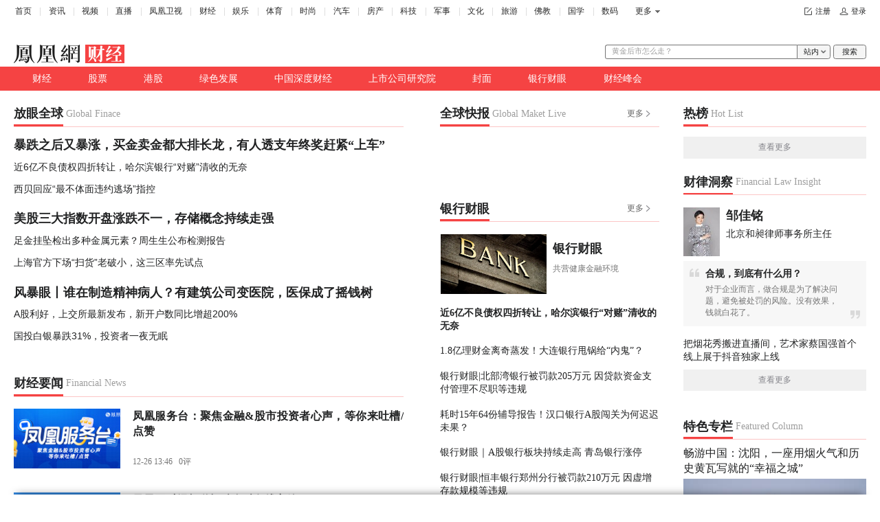

--- FILE ---
content_type: text/html; charset=utf-8
request_url: https://finance.ifeng.com/
body_size: 34222
content:
<!DOCTYPE html>
<html>
<head>
    <meta charset="utf-8" />
    <meta http-equiv="X-UA-Compatible" content="IE=Edge" />
    <meta content="always" name="referrer" />
    <title>凤凰网财经-离用户最近的财经媒体-凤凰网</title>
    <meta name="keywords" content="" />
    <meta name="description" content="" />
    <meta name=viewport content="width=device-width,initial-scale=1,user-scalable=no,viewport-fit=cover">

    <script>
        // 下列参数勿动！！！！！！
        window.__IFENG_ENV__ = window.__IFENG_ENV__ || {}
        window.__IFENG_ENV__.maxDocWidth = 1440
        window.__IFENG_ENV__.maxWidth = 140
        window.__IFENG_ENV__.minWidth = 124
        window.__IFENG_ENV__.divisor = 10
    </script>

    <meta http-equiv="Cache-Control" content="no-transform">
    <meta http-equiv="X-UA-Compatible" content="IE=Edge">
    <meta content="always" name="referrer">
    <link href="//y0.ifengimg.com/index/favicon.ico" mce_href="//y0.ifengimg.com/index/favicon.ico" rel="icon" type="image/x-icon">
    <link href="//y0.ifengimg.com/index/favicon.ico" mce_href="//y0.ifengimg.com/index/favicon.ico" rel="shortcut icon" type="image/x-icon">
    <link href="//y1.ifengimg.com/index/72x72_2520ifeng.png" rel="apple-touch-icon">
    
    
    <script>
        var isGrounds = function () {
            return typeof grounds !== 'undefined' && typeof grounds.getDeviceInfo === 'function';
        }
        var getGroundsWidth = function () {
            var deviceInfo = grounds.getDeviceInfo();
    
            if (deviceInfo && typeof deviceInfo.getScreen === 'function') {
                var screen = deviceInfo.getScreen();
                if(screen) {
                    return screen.split('x')[0] / window.devicePixelRatio;
                }
    
                if(window && window.location && window.location.href) {
                    var match = window.location.href.match(/\?.*?screen=(\d+x\d+)/);
                    if(match) {
                        return match[1].split('x')[0] / window.devicePixelRatio;
                    }
                }
            }
            return window.innerWidth;
        }
        var getWidth = function () {
            var width = 320;
            if (isGrounds()) {
                width =  getGroundsWidth();
            } else {
                width = window.innerWidth;
            }
            return width > 0 ? width : 320;
        }
        var isWeixin = function() {
            //判断是否是微信
            var ua = navigator.userAgent.toLowerCase();
            return ua.match(/MicroMessenger/i) == 'micromessenger';
        };
    
        function getBigFont() {
            var docEl = document.documentElement;
            // var docWidth = window.innerWidth;
            var docWidth = getWidth();
            var fakeBody = document.createElement('body');
    
            var rem = docWidth / 10;
            docEl.style.fontSize = rem + 'px';
            var d = document.createElement('div');
            d.style.cssText =
                'width:1rem;height:0;overflow: hidden;position:absolute;z-index:-1;visibility: hidden;';
            fakeBody.appendChild(d);
            docEl.appendChild(fakeBody);
            // var realRem = (window.getComputedStyle(d, null).width.split('px')[0]/1).toFixed(1)/1;
            var realRem = isGrounds() ?  getGroundsWidth() / 10 : d.getBoundingClientRect().width.toFixed(1) / 1;
            // var realRem = d.offsetWidth;
            docEl.removeChild(fakeBody);
            docEl.style.cssText = '';
            console.log(realRem, rem);
            // alert(realRem + ':' + rem + ':' + realRem/rem);
            return {
                realRem: realRem,
                rem: rem
            };
            // alert(realRem + ':' + rem);
        }
        var __fontDiff = getBigFont();
    </script>
    
    <script>
        (function() {
            if (typeof WeixinJSBridge == 'object' && typeof WeixinJSBridge.invoke == 'function') {
                handleFontSize();
            } else {
                document.addEventListener('WeixinJSBridgeReady', handleFontSize, false);
            }
            function handleFontSize() {
                // var docEl = doc.documentElement;
                // var docWidth = docEl.clientWidth;
                var docWidth = getWidth();
                var rem = docWidth / 10;
                // 按照iphone X的高度定制最大宽度
                if (docWidth >= window.__IFENG_ENV__.maxDocWidth) {
                    rem = window.__IFENG_ENV__.maxDocWidth / 10;
                }
    
                // 设置网页字体为默认大小
                WeixinJSBridge.invoke('setFontSizeCallback', { fontSize: 0 });
                setTimeout(function() {
                    document.documentElement.style.fontSize = rem + 'px';
                }, 0);
                // 重写设置网页字体大小的事件
                WeixinJSBridge.on('menu:setfont', function() {
                    WeixinJSBridge.invoke('setFontSizeCallback', { fontSize: 0 });
                    setTimeout(function() {
                        document.documentElement.style.fontSize = rem + 'px';
                    }, 0);
                });
            }
        })();
    </script>
    
    <script>
            (function(win, doc) {
                var docEl = doc.documentElement;
    
                function setRemUnit() {
                    console.log('runSetRemUnit');
                    console.log('docEl.clientWidth=======>', docEl.clientWidth);
                    // var docWidth = docEl.clientWidth;
                    var docWidth = getWidth();
                    var rem = docWidth / 10;
                    // 按照iphone X的高度定制最大宽度
                    if (docWidth >= window.__IFENG_ENV__.maxDocWidth) {
                        rem = window.__IFENG_ENV__.maxDocWidth / 10;
                    }
                    if (typeof __articleEditMode__ !== 'undefined' && __articleEditMode__) {
                        docEl.classList.add('article-edit-mode');
                    } else {
                        if (__fontDiff.realRem !== __fontDiff.rem) {
                            // docEl.style.cssText = 'font-size: ' + rem + 'px !important';
                            // docEl.style.cssText = 'font-size: 37.6px !important';
                            docEl.style.cssText =
                                'font-size: ' + rem / (__fontDiff.realRem / __fontDiff.rem) + 'px !important';
                        } else {
                            docEl.style.cssText = 'font-size: ' + rem + 'px';
                        }
                    }
                }
    
                var resetRemUnit = null;
    
                win.addEventListener(
                    'resize',
                    function() {
                        clearTimeout(resetRemUnit);
                        resetRemUnit = setTimeout(setRemUnit, 200);
                    },
                    false
                );
                win.addEventListener(
                    'pageshow',
                    function(e) {
                        if (e.persisted) {
                            clearTimeout(resetRemUnit);
                            resetRemUnit = setTimeout(setRemUnit, 200);
                        }
                    },
                    false
                );
    
                setRemUnit();
    
                if (win.devicePixelRatio && win.devicePixelRatio >= 2) {
                    var testEl = doc.createElement('div');
                    var fakeBody = doc.createElement('body');
    
                    testEl.style.border = '0.5px solid transparent';
                    fakeBody.appendChild(testEl);
                    docEl.appendChild(fakeBody);
    
                    if (testEl.offsetHeight === 1) {
                        docEl.classList.add('hairlines');
                    }
    
                    docEl.removeChild(fakeBody);
                }
    
                if (doc.readyState === 'complete') {
                    if (__fontDiff.realRem !== __fontDiff.rem) {
                        doc.body.style.fontSize = 12 / (__fontDiff.realRem / __fontDiff.rem) + 'px';
                    } else {
                        doc.body.style.fontSize = 12 + 'px';
                    }
                } else {
                    doc.addEventListener(
                        'DOMContentLoaded',
                        function(e) {
                            if (__fontDiff.realRem !== __fontDiff.rem) {
                                doc.body.style.fontSize = 12 / (__fontDiff.realRem / __fontDiff.rem) + 'px';
                            } else {
                                doc.body.style.fontSize = 12 + 'px';
                            }
                        },
                        false
                    );
                }
            })(window, document);
        </script>
    
    <script>
        var bj_config = {
            cache_error_list: [],
            didMountEndTime: -1,
            firstScreenEndtime: -1,
            config : {
                namespace: 'channel',
                appname:  'finance',
                level: 4,
                bid:  "fe035e31f9ec4ace9a037d28edfb33cf",
                router: "/pc/finance.ifeng.com",
                perf_filter_list:  ["/inice","/fa.min.js"],
                perf_timeout: 0,
                pref_count: 1
            }
        };
        var BJ_REPORT = {
                report: function(msg, isReportNow, type) {
                    bj_config.cache_error_list.push(["report", arguments]);
                },
                push: function(err) {
                    bj_config.cache_error_list.push(["push", arguments]);
                },
                firstScreen: function(err) {
                    bj_config.didMountEndTime = (new Date()-0);
                    setTimeout(function(){
                        bj_config.firstScreenEndtime = (new Date()-0);
                    })
                }
            };
            window.onerror = function() {
                bj_config.cache_error_list.push(["handleError", arguments]);
            };
    
         (function(global){var _onthrow=function(errObj){if(global.BJ_REPORT&&global.BJ_REPORT&&global.BJ_REPORT.push){global.BJ_REPORT.push(errObj)}};var tryJs={};global.tryJs=function(throwCb){throwCb&&(_onthrow=throwCb);return tryJs};var timeoutkey;var cat=function(foo,args){return function(){try{return foo.apply(this,args||arguments)}catch(error){try{error.message=error.message+foo.toString()}catch(err){}_onthrow(error);if(error.stack&&console&&console.error){console.error("[BJ-REPORT]",error.stack)}if(!timeoutkey){var orgOnerror=global.onerror;global.onerror=function(){};timeoutkey=setTimeout(function(){global.onerror=orgOnerror;timeoutkey=null},50)}throw error}}};var catTimeout=function(foo){return function(cb,timeout){if(typeof cb==="string"){try{cb=new Function(cb)}catch(err){throw err}}var args=[].slice.call(arguments,2);cb=cat(cb,args.length&&args);return foo(cb,timeout)}};tryJs.spySystem=function(){global.setTimeout=catTimeout(global.setTimeout);global.setInterval=catTimeout(global.setInterval);return tryJs};tryJs.spyAll=function(){tryJs.spySystem();return tryJs}})(window);if(window&&window.tryJs){window.tryJs().spyAll()};
    </script>
    
    <script src="https://x2.ifengimg.com/fe/shank/channel/errorupload-bdf4352595a.min.js" crossorigin="anonymous" async></script>
        
    <script>
        var allData = {"adHead":"%0D%0A%3C!--s_all-indexs_180823_ad_qpdggtb%202020.10.30%2011%3A35%3A50--%3E%0D%0A%0D%0A%3Cscript%20src%3D%22https%3A%2F%2Fx0.ifengimg.com%2Ffeprod%2Fc%2Fm%2Fmobile_inice_v202.js%22%20%20crossorigin%3D%22anonymous%22%3E%3C%2Fscript%3E%0D%0A%0D%0A%0D%0A%3C!--%2Fs_all-indexs_180823_ad_qpdggtb--%3E%0D%0A","adBody":"%0D%0A%3C!--s_all_indexs_180823_ad_qpdpcggdb%202023.04.04%2023%3A59%3A12--%3E%0D%0A%0D%0A%3Cscript%3EIfengAmgr.start()%3C%2Fscript%3E%0D%0A%0D%0A%0D%0A%3C!--%2Fs_all_indexs_180823_ad_qpdpcggdb--%3E%0D%0A","footer":{"nav":[{"title":"凤凰新媒体介绍","url":"//www.ifeng.com/corp/about/intro/"},{"title":"投资者关系 Investor Relations","url":"//ir.ifeng.com/"},{"title":"广告服务","url":"//biz.ifeng.com/"},{"title":"诚征英才","url":"//career.ifeng.com/"},{"title":"保护隐私权","url":"//www.ifeng.com/corp/privacy/"},{"title":"免责条款","url":"//www.ifeng.com/corp/exemption/"},{"title":"意见反馈","url":"https://help.ifeng.com/"},{"title":"凤凰卫视","url":"https://www.phoenixtv.com"},{"title":"京ICP证030609号","url":"https://beian.miit.gov.cn/"}],"content":{"text0":"凤凰新媒体","text1":"版权所有","text2":"Copyright © 2024 Phoenix New Media Limited All Rights Reserved."}},"nav":{"moreLink":"//www.ifeng.com/","nav":[{"title":"首页","url":"//www.ifeng.com/"},{"title":"资讯","url":"//news.ifeng.com/"},{"title":"视频","url":"//v.ifeng.com/"},{"title":"直播","url":"https://flive.ifeng.com/ "},{"title":"凤凰卫视","url":"https://www.phoenixtv.com/"},{"title":"财经","url":"//finance.ifeng.com/"},{"title":"娱乐","url":"//ent.ifeng.com/"},{"title":"体育","url":"//sports.ifeng.com/"},{"title":"时尚","url":"//fashion.ifeng.com/"},{"title":"汽车","url":"//auto.ifeng.com/"},{"title":"房产","url":"//house.ifeng.com/"},{"title":"科技","url":"//tech.ifeng.com/"},{"title":"军事","url":"//mil.ifeng.com"},{"title":"文化","url":"//culture.ifeng.com/"},{"title":"旅游","url":"//travel.ifeng.com/"},{"title":"佛教","url":"//fo.ifeng.com/"},{"title":"国学","url":"//guoxue.ifeng.com/"},{"title":"数码","url":"//tech.ifeng.com/digi/"},{"title":"健康","url":"//health.ifeng.com/"},{"title":"公益","url":"//gongyi.ifeng.com/"},{"title":"教育","url":"https://edu.ifeng.com/"},{"title":"酒业","url":"//jiu.ifeng.com/"},{"title":"美食","url":"//foodnwine.ifeng.com/"}],"limit":18},"search":[{"name":"站内","type":"sofeng","keyword":"黄金后市怎么走？"}],"topAd":"%7B%0A%20%20%20%20%20%20%20%20callback%3A%20%22function(elm%2C%20data)%20%7BIfengAmgr.show(elm%2Cdata)%3B%7D%22%2C%0A%20%20%20%20%20%20%20%20data%3A%20%7B%0A%20%20%20%20%20%20%20%20%20%20%20%20aids%3A%20%5B%0A%20%20%20%20%20%20%20%20%20%20%20%20%20%20%20%20%7B%22ap%22%20%3A%20%22262%22%2C%20%22w%22%20%3A%20%221400%22%2C%20%22h%22%20%3A%20%22126%22%2C%22res%22%20%3A%20%221%22%7D%2C%0A%20%20%20%20%20%20%20%20%20%20%20%20%5D%0A%20%20%20%20%20%20%20%20%7D%2C%0A%20%20%20%20%20%20%20%20preload%3A%20%22%22%0A%20%20%20%20%7D","logo":{"src":"https://p0.ifengimg.com/37780e23b9ea2d8b/2017/38/logoFinance.png","width":"161","title":"凤凰网财经","url":"https://finance.ifeng.com/","height":"27"},"channelAd":"%7B%0D%0A%20%20%20%20data%3A%20%7B%0D%0A%20%20%20%20%20%20%20%20%22aids%22%20%3A%20%5B%0D%0A%20%20%20%20%20%20%20%20%20%20%20%20%7B%22ap%22%20%3A%20%223049%22%2C%20%22w%22%20%3A%20%22120%22%2C%20%22h%22%20%3A%20%2225%22%2C%22res%22%20%3A%20%221%22%7D%0D%0A%20%20%20%20%20%20%20%20%5D%0D%0A%20%20%20%20%7D%2C%0D%0A%20%20%20%20preload%3A%20''%2C%0D%0A%20%20%20%20callback%3A%20'function(elm%2C%20data)%20%7BIfengAmgr.show(elm%2Cdata)%3B%7D'%0D%0A%7D","navigation":[{"title":"财经","url":"//finance.ifeng.com/"},{"title":"股票","url":"//finance.ifeng.com/stock/"},{"title":"港股","url":"http://finance.ifeng.com/hk"},{"title":"绿色发展","url":"https://finance.ifeng.com/loc/doubleCarbon/"},{"title":"中国深度财经","url":"https://finance.ifeng.com/c/special/8W2no6klLbE"},{"title":"上市公司研究院","url":"https://finance.ifeng.com/shanklist/1-62-305749-"},{"title":"封面","url":"https://finance.ifeng.com/c/special/8YfQzjKRyGe"},{"title":"银行财眼","url":"https://finance.ifeng.com/shanklist/1-245774-/"},{"title":"财经峰会","url":"https://finance.ifeng.com/meeting/index"}],"stockCode":[{"code":"sh000001","name":"上证指数","type":"stock"},{"code":"sz399001","name":"深证成指","type":"stock"},{"code":"sz399006","name":"创业板指数","type":"stock"},{"code":"hk0000100","name":"恒生指数","type":"stock","url":"//finance.ifeng.com/app/hq/"}],"production":[{"url1":"//app.finance.ifeng.com/list/stock.php?t=kcb","url0":"//finance.ifeng.com/app/hq/","title":"证券服务","name1":"科创板","name0":"行情中心"},{"url1":"//finance.ifeng.com/newStock/calendar","url0":"//finance.ifeng.com/newStock/purchase","title":"新股指南","name1":"新股日历","name0":"新股申购"}],"bottomAd":"%7B%0A%20%20%20%20data%3A%20%7B%0A%20%20%20%20%20%20%20%20%22aids%22%3A%20%5B%0A%20%20%20%20%20%20%20%20%20%20%20%7B%22ap%22%20%3A%20%225675%22%2C%20%22w%22%20%3A%20%221400%22%2C%20%22h%22%20%3A%20%22126%22%2C%22res%22%20%3A%20%221%22%7D%0A%20%20%20%20%20%20%20%20%5D%0A%20%20%20%20%7D%2C%0A%20%20%20%20preload%3A%20'https%3A%2F%2Fx0.ifengimg.com%2Ffeprod%2Fc%2Fweb%2Fd%2Findexyg.js'%2C%0A%20%20%20%20callback%3A%20'function(elm%2C%20data)%20%7BIfengAmgr.tplLib.indexyg.render(elm%2Cdata)%3B%7D'%0A%7D","cooperation":"%3Cstyle%3E%0D%0A%20%20%20%20.footerBox%7B%20margin%3A%202.428571rem%20auto%200%3B%20width%3A%20100rem%3B%20border-top%3A%200.142857rem%20solid%20%23f54343%3B%20overflow%3A%20hidden%3B%20padding-top%3A%202.285714rem%3B%7D%0D%0A%20%20%20%20.footerGrid0%7B%20float%3A%20left%3B%20width%3A%2030.928571rem%3B%20position%3A%20relative%3B%7D%0D%0A%20%20%20%20.footerGrid0%3A%3Aafter%7Bcontent%3A%20''%3B%20position%3A%20absolute%3B%20width%3A%201px%3B%20height%3A%2012.142857rem%3B%20background%3A%20%23ebebeb%3B%20right%3A%201px%3B%20top%3A%200.714286rem%3B%7D%0D%0A%20%20%20%20.footerLogo%7B%20width%3A%2011.5rem%3B%7D%0D%0A%20%20%20%20.footerQrimg%7B%20margin-top%3A%201.071429rem%3B%7D%0D%0A%20%20%20%20.footerQrcode%7B%20float%3A%20left%3B%20width%3A%207.142857rem%3B%20height%3A%207.142857rem%3B%20margin-right%3A%200.714286rem%3B%7D%0D%0A%20%20%20%20.footerQrcodeText%7B%20padding-top%3A%200.357143rem%3B%20line-height%3A%202.142857rem%3B%20font-family%3A%20PingFangSC-Regular%3B%20font-size%3A%201rem%3B%20color%3A%20%23212223%3B%7D%0D%0A%20%20%20%20.footerQrcodeText%20a%7B%20color%3A%20%23212223%3B%7D%0D%0A%20%20%20%20.footerQrcodeText%20a%3Ahover%7Bcolor%3A%20%23F54343%3Btext-decoration%3A%20none%3B%7D%0D%0A%20%20%20%20.footerGrid1%7B%20float%3A%20left%3B%20margin%3A%200%200%200%203.5rem%3B%20width%3A%2019.714286rem%3B%20position%3A%20relative%3B%7D%0D%0A%20%20%20%20.footerGrid1%3A%3Aafter%7Bcontent%3A%20''%3B%20position%3A%20absolute%3B%20width%3A%201px%3B%20height%3A%2012.142857rem%3B%20background%3A%20%23ebebeb%3B%20right%3A%201px%3B%20top%3A%200.714286rem%3B%7D%0D%0A%20%20%20%20.footerGrid1%20h4%7B%20font-family%3A%20PingFangSC-Medium%3B%20font-weight%3A%20500%3B%20font-size%3A%201.285714rem%3B%20line-height%3A%201.785714rem%3B%20color%3A%20%23212223%3B%7D%0D%0A%20%20%20%20.footerGrid1%20ul%7B%20padding%3A%200.714286rem%200%200%200%3B%7D%0D%0A%20%20%20%20.footerGrid1%20li%20%7B%20line-height%3A%202.142857rem%3B%20font-family%3A%20PingFangSC-Regular%3B%20font-size%3A%201rem%3B%20color%3A%20%23212223%3B%7D%0D%0A%20%20%20%20.footerGrid1%20a%7B%20color%3A%20%23212223%3B%7D%0D%0A%20%20%20%20.footerGrid1%20a%3Ahover%7B%20color%3A%20%23F54343%3B%20text-decoration%3A%20none%3B%7D%0D%0A%20%20%20%20.footerGrid2%7B%20float%3A%20left%3B%20margin%3A%200%200%200%204.214286rem%3B%20width%3A%2025.428571rem%3B%20position%3A%20relative%3B%7D%0D%0A%20%20%20%20.footerGrid2%3A%3Aafter%7Bcontent%3A%20''%3B%20position%3A%20absolute%3B%20width%3A%201px%3B%20height%3A%2012.142857rem%3B%20background%3A%20%23ebebeb%3B%20right%3A%201px%3B%20top%3A%200.714286rem%3B%7D%0D%0A%20%20%20%20.footerGrid2%20h4%7B%20font-family%3A%20PingFangSC-Medium%3B%20font-weight%3A%20bold%3B%20font-size%3A%201.285714rem%3B%20line-height%3A%201.785714rem%3B%20color%3A%20%23212223%3B%7D%0D%0A%20%20%20%20.footerGrid2%20ul%7B%20width%3A%2022.285714rem%3B%20padding-top%3A%200.714286rem%3B%20overflow%3A%20hidden%3B%7D%0D%0A%20%20%20%20.footerGrid2%20ul%20li%7B%20float%3A%20left%3B%20width%3A%207.428571rem%3B%20height%3A%202.142857rem%3B%20line-height%3A%202.142857rem%3B%20word-break%3A%20keep-all%3B%20font-size%3A%201rem%3B%20color%3A%20%23212223%3B%7D%0D%0A%20%20%20%20.footerGrid2%20a%7B%20color%3A%20%23212223%3B%7D%0D%0A%20%20%20%20.footerGrid2%20a%3Ahover%7B%20color%3A%20%23F54343%3B%20text-decoration%3A%20none%3B%7D%0D%0A%20%20%20%20.footerGrid3%7B%20float%3A%20left%3B%20margin%3A%200%200%200%203.5rem%3B%20width%3A%2012.428571rem%3B%7D%0D%0A%20%20%20%20.footerGrid3%20h4%20%7B%20font-family%3A%20PingFangSC-Medium%3B%20font-weight%3A%20bold%3B%20font-size%3A%201.285714rem%3B%20line-height%3A%201.785714rem%3B%20color%3A%20%23212223%3B%7D%0D%0A%20%20%20%20.footerGrid3%20ul%7B%20padding-top%3A%200.714286rem%3B%7D%0D%0A%20%20%20%20.footerGrid3%20ul%20li%7B%20line-height%3A%202.142857rem%3B%20font-family%3A%20PingFangSC-Regular%3B%20font-size%3A%201rem%3B%20color%3A%20%23212223%3B%7D%0D%0A%20%20%20%20.footerGrid3%20ul%20li%20a%7B%20color%3A%20%23212223%3B%7D%0D%0A%20%20%20%20.footerGrid3%20ul%20li%20a%3Ahvoer%7B%20color%3A%23F54343%20!important%3B%20text-decoration%3A%20none%3B%7D%0D%0A%20%20%20%20%0D%0A%3C%2Fstyle%3E%0D%0A%3Cdiv%20class%3D%22footerBox%22%3E%0D%0A%20%20%20%20%3Cdiv%20class%3D%22footerGrid0%22%3E%0D%0A%20%20%20%20%20%20%20%20%3Cimg%0D%0A%20%20%20%20%20%20%20%20%20%20%20%20class%3D%22footerLogo%22%0D%0A%20%20%20%20%20%20%20%20%20%20%20%20src%3D%22%2F%2Fp0.ifengimg.com%2F37780e23b9ea2d8b%2F2017%2F38%2FlogoFinance.png%22%0D%0A%20%20%20%20%20%20%20%20%20%20%20%20alt%3D%22%E5%87%A4%E5%87%B0%E7%BD%91%E8%B4%A2%E7%BB%8F%22%0D%0A%20%20%20%20%20%20%20%20%2F%3E%0D%0A%20%20%20%20%20%20%20%20%3Cdiv%20class%3D%22footerQrimg%22%3E%0D%0A%20%20%20%20%20%20%20%20%20%20%20%20%3Cimg%20class%3D%22footerQrcode%22%20src%3D%22%2F%2Fy3.ifengimg.com%2Fa%2F2015_42%2Fb32824459e3fdf7.jpg%22%20%2F%3E%0D%0A%20%20%20%20%20%20%20%20%20%20%20%20%3Cdiv%20class%3D%22footerQrcodeText%22%3E%0D%0A%20%20%20%20%20%20%20%20%20%20%20%20%20%20%20%20%3Cp%3E%E5%87%A4%E5%87%B0%E6%96%B0%E5%AA%92%E4%BD%93%20%E8%B4%A2%E7%BB%8F%E9%A2%91%E9%81%93%3C%2Fp%3E%0D%0A%20%20%20%20%20%20%20%20%20%20%20%20%20%20%20%20%3Cp%3E%0D%0A%20%20%20%20%20%20%20%20%20%20%20%20%20%20%20%20%20%20%20%20%E4%BA%92%E5%8A%A8%E6%8A%95%E7%A8%BF%E9%82%AE%E7%AE%B1%EF%BC%9A%0D%0A%20%20%20%20%20%20%20%20%20%20%20%20%20%20%20%20%20%20%20%20%3Ca%20href%3D%22mailTo%3Aall_cj%40ifeng.com%22%3Eall_cj%40ifeng.com%3C%2Fa%3E%0D%0A%20%20%20%20%20%20%20%20%20%20%20%20%20%20%20%20%3C%2Fp%3E%0D%0A%20%20%20%20%20%20%20%20%20%20%20%20%20%20%20%20%3Cp%3E%0D%0A%20%20%20%20%20%20%20%20%20%20%20%20%20%20%20%20%20%20%20%20%E5%AE%98%E6%96%B9%E5%BE%AE%E5%8D%9A%EF%BC%9A%0D%0A%20%20%20%20%20%20%20%20%20%20%20%20%20%20%20%20%20%20%20%20%3Ca%20href%3D%22http%3A%2F%2Fweibo.com%2Ffinanceifeng%2F%22%20target%3D%22_blank%22%3E%0D%0A%20%20%20%20%20%20%20%20%20%20%20%20%20%20%20%20%20%20%20%20%20%20%20%20http%3A%2F%2Fweibo.com%2Ffinanceifeng%2F%0D%0A%20%20%20%20%20%20%20%20%20%20%20%20%20%20%20%20%20%20%20%20%3C%2Fa%3E%0D%0A%20%20%20%20%20%20%20%20%20%20%20%20%20%20%20%20%3C%2Fp%3E%0D%0A%20%20%20%20%20%20%20%20%20%20%20%20%3C%2Fdiv%3E%0D%0A%20%20%20%20%20%20%20%20%3C%2Fdiv%3E%0D%0A%20%20%20%20%3C%2Fdiv%3E%0D%0A%20%20%20%20%3Cdiv%20class%3D%22footerGrid1%22%3E%0D%0A%20%20%20%20%20%20%20%20%3Ch4%3E%E4%BC%9A%E8%AE%AE%E6%B4%BB%E5%8A%A8%3C%2Fh4%3E%0D%0A%20%20%20%20%20%20%20%20%3Cul%3E%0D%0A%20%20%20%20%20%20%20%20%20%20%20%20%3Cli%3E%0D%0A%20%20%20%20%20%20%20%20%20%20%20%20%20%20%20%20%3Ca%20href%3D%22https%3A%2F%2Ffinance.ifeng.com%2Floc%2Fchgflt2025%2F%22%20target%3D%22_blank%22%3E%0D%0A%20%20%20%20%20%20%20%20%20%20%20%20%20%20%20%20%20%20%20%202025%E4%B8%AD%E5%9B%BD%E4%BC%81%E4%B8%9A%E5%87%BA%E6%B5%B7%E9%AB%98%E5%B3%B0%E8%AE%BA%E5%9D%9B%0D%0A%20%20%20%20%20%20%20%20%20%20%20%20%20%20%20%20%3C%2Fa%3E%0D%0A%20%20%20%20%20%20%20%20%20%20%20%20%3C%2Fli%3E%0D%0A%20%20%20%20%20%20%20%20%20%20%20%20%3Cli%3E%0D%0A%20%20%20%20%20%20%20%20%20%20%20%20%20%20%20%20%3Ca%20href%3D%22https%3A%2F%2Ffinance.ifeng.com%2Floc%2Fcbslt2025%2F%22%20target%3D%22_blank%22%3E%0D%0A%20%20%20%20%20%20%20%20%20%20%20%20%20%20%20%20%20%20%20%202025%E9%95%BF%E7%99%BD%E5%B1%B1%E9%AB%98%E5%B3%B0%E8%AE%BA%E5%9D%9B%0D%0A%20%20%20%20%20%20%20%20%20%20%20%20%20%20%20%20%3C%2Fa%3E%0D%0A%20%20%20%20%20%20%20%20%20%20%20%20%3C%2Fli%3E%0D%0A%20%20%20%20%20%20%20%20%20%20%20%20%3Cli%3E%0D%0A%20%20%20%20%20%20%20%20%20%20%20%20%20%20%20%20%3Ca%20href%3D%22https%3A%2F%2Ffinance.ifeng.com%2Floc%2Fbayzlt2025%2F%22%20target%3D%22_blank%22%3E%0D%0A%20%20%20%20%20%20%20%20%20%20%20%20%20%20%20%20%20%20%20%20%E5%8D%9A%E9%B3%8C%E4%BA%9A%E6%B4%B2%E8%AE%BA%E5%9D%9B2025%E5%B9%B4%E5%B9%B4%E4%BC%9A%0D%0A%20%20%20%20%20%20%20%20%20%20%20%20%3C%2Fli%3E%0D%0A%20%20%20%20%20%20%20%20%20%20%20%20%3Cli%3E%0D%0A%20%20%20%20%20%20%20%20%20%20%20%20%20%20%20%20%3Ca%0D%0A%20%20%20%20%20%20%20%20%20%20%20%20%20%20%20%20%20%20%20%20href%3D%22https%3A%2F%2Ffinance.ifeng.com%2Floc%2Flh2025%2F%22%0D%0A%20%20%20%20%20%20%20%20%20%20%20%20%20%20%20%20%20%20%20%20target%3D%22_blank%22%0D%0A%20%20%20%20%20%20%20%20%20%20%20%20%20%20%20%20%20%20%20%20title%3D%222021%E5%B9%B4%E9%99%86%E5%AE%B6%E5%98%B4%E8%AE%BA%E5%9D%9B%22%3E%0D%0A%20%20%20%20%20%20%20%20%20%20%20%20%20%20%20%20%20%20%20%202025%E5%B9%B4%E4%B8%A4%E4%BC%9A%E8%B4%A2%E7%BB%8F%E6%8A%A5%E9%81%93%0D%0A%20%20%20%20%20%20%20%20%20%20%20%20%20%20%20%20%3C%2Fa%3E%0D%0A%20%20%20%20%20%20%20%20%20%20%20%20%3C%2Fli%3E%0D%0A%20%20%20%20%20%20%20%20%20%20%20%20%3Cli%3E%0D%0A%20%20%20%20%20%20%20%20%20%20%20%20%20%20%20%20%3Ca%0D%0A%20%20%20%20%20%20%20%20%20%20%20%20%20%20%20%20%20%20%20%20href%3D%22https%3A%2F%2Ffinance.ifeng.com%2Floc%2Fyzjrlt%2F%22%0D%0A%20%20%20%20%20%20%20%20%20%20%20%20%20%20%20%20%20%20%20%20target%3D%22_blank%22%0D%0A%20%20%20%20%20%20%20%20%20%20%20%20%20%20%20%20%20%20%20%20title%3D%222021%E5%B9%B4%E7%AC%AC%E5%9B%9B%E5%B1%8A%E5%9B%BD%E9%99%85%E8%BF%9B%E5%8F%A3%E5%8D%9A%E8%A7%88%E4%BC%9A%22%3E%0D%0A%20%20%20%20%20%20%20%20%20%20%20%20%20%20%20%20%20%20%20%20%E4%BA%9A%E6%B4%B2%E9%87%91%E8%9E%8D%E8%AE%BA%E5%9D%9B%0D%0A%20%20%20%20%20%20%20%20%20%20%20%20%20%20%20%20%3C%2Fa%3E%0D%0A%20%20%20%20%20%20%20%20%20%20%20%20%3C%2Fli%3E%0D%0A%20%20%20%20%20%20%20%20%3C%2Ful%3E%0D%0A%20%20%20%20%3C%2Fdiv%3E%0D%0A%20%20%20%20%3Cdiv%20class%3D%22footerGrid2%22%3E%0D%0A%20%20%20%20%20%20%20%20%3Ch4%3E%E5%90%88%E4%BD%9C%E4%BC%99%E4%BC%B4%3C%2Fh4%3E%0D%0A%20%20%20%20%20%20%20%20%3Cul%3E%0D%0A%20%20%20%20%20%20%20%20%20%20%20%0D%0A%0D%0A%20%20%20%20%20%20%0D%0A%0D%0A%20%20%20%20%20%20%20%20%20%20%20%20%3Cli%3E%0D%0A%20%20%20%20%20%20%20%20%20%20%20%20%20%20%20%20%3Ca%20href%3D%22%2F%2Fwww.pbc.gov.cn%2F%3Fifeng%22%20target%3D%22_blank%22%20title%3D%22%E4%B8%AD%E5%9B%BD%E5%A4%AE%E8%A1%8C%22%3E%0D%0A%20%20%20%20%20%20%20%20%20%20%20%20%20%20%20%20%20%20%20%20%E4%B8%AD%E5%9B%BD%E5%A4%AE%E8%A1%8C%0D%0A%20%20%20%20%20%20%20%20%20%20%20%20%20%20%20%20%3C%2Fa%3E%0D%0A%20%20%20%20%20%20%20%20%20%20%20%20%3C%2Fli%3E%0D%0A%20%20%20%20%20%20%20%20%20%0D%0A%20%20%20%20%20%20%20%20%20%20%20%20%3Cli%3E%0D%0A%20%20%20%20%20%20%20%20%20%20%20%20%20%20%20%20%3Ca%20href%3D%22%2F%2Fwww.csrc.gov.cn%2Fpub%2Fnewsite%2F%3Fifeng%22%20target%3D%22_blank%22%20title%3D%22%E4%B8%AD%E5%9B%BD%E8%AF%81%E7%9B%91%E4%BC%9A%22%3E%0D%0A%20%20%20%20%20%20%20%20%20%20%20%20%20%20%20%20%20%20%20%20%E4%B8%AD%E5%9B%BD%E8%AF%81%E7%9B%91%E4%BC%9A%0D%0A%20%20%20%20%20%20%20%20%20%20%20%20%20%20%20%20%3C%2Fa%3E%0D%0A%20%20%20%20%20%20%20%20%20%20%20%20%3C%2Fli%3E%0D%0A%0D%0A%20%20%20%20%20%20%20%20%20%20%20%20%20%20%3Cli%3E%0D%0A%20%20%20%20%20%20%20%20%20%20%20%20%20%20%20%20%3Ca%20href%3D%22%2F%2Fwww.hkma.gov.hk%2Fchi%2F%3Fifeng%22%20target%3D%22_blank%22%20title%3D%22%E9%A6%99%E6%B8%AF%E9%87%91%E7%AE%A1%E5%B1%80%22%3E%0D%0A%20%20%20%20%20%20%20%20%20%20%20%20%20%20%20%20%20%20%20%20%E9%A6%99%E6%B8%AF%E9%87%91%E7%AE%A1%E5%B1%80%0D%0A%20%20%20%20%20%20%20%20%20%20%20%20%20%20%20%20%3C%2Fa%3E%0D%0A%20%20%20%20%20%20%20%20%20%20%20%20%3C%2Fli%3E%0D%0A%20%20%20%20%20%20%20%20%20%20%0D%0A%20%20%20%20%20%20%20%20%0D%0A%20%20%20%20%20%20%20%20%3C%2Ful%3E%0D%0A%20%20%20%20%3C%2Fdiv%3E%0D%0A%20%20%20%20%3Cdiv%20class%3D%22footerGrid3%22%3E%0D%0A%20%20%20%20%20%20%20%20%3Ch4%3E%E5%93%81%E7%89%8C%E6%A0%8F%E7%9B%AE%E4%B8%8E%E4%BA%A7%E5%93%81%3C%2Fh4%3E%0D%0A%20%20%20%20%20%20%20%20%3Cul%3E%0D%0A%20%20%20%20%20%20%20%20%20%20%20%20%3Cli%3E%0D%0A%20%20%20%20%20%20%20%20%20%20%20%20%20%20%20%20%3Ca%20href%3D%22http%3A%2F%2Ffinance.ifeng.com%2Finstitute%2Findex.shtml%22%20target%3D%22_blank%22%20title%3D%22%E7%A0%94%E7%A9%B6%E9%99%A2%22%3E%0D%0A%20%20%20%20%20%20%20%20%20%20%20%20%20%20%20%20%20%20%20%20%E7%A0%94%E7%A9%B6%E9%99%A2%0D%0A%20%20%20%20%20%20%20%20%20%20%20%20%20%20%20%20%3C%2Fa%3E%0D%0A%20%20%20%20%20%20%20%20%20%20%20%20%3C%2Fli%3E%0D%0A%0D%0A%20%20%20%20%20%20%20%0D%0A%0D%0A%20%20%20%20%20%20%20%20%20%20%20%0D%0A%20%20%20%20%20%20%20%20%20%20%20%20%3Cli%3E%0D%0A%20%20%20%20%20%20%20%20%20%20%20%20%20%20%20%20%3Ca%20href%3D%22%2F%2Ffinance.ifeng.com%2Fstudio%22%20target%3D%22_blank%22%20title%3D%22%E5%87%A4%E5%87%B0%E7%BD%91%E8%B4%A2%E7%BB%8F%E7%9B%B4%E6%92%AD%E5%AE%A4%22%3E%0D%0A%20%20%20%20%20%20%20%20%20%20%20%20%20%20%20%20%20%20%20%20%E5%87%A4%E5%87%B0%E7%BD%91%E8%B4%A2%E7%BB%8F%E7%9B%B4%E6%92%AD%E5%AE%A4%0D%0A%20%20%20%20%20%20%20%20%20%20%20%20%20%20%20%20%3C%2Fa%3E%0D%0A%20%20%20%20%20%20%20%20%20%20%20%20%3C%2Fli%3E%0D%0A%20%20%20%20%20%20%20%20%3C%2Ful%3E%0D%0A%20%20%20%20%3C%2Fdiv%3E%0D%0A%3C%2Fdiv%3E","globalHead":{"enText":"Global Finace","zhText":"放眼全球"},"globalSlide":[{"title":"风暴眼丨谁在制造精神病人？有建筑公司变医院，医保成了摇钱树","base62Id":"8qRz2hYbtn9","thumbnail":"https://x0.ifengimg.com/ucms/2026_06/CCD611FD84790B07D4B338A681FB80E72254D3D4_size325_w700_h394.png","commentUrl":"ucms_8qRz2hYbtn9","url":"https://finance.ifeng.com/c/8qRz2hYbtn9","newsTime":"2026-02-03 20:41:58"}],"globalInsert":[],"newsHead":{"enText":"Financial News","zhText":"财经要闻"},"liveHead":{"enText":"Global Maket Live","zhText":"全球快报","moreUrl":"https://finance.ifeng.com/studio"},"stormHead":{"zhText":"风暴眼","moreUrl":"https://finance.ifeng.com/shanklist/1-305439-/  "},"stormBref":{"thumbnail":"https://x0.ifengimg.com/ucms/2023_26/989F9112AF4EFD15AA6B9F3F184C12AFBB8BB4F2_size293_w525_h294.png","title":"风暴眼","url":"https://finance.ifeng.com/shanklist/1-305439-/","bref":"聚焦公司产业热点，推动市场进步，捍卫民生福祉"},"stormData":[{"title":"风暴眼丨谁在制造精神病人？有建筑公司变医院，医保成了摇钱树","base62Id":"8qRz2hYbtn9","thumbnail":"https://x0.ifengimg.com/ucms/2026_06/CCD611FD84790B07D4B338A681FB80E72254D3D4_size325_w700_h394.png","commentUrl":"ucms_8qRz2hYbtn9","url":"https://finance.ifeng.com/c/8qRz2hYbtn9","newsTime":"2026-02-03 20:41:58"},{"title":"风暴眼丨又一黄金平台被曝兑付异常，有人差点亏光全年血汗钱","base62Id":"8qQPzKtSAno","thumbnail":"https://x0.ifengimg.com/ucms/2026_06/0652F1BCC26B73241D0DCFC1EAF09E8836A400A6_size88_w985_h553.jpg","commentUrl":"ucms_8qQPzKtSAno","url":"https://finance.ifeng.com/c/8qQPzKtSAno","newsTime":"2026-02-02 22:26:51"},{"title":"风暴眼丨史诗级崩盘！有人爆仓有人想退货，黄金还香吗？","base62Id":"8qN66hEXVXF","thumbnail":"https://x0.ifengimg.com/ucms/2026_05/3F32EFCC2B41D509FC258E8156430A106DF1A5CE_size675_w760_h427.png","commentUrl":"ucms_8qN66hEXVXF","url":"https://finance.ifeng.com/c/8qN66hEXVXF","newsTime":"2026-01-31 22:20:14"},{"title":"别慌，这次不一样！专家解析黄金、白银史诗级暴跌背后","base62Id":"8qMbTbJ6XIj","thumbnail":"https://x0.ifengimg.com/ucms/2026_05/6365C7F8E43ED09C07CC0F0F60B3D1E002FCFB57_size383_w598_h337.png","commentUrl":"ucms_8qMbTbJ6XIj","url":"https://finance.ifeng.com/c/8qMbTbJ6XIj","newsTime":"2026-01-31 15:03:58"},{"title":"风暴眼丨金晨柯桥事故官方通报出炉，她的商业版图有多大？","base62Id":"8qLAZYdqg62","thumbnail":"https://x0.ifengimg.com/ucms/2026_05/F6884A3FF3CBA2C49BA150E34AB0969244DD324C_size62_w975_h549.jpg","commentUrl":"ucms_8qLAZYdqg62","url":"https://finance.ifeng.com/c/8qLAZYdqg62","newsTime":"2026-01-30 18:23:13"},{"title":"风暴眼丨那个创办《快乐大本营》的人，离开了","base62Id":"8qJVVCtH1JJ","thumbnail":"https://x0.ifengimg.com/ucms/2026_05/F15CC7660BFDAE6242BBE7437904367BCF9D16E2_size627_w975_h549.png","commentUrl":"ucms_8qJVVCtH1JJ","url":"https://finance.ifeng.com/c/8qJVVCtH1JJ","newsTime":"2026-01-29 18:33:25"}],"bankEyeHead":{"zhText":"银行财眼","moreUrl":"https://finance.ifeng.com/shanklist/1-245774-/  "},"bankEyeBref":{"thumbnail":"https://x0.ifengimg.com/ucms/2023_27/F53A7F668008E11F317D27BD50A98005C9DF0B4D_size320_w525_h294.png","title":"银行财眼","url":"https://finance.ifeng.com/shanklist/1-245774-/","bref":"共营健康金融环境"},"researchHead":{"zhText":"上市公司研究院","moreUrl":"https://finance.ifeng.com/shanklist/1-62-305749-"},"researchBref":{"thumbnail":"https://x0.ifengimg.com/ucms/2023_26/DCB2417AAC33728CB9B3A8CA8DEB8EA6BD9220E9_size106_w525_h294.png","title":"上市公司研究院","url":"https://finance.ifeng.com/shanklist/1-62-305749-","bref":"记录资本市场改革进程，助力上市公司质量发展"},"researchData":[{"title":"“电驴老三”台铃闯关港股，价格战下1400元一辆车能走多远？","base62Id":"8qQ71VFIhRN","thumbnail":"https://x0.ifengimg.com/ucms/2026_06/0596B05E906B32960CC29C4274E79F10B590D95D_size372_w610_h343.png","commentUrl":"ucms_8qQ71VFIhRN","url":"https://finance.ifeng.com/c/8qQ71VFIhRN","newsTime":"2026-02-02 17:56:08"},{"title":"2026的造车新王，要登基了？","base62Id":"8qObQwIux5J","thumbnail":"https://x0.ifengimg.com/ucms/2026_06/DDA1F5E581BD473A27A256CA275F383D0E2525D1_size1179_w975_h549.png","commentUrl":"ucms_8qObQwIux5J","url":"https://finance.ifeng.com/c/8qObQwIux5J","newsTime":"2026-02-01 20:15:30"},{"title":"硅基文明来了，大厂争着上桌","base62Id":"8qMNA65JclK","thumbnail":"https://x0.ifengimg.com/ucms/2026_05/7A1C4E488CF032D4D7AC5B76403B62823F884067_size1020_w975_h549.png","commentUrl":"ucms_8qMNA65JclK","url":"https://finance.ifeng.com/c/8qMNA65JclK","newsTime":"2026-01-31 11:55:48"},{"title":"长虹美菱往事：曾是一代人的家电梦，如今只剩一声叹息？","base62Id":"8qLMg2YwPcs","thumbnail":"https://x0.ifengimg.com/ucms/2026_05/DD01F803E0E47282DC5646D4BD9074B215D4AE6B_size673_w975_h549.png","commentUrl":"ucms_8qLMg2YwPcs","url":"https://finance.ifeng.com/c/8qLMg2YwPcs","newsTime":"2026-01-30 21:19:29"},{"title":"陷入代孕风波的张雨绮，商业版图有多大？","base62Id":"8qHtfWSxDne","thumbnail":"https://x0.ifengimg.com/ucms/2026_05/995F7D3B0731C24A7765FB48FAD3EC4EE2A4878D_size114_w975_h549.jpg","commentUrl":"ucms_8qHtfWSxDne","url":"https://finance.ifeng.com/c/8qHtfWSxDne","newsTime":"2026-01-28 19:14:17"},{"title":"网传万科前董事长郁亮失联半月","base62Id":"8qHo6v4caQI","thumbnail":"https://x0.ifengimg.com/ucms/2026_05/177525BC60D8F61B8810DC93EEA5A1C5270DA4F6_size54_w800_h450.jpg","commentUrl":"ucms_8qHo6v4caQI","url":"https://finance.ifeng.com/c/8qHo6v4caQI","newsTime":"2026-01-28 17:56:41"}],"investHead":{"zhText":"投资观察","moreUrl":"https://finance.ifeng.com/shanklist/1-20003-305708-/ "},"investBref":{"thumbnail":"https://x0.ifengimg.com/ucms/2023_29/11A80B9590520963C96B94557527CE233D377BC2_size29_w525_h294.jpg","title":"投资观察","url":"https://finance.ifeng.com/shanklist/1-20003-305708-/ ","bref":"观投资动态，察行业乱象"},"investData":[{"title":"重亏近50%遭解聘？基金经理将华宝基金告上法庭","base62Id":"8pTyCSErqv2","thumbnail":"https://x0.ifengimg.com/ucms/2025_01/9BD06596F191EFF22DB6E62FBEE93932AE815F7D_size51_w590_h332.jpg","commentUrl":"ucms_8pTyCSErqv2","url":"https://finance.ifeng.com/c/8pTyCSErqv2","newsTime":"2025-12-29 17:07:18"},{"title":"国投瑞银及基金经理施成被起诉，涉金融委托理财合同纠纷","base62Id":"8pNXbshHFcU","thumbnail":"https://x0.ifengimg.com/ucms/2025_52/8746AC0F1D6BC8D6D5D7F54F157263C9736D1856_size391_w1267_h588.png","commentUrl":"ucms_8pNXbshHFcU","url":"https://finance.ifeng.com/c/8pNXbshHFcU","newsTime":"2025-12-25 20:19:57"},{"title":"光大永明人寿巨亏之后迎来新掌门，精算老将张晨松能否打赢“翻身仗”","base62Id":"8p0AUU3B2jH","thumbnail":"https://x0.ifengimg.com/ucms/2025_50/4F8600E1DD22BE55F43806BE7531792F2D853948_size274_w552_h310.png","commentUrl":"ucms_8p0AUU3B2jH","url":"https://finance.ifeng.com/c/8p0AUU3B2jH","newsTime":"2025-12-11 18:15:47"},{"title":"千亿公募信达澳亚基金官宣新任总经理 副总方敬升任","base62Id":"8ouvCKkhR4t","thumbnail":"https://x0.ifengimg.com/ucms/2025_50/709A9665B3C91E8FAF7AD06D326D189E7B5D7929_size134_w975_h549.jpg","commentUrl":"ucms_8ouvCKkhR4t","url":"https://finance.ifeng.com/c/8ouvCKkhR4t","newsTime":"2025-12-08 14:29:31"},{"title":"招商基金官宣女掌门 招行副行长王颖出任董事长","base62Id":"8ocPxmbFc3C","thumbnail":"https://x0.ifengimg.com/ucms/2025_48/33F5CA34D3C09EE01632D842D8F5A0035DFE3DEC_size6_w561_h315.webp","commentUrl":"ucms_8ocPxmbFc3C","url":"https://finance.ifeng.com/c/8ocPxmbFc3C","newsTime":"2025-11-27 10:44:13"},{"title":"投资观察｜更名引发猜测，华银基金变身华夏银行系？ 回应来了……","base62Id":"8oPERqxi0FK","thumbnail":"https://x0.ifengimg.com/ucms/2025_47/E98BB7D0F41057D2505648C01B1358E3AB0067A4_size29_w590_h332.webp","commentUrl":"ucms_8oPERqxi0FK","url":"https://finance.ifeng.com/c/8oPERqxi0FK","newsTime":"2025-11-19 12:00:57"}],"stocksHead":{"enText":"Stock","zhText":"股票"},"hotspotsHead":{"enText":"Trading Hotspots","zhText":"操盘热点","moreUrl":"https://finance.ifeng.com/shanklist/1-62-84-"},"hotspotsData":[{"title":"重组预案出炉，交易所火速问询","base62Id":"8qS6yVFvqk4","thumbnail":"https://x0.ifengimg.com/ucms/2026_06/2068669B1B347F4A6DE18CEEC01B4E0C60F9AAD1_size35_w885_h498.webp","commentUrl":"ucms_8qS6yVFvqk4","url":"https://finance.ifeng.com/c/8qS6yVFvqk4","newsTime":"2026-02-03 22:41:56"},{"title":"券商迎来“开门红”，1月A股新开户近492万户","base62Id":"8qS6ybEvaru","thumbnail":"https://x0.ifengimg.com/ucms/2026_06/35F944E3DEE13FBBB8CB36D0D7250FDDEEB101B7_size21_w333_h187.jpg","commentUrl":"ucms_8qS6ybEvaru","url":"https://finance.ifeng.com/c/8qS6ybEvaru","newsTime":"2026-02-03 22:35:11"},{"title":"昨天ICU今天KTV！连续大跌3日的金价、银价暴力反弹，完全收复昨日跌幅","base62Id":"8qS57UbEUNT","thumbnail":"https://x0.ifengimg.com/ucms/2026_06/B79FCC70CB023F35D0958E0C178F45230B05F6D0_size135_w384_h216.png","commentUrl":"ucms_8qS57UbEUNT","url":"https://finance.ifeng.com/c/8qS57UbEUNT","newsTime":"2026-02-03 22:23:31"},{"title":"韩国人赚麻了？","base62Id":"8qS0bVJSZ6w","thumbnail":"https://x0.ifengimg.com/ucms/2026_06/5A54233C625AD7033B054648D3F82CF7795CA48C_size25_w658_h371.webp","commentUrl":"ucms_8qS0bVJSZ6w","url":"https://finance.ifeng.com/c/8qS0bVJSZ6w","newsTime":"2026-02-03 21:12:12"},{"title":"交易所出手，调整涨跌停板幅度","base62Id":"8qS2O4Jx15U","thumbnail":"https://x0.ifengimg.com/ucms/2026_06/90ADACC33041B21C407C4236FFDD47B1746DEA69_size69_w771_h434.jpg","commentUrl":"ucms_8qS2O4Jx15U","url":"https://finance.ifeng.com/c/8qS2O4Jx15U","newsTime":"2026-02-03 20:46:49"},{"title":"002462，明日复牌，实控人或变更为北京市国资委","base62Id":"8qRvxL6N5sL","thumbnail":"https://x0.ifengimg.com/ucms/2026_06/B5E3A5F2B2F2F9E67BF3A136A3A368B6FBD46926_size11_w500_h281.webp","commentUrl":"ucms_8qRvxL6N5sL","url":"https://finance.ifeng.com/c/8qRvxL6N5sL","newsTime":"2026-02-03 20:10:30"},{"title":"A股利好，上交所最新发布，新开户数同比增超200%","base62Id":"8qRwjyrbNJf","thumbnail":"https://x0.ifengimg.com/ucms/2026_06/E339D02082FEDE22038BF44FAE3C48048A86254C_size9_w500_h281.webp","commentUrl":"ucms_8qRwjyrbNJf","url":"https://finance.ifeng.com/c/8qRwjyrbNJf","newsTime":"2026-02-03 20:10:30"},{"title":"市值一日蒸发480亿，寒武纪否认市场传闻但股价难止跌","base62Id":"8qRuHCSC5b1","thumbnail":"https://x0.ifengimg.com/ucms/2026_06/58C6FDA7A409F49AF0E06AA520742095D91B7905_size863_w975_h549.png","commentUrl":"ucms_8qRuHCSC5b1","url":"https://finance.ifeng.com/c/8qRuHCSC5b1","newsTime":"2026-02-03 19:53:37"},{"title":"网红基金，历史性暴跌","base62Id":"8qRtxXxuf6k","thumbnail":"https://x0.ifengimg.com/ucms/2026_06/6D82751AB7D9EB5E80B246542BB47B6DE03E6221_size44_w813_h457.jpg","commentUrl":"ucms_8qRtxXxuf6k","url":"https://finance.ifeng.com/c/8qRtxXxuf6k","newsTime":"2026-02-03 19:40:25"},{"title":"2026年首月A股新开492万户，高于2025所有月份","base62Id":"8qRtrOk3nMX","thumbnail":"https://x0.ifengimg.com/ucms/2026_06/D6D34F5ADDB98C4414F1685E05F07AE5C0A5D878_size932_w975_h549.png","commentUrl":"ucms_8qRtrOk3nMX","url":"https://finance.ifeng.com/c/8qRtrOk3nMX","newsTime":"2026-02-03 19:31:22"},{"title":"涨超13%，白银大逆转来了？","base62Id":"8qRrgWni8ss","thumbnail":"https://x0.ifengimg.com/ucms/2026_06/C83DDA9F134F62BD4CBB73696C0A32C7AB1B3D70_size479_w975_h549.png","commentUrl":"ucms_8qRrgWni8ss","url":"https://finance.ifeng.com/c/8qRrgWni8ss","newsTime":"2026-02-03 19:14:47"},{"title":"A股强势反弹，商业航天概念爆发，CPO概念崛起","base62Id":"8qRn6GpH1pR","thumbnail":"https://x0.ifengimg.com/ucms/2026_06/7F9E91A9B22069A3F7B765B7E2F1632B9ADFFEA4_size462_w824_h464.png","commentUrl":"ucms_8qRn6GpH1pR","url":"https://finance.ifeng.com/c/8qRn6GpH1pR","newsTime":"2026-02-03 17:59:30"},{"title":"国投白银暴跌31%，投资者一夜无眠","base62Id":"8qRlQj4fJe3","thumbnail":"https://x0.ifengimg.com/ucms/2026_06/E5605DE1624E160227775BBF73C03C36D500962E_size479_w908_h511.png","commentUrl":"ucms_8qRlQj4fJe3","url":"https://finance.ifeng.com/c/8qRlQj4fJe3","newsTime":"2026-02-03 17:46:00"}],"newsflashHead":{"zhText":"IPO观察哨","moreUrl":"https://finance.ifeng.com/shanklist/1-305438-"},"hotListHead":{"enText":"Hot List","zhText":"热榜"},"hotListMore":{"moreUrl":"https://ishare.ifeng.com/hotFinanceRank"},"insightHead":{"enText":"Financial Law Insight","zhText":"财律洞察"},"insightFirstData":{"quotBref":"对于企业而言，做合规是为了解决问题，避免被处罚的风险。没有效果，钱就白花了。","faceImg":"https://x0.ifengimg.com/ucms/2023_28/E47B238F2C10DB6C74AA1CEDDF5D4A5B7416DB05_size3_w60_h100.jpg","name":"邹佳铭","quotTitle":"合规，到底有什么用？","url":" https://finance.ifeng.com/c/8RIv6ftQ1jI ","bref":"北京和昶律师事务所主任"},"insightData":[{"title":"把烟花秀搬进直播间，艺术家蔡国强首个线上展于抖音独家上线","base62Id":"8R2QQanCgfe","thumbnail":"https://x0.ifengimg.com/res/2023/3A80AF06447418AC76C75D1368FAEFC0EDA482B7_size1761_w770_h1371.png","commentUrl":"ucms_8R2QQanCgfe","url":"https://finance.ifeng.com/c/8R2QQanCgfe","newsTime":"2023-06-30 14:05:28"}],"insightMore":{"moreUrl":"https://finance.ifeng.com/"},"featuredHead":{"enText":"Featured Column","zhText":"特色专栏"},"featuredData":[{"thumbnail":"https://x0.ifengimg.com/ucms/2025_26/01DC30E87F71E5902CCCAF2DD944CE674D53258D_size760_w3840_h2160.jpg","title":"畅游中国：沈阳，一座用烟火气和历史黄瓦写就的“幸福之城”","url":"https://finance.ifeng.com/c/special/8kRkUdCNXJw"},{"thumbnail":"https://x0.ifengimg.com/ucms/2025_22/2B98A1AF1C3C16FF7C5F3FC95303AD0219B70B6E_size143_w975_h549.jpg","title":"关税战扰动全球资本市场，如何依靠资产配置穿越周期","url":"https://ishare.ifeng.com/c/s/v004E8qQjC6wMqfYBdiDO3ihbQOTWuSEpAQjReu2EtfXtvU__?from=ucms_web"},{"thumbnail":"https://x0.ifengimg.com/ucms/2025_18/3D905947888FF47A8A98FB749AA5FCAD251AAC45_size139_w975_h549.jpg","title":"《封面》对话靳玉志","url":"https://v.ifeng.com/c/8iwTCGJnvpy"},{"thumbnail":"https://x0.ifengimg.com/ucms/2024_43/0206CE1BB46D754655CE8A0555A96053A7A5A3F7_size141_w975_h549.jpg","title":"《封面》对话林长波","url":"https://finance.ifeng.com/c/special/8dayLMF4mWm"},{"thumbnail":"https://x0.ifengimg.com/ucms/2024_14/03AD0572E5FB7D98A2DEC0551CA7ED78BB1B223A_size255_w1920_h1080.jpg","title":".","url":"https://finance.ifeng.com/c/special/8YS0H4KVNuC"},{"thumbnail":"https://x0.ifengimg.com/ucms/2021_48/1A18A63E3BEA70E973C05C88D439111B63986E0F_size28_w448_h300.jpg","title":"《前行者》","url":"https://finance.ifeng.com/c/special/8BOzckgQX5s"},{"thumbnail":"https://x0.ifengimg.com/ucms/2025_39/E201F37E64339EDFB79B9B2B9055526A64461DC2_size224_w1920_h1080.jpg","title":"创造新蓝海，揭秘康师傅的新质生产力","url":"https://ishare.ifeng.com/c/s/v004Ogyvirj6IZEP5eVt4AsAk2JYnJG3odr--AY3ZFOK395U__?from=ucms_web"}],"clickRankHead":{"enText":"Click Ranking","zhText":"点击排行"},"clickRankData":[{"num":133268,"title":"开盘继续大跌！黄金、白银，直线跳水","trend":"down","url":"http://finance.ifeng.com/c/8qPOwZ1dzN2"},{"num":42771,"title":"黄金、白银大跌，多家品牌规定：金价下跌退货扣费1-5%，退单扣500元","trend":"down","url":"http://finance.ifeng.com/c/8qMFybW1vyh"},{"num":39390,"title":"风暴眼丨“性商教母”，还没倒下","trend":"down","url":"http://finance.ifeng.com/c/8qGHYyl4YjL"},{"num":35095,"title":"风暴眼丨太原酒厂董事长拖欠货款还打人？被打者透露更多细节","trend":"down","url":"http://finance.ifeng.com/c/8qEYz617QJn"},{"num":28198,"title":"大批中成药将被淘汰","trend":"down","url":"http://finance.ifeng.com/c/8qGQaG7KgGy"},{"num":25050,"title":"风暴眼丨年关添堵！深圳水贝黄金平台爆雷，上亿资金提现无门","trend":"down","url":"http://finance.ifeng.com/c/8qI2T7z5POE"},{"num":21605,"title":"风暴眼丨那个创办《快乐大本营》的人，离开了","trend":"down","url":"http://finance.ifeng.com/c/8qJVVCtH1JJ"},{"num":14422,"title":"全球美债持仓创历史新高，中国继续逆势抛售","trend":"down","url":"http://finance.ifeng.com/c/8pxJUv5Boe4"},{"num":14402,"title":"风暴眼丨32岁程序员猝死后，“所有的荣誉都变成了垃圾”","trend":"down","url":"http://finance.ifeng.com/c/8q9ewNxc1Ca"},{"num":14004,"title":"刚刚，暴跌超700点！金属股，集体跳水！两国大跌，发生了什么？","trend":"down","url":"http://finance.ifeng.com/c/8qOsEmo9fij"}],"focusHead":{"enText":"Focus","zhText":"专题/会议"},"focusImageData":[{"thumbnail":"https://x0.ifengimg.com/ucms/2025_39/0324A7DB1ABC8AFF707C20FDDB6BEB732726E8C9_size54_w488_h300.jpg","url":"https://finance.ifeng.com/loc/2025fhwqlt"},{"thumbnail":"https://x0.ifengimg.com/ucms/2025_26/FF1DF443788D7FD2E5ADB1A1C4587BEB7C5451B9_size41_w488_h300.jpg","url":"https://finance.ifeng.com/loc/chgflt2025"},{"thumbnail":"https://x0.ifengimg.com/ucms/2024_34/A171CA1087A9E963CE3D2733DADC70216B20BB75_size35_w447_h299.jpg","url":"https://finance.ifeng.com/loc/2024fhwqlt/"},{"thumbnail":"https://x0.ifengimg.com/ucms/2024_25/82F4D06AB3A544713E77E7CB09EDD10865C106F4_size27_w446_h299.jpg","url":"https://finance.ifeng.com/loc/xjdws2024"},{"thumbnail":"https://x0.ifengimg.com/ucms/2024_06/BCAC3BD1286A224F272D931AD04A224FD2B62E5E_size36_w448_h300.jpg","url":"https://finance.ifeng.com/loc/cbslt2024/"},{"thumbnail":"https://x0.ifengimg.com/ucms/2023_41/3EE4572FD81BFD4144665C2D2F0F478BF56E9F54_size13_w300_h170.jpg","url":"https://ishare.ifeng.com/c/s/8Rrt6H9C43c"}],"focusTextData":[{"title":"2024新经济科创论坛","base62Id":"","thumbnail":"","commentUrl":"","url":"https://finance.ifeng.com/loc/2024xjjkclt","newsTime":""},{"title":"中国人民保险集团发布2024年中期业绩","base62Id":"8cRcXnB0Mw7","thumbnail":"https://x0.ifengimg.com/ucms/2024_35/9EA49A9F9AA13F37E14818629DBF18D77FDE84B4_size18_w404_h228.png","commentUrl":"ucms_8cRcXnB0Mw7","url":"https://finance.ifeng.com/c/8cRcXnB0Mw7","newsTime":"2024-08-29 16:29:19"},{"title":" 2024巴菲特股东大会","base62Id":"8ZD7VMxj34q","thumbnail":"https://x0.ifengimg.com/ucms/2024_18/B46C523C9540540750E5ED6F96D113B41CC04CE5_size36_w447_h299.jpg","commentUrl":"ucms_8ZD7VMxj34q","url":"https://finance.ifeng.com/c/special/8ZD7VMxj34q","newsTime":"2024-04-30 20:56:22"},{"title":"中国深度财经","base62Id":"8W2no6klLbE","thumbnail":"https://x0.ifengimg.com/ucms/2021_29/32935BA4007E338AA9AA0BF2093755C9DCDB56A0_size35_w446_h298.jpg","commentUrl":"ucms_8W2no6klLbE","url":"https://finance.ifeng.com/c/special/8W2no6klLbE","newsTime":"2024-01-03 14:10:05"},{"title":"2024年博鳌亚洲论坛","base62Id":"8Y9eIp96BM0","thumbnail":"https://x0.ifengimg.com/ucms/2024_12/6FADB3766DDB578C249233EEBE38FCA745781F69_size38_w447_h299.jpg","commentUrl":"ucms_8Y9eIp96BM0","url":"https://finance.ifeng.com/c/special/8Y9eIp96BM0","newsTime":"2024-03-22 10:13:25"}],"wechatHead":{"zhText":"官方微信"},"wechatData":[{"thumbnail":"//y3.ifengimg.com/a/2015_42/b32824459e3fdf7.jpg","title":"凤凰财经官方微信","bref":"扫描二维码每天获得精彩资讯"},{"thumbnail":"//y3.ifengimg.com/a/2015_42/b32824459e3fdf7.jpg","title":"凤凰网股票","bref":"为全球投资者提供24小时权威资讯"}],"leftAd1":"%7B%0D%0A%20%20%20%20data%3A%20%7B%0D%0A%20%20%20%20%20%20%20%20%22aids%22%20%3A%20%5B%0D%0A%20%20%20%20%20%20%20%20%20%20%20%7B%22ap%22%20%3A%20%22263%22%2C%20%22w%22%20%3A%20%22640%22%2C%20%22h%22%20%3A%20%2290%22%2C%22res%22%20%3A%20%221%22%7D%0D%0A%20%20%20%20%20%20%20%20%5D%0D%0A%20%20%20%20%7D%2C%0D%0A%20%20%20%20preload%3A%20''%2C%0D%0A%20%20%20%20callback%3A%20'function(elm%2C%20data)%20%7BIfengAmgr.show(elm%2Cdata)%3B%7D'%0D%0A%7D","leftAd2":"%7B%0A%20%20%20%20data%3A%20%5B%0A%20%20%20%20%20%20%20%20%7Bap%3A%2018560%2C%20pos%3A%204%2C%20showType%3A%200%2C%20w%3A%20640%2C%20h%3A%2096%2C%20res%3A%20%221%22%7D%2C%0A%20%20%20%20%20%20%20%20%7Bap%3A%201879%2C%20pos%3A%205%2C%20showType%3A%201%2C%20w%3A%20640%2C%20h%3A%2096%2C%20res%3A%20%221%22%7D%2C%0A%20%20%20%20%20%20%20%20%7Bap%3A%2018561%2C%20pos%3A%209%2C%20showType%3A%200%2C%20w%3A%20640%2C%20h%3A%2096%2C%20res%3A%20%221%22%7D%2C%0A%20%20%20%20%20%20%20%20%7Bap%3A%20264%2C%20pos%3A%2010%2C%20showType%3A%201%2C%20w%3A%20640%2C%20h%3A%2096%2C%20res%3A%20%221%22%7D%2C%0A%20%20%20%20%20%20%20%20%7Bap%3A%2018562%2C%20pos%3A%2014%2C%20showType%3A%200%2C%20w%3A%20640%2C%20h%3A%2096%2C%20res%3A%20%221%22%7D%2C%0A%20%20%20%20%20%20%20%20%7Bap%3A%2018557%2C%20pos%3A%2015%2C%20showType%3A%201%2C%20w%3A%20640%2C%20h%3A%2096%2C%20res%3A%20%221%22%7D%2C%0A%20%20%20%20%20%20%20%20%7Bap%3A%2018563%2C%20pos%3A%2019%2C%20showType%3A%200%2C%20w%3A%20640%2C%20h%3A%2096%2C%20res%3A%20%221%22%7D%2C%0A%20%20%20%20%20%20%20%20%7Bap%3A%2018558%2C%20pos%3A%2020%2C%20showType%3A%201%2C%20w%3A%20640%2C%20h%3A%2096%2C%20res%3A%20%221%22%7D%2C%0A%20%20%20%20%20%20%20%20%7Bap%3A%2018564%2C%20pos%3A%2024%2C%20showType%3A%200%2C%20w%3A%20640%2C%20h%3A%2096%2C%20res%3A%20%221%22%7D%0A%20%20%20%20%5D%2C%0A%20%20%20%20preload%3A%20%22https%3A%2F%2Fc0.ifengimg.com%2Fweb%2Fd%2Ff_feed.js%22%2C%0A%20%20%20callback%3A%20%22function(data%2C%20event%2Cinsert)%20%7BIfengAmgr.tplLib.feed.render(data%2Cevent%2Cinsert)%7D%22%0A%7D","leftAd3":"%0D%0A%3C!--s_finance_index_ad_170410_banner02%202018.09.04%2017%3A28%3A36--%3E%0D%0A%0D%0A%3Cdiv%20class%3D%22gg%20mt18%20mb10%22%3E%3Cscript%3E%20%20%20%20%0D%0Aiis3_config%20%3D%20%7B%0D%0A%09%09%09%09%09%22aids%22%20%3A%20%5B%0D%0A%09%09%09%09%09%09%7B%22ap%22%20%3A%20%221879%22%2C%20%22w%22%20%3A%20%22640%22%2C%20%22h%22%20%3A%20%2290%22%2C%22res%22%20%3A%20%221%22%7D%0D%0A%09%09%09%09%09%5D%2C%0D%0A%09%09%09%09%09%22mode%22%20%3A%20%221%22%09%09%09%09%09%0D%0A%09%09%09%09%20%20%7D%3B%0D%0A%3C%2Fscript%3E%0D%0A%3Cscript%20src%3D%22https%3A%2F%2Fc0.ifengimg.com%2Fiis%2Fiis_v3_0.js%22%3E%3C%2Fscript%3E%0D%0A%3C%2Fdiv%3E%0D%0A%3C!--%2Fs_finance_index_ad_170410_banner02--%3E%0D%0A","leftAd4":"%0D%0A%3C!--s_finance_index_ad_170410_tuwen02%202018.09.04%2017%3A28%3A35--%3E%0D%0A%3Cscript%20type%3D%22text%2Fjavascript%22%3Etry%7Baptracker.add(18561)%3B%7Dcatch(e)%7B%7D%3C%2Fscript%3E%0D%0A%0D%0A%0D%0A%3Cscript%3E%20%20%20%20%0D%0Aiis3_config%20%3D%20%7B%0D%0A%09%09%09%09%09%22aids%22%20%3A%20%5B%0D%0A%09%09%09%09%09%09%7B%22ap%22%20%3A%20%2218561%22%2C%20%22w%22%20%3A%20%22144%22%2C%20%22h%22%20%3A%20%2296%22%2C%22res%22%20%3A%20%221%22%7D%0D%0A%09%09%09%09%09%5D%2C%0D%0A%09%09%09%09%09%22mode%22%20%3A%20%221%22%09%09%09%09%09%0D%0A%09%09%09%09%20%20%7D%3B%0D%0A%3C%2Fscript%3E%0D%0A%3Cscript%20src%3D%22https%3A%2F%2Fc0.ifengimg.com%2Fiis%2Fiis_v3_0.js%22%3E%3C%2Fscript%3E%0D%0A%3C!--%2Fs_finance_index_ad_170410_tuwen02--%3E%0D%0A","leftAd5":"%0D%0A%3C!--s_finance_index_170410_ad_banner03%202018.09.04%2017%3A28%3A36--%3E%0D%0A%0D%0A%3Cdiv%20class%3D%22gg%20mt18%20mb10%22%3E%3Cscript%3E%20%20%20%20%0D%0Aiis3_config%20%3D%20%7B%0D%0A%09%09%09%09%09%22aids%22%20%3A%20%5B%0D%0A%09%09%09%09%09%09%7B%22ap%22%20%3A%20%22264%22%2C%20%22w%22%20%3A%20%22640%22%2C%20%22h%22%20%3A%20%2290%22%2C%22res%22%20%3A%20%221%22%7D%0D%0A%09%09%09%09%09%5D%2C%0D%0A%09%09%09%09%09%22mode%22%20%3A%20%221%22%09%09%09%09%09%0D%0A%09%09%09%09%20%20%7D%3B%0D%0A%3C%2Fscript%3E%0D%0A%3Cscript%20src%3D%22https%3A%2F%2Fc0.ifengimg.com%2Fiis%2Fiis_v3_0.js%22%3E%3C%2Fscript%3E%0D%0A%3C%2Fdiv%3E%0D%0A%3C!--%2Fs_finance_index_170410_ad_banner03--%3E%0D%0A","leftAd6":"%0D%0A%3C!--s_finance_index_ad_170410_tuwen03%202018.09.04%2017%3A28%3A36--%3E%0D%0A%3Cscript%20type%3D%22text%2Fjavascript%22%3Etry%7Baptracker.add(18562)%3B%7Dcatch(e)%7B%7D%3C%2Fscript%3E%0D%0A%0D%0A%0D%0A%3Cscript%3E%20%20%20%20%0D%0Aiis3_config%20%3D%20%7B%0D%0A%09%09%09%09%09%22aids%22%20%3A%20%5B%0D%0A%09%09%09%09%09%09%7B%22ap%22%20%3A%20%2218562%22%2C%20%22w%22%20%3A%20%22144%22%2C%20%22h%22%20%3A%20%2296%22%2C%22res%22%20%3A%20%221%22%7D%0D%0A%09%09%09%09%09%5D%2C%0D%0A%09%09%09%09%09%22mode%22%20%3A%20%221%22%09%09%09%09%09%0D%0A%09%09%09%09%20%20%7D%3B%0D%0A%3C%2Fscript%3E%0D%0A%3Cscript%20src%3D%22https%3A%2F%2Fc0.ifengimg.com%2Fiis%2Fiis_v3_0.js%22%3E%3C%2Fscript%3E%0D%0A%3C!--%2Fs_finance_index_ad_170410_tuwen03--%3E%0D%0A","leftAd7":"%0D%0A%3C!--s_finance_index_170410_ad_banner04%202018.09.04%2017%3A28%3A36--%3E%0D%0A%0D%0A%3Cdiv%20class%3D%22gg%20mt18%20mb10%22%3E%3Cscript%3E%20%20%20%20%0D%0Aiis3_config%20%3D%20%7B%0D%0A%09%09%09%09%09%22aids%22%20%3A%20%5B%0D%0A%09%09%09%09%09%09%7B%22ap%22%20%3A%20%2218557%22%2C%20%22w%22%20%3A%20%22640%22%2C%20%22h%22%20%3A%20%2290%22%2C%22res%22%20%3A%20%221%22%7D%0D%0A%09%09%09%09%09%5D%2C%0D%0A%09%09%09%09%09%22mode%22%20%3A%20%221%22%09%09%09%09%09%0D%0A%09%09%09%09%20%20%7D%3B%0D%0A%3C%2Fscript%3E%0D%0A%3Cscript%20src%3D%22https%3A%2F%2Fc0.ifengimg.com%2Fiis%2Fiis_v3_0.js%22%3E%3C%2Fscript%3E%3C%2Fdiv%3E%0D%0A%3C!--%2Fs_finance_index_170410_ad_banner04--%3E%0D%0A","leftAd8":"%0D%0A%3C!--s_finance_index_ad_170410_tuwen04%202018.09.04%2017%3A28%3A35--%3E%0D%0A%3Cscript%20type%3D%22text%2Fjavascript%22%3Etry%7Baptracker.add(18563)%3B%7Dcatch(e)%7B%7D%3C%2Fscript%3E%0D%0A%0D%0A%0D%0A%3Cscript%3E%20%20%20%20%0D%0Aiis3_config%20%3D%20%7B%0D%0A%09%09%09%09%09%22aids%22%20%3A%20%5B%0D%0A%09%09%09%09%09%09%7B%22ap%22%20%3A%20%2218563%22%2C%20%22w%22%20%3A%20%22144%22%2C%20%22h%22%20%3A%20%2296%22%2C%22res%22%20%3A%20%221%22%7D%0D%0A%09%09%09%09%09%5D%2C%0D%0A%09%09%09%09%09%22mode%22%20%3A%20%221%22%09%09%09%09%09%0D%0A%09%09%09%09%20%20%7D%3B%0D%0A%3C%2Fscript%3E%0D%0A%3Cscript%20src%3D%22https%3A%2F%2Fc0.ifengimg.com%2Fiis%2Fiis_v3_0.js%22%3E%3C%2Fscript%3E%0D%0A%3C!--%2Fs_finance_index_ad_170410_tuwen04--%3E%0D%0A","leftAd9":"%0D%0A%3C!--s_finance_index_170410_ad_banner05%202018.09.04%2017%3A28%3A36--%3E%0D%0A%0D%0A%3Cdiv%20class%3D%22gg%20mt18%20mb10%22%3E%3Cscript%3E%20%20%20%20%0D%0Aiis3_config%20%3D%20%7B%0D%0A%09%09%09%09%09%22aids%22%20%3A%20%5B%0D%0A%09%09%09%09%09%09%7B%22ap%22%20%3A%20%2218558%22%2C%20%22w%22%20%3A%20%22640%22%2C%20%22h%22%20%3A%20%2290%22%2C%22res%22%20%3A%20%221%22%7D%0D%0A%09%09%09%09%09%5D%2C%0D%0A%09%09%09%09%09%22mode%22%20%3A%20%221%22%09%09%09%09%09%0D%0A%09%09%09%09%20%20%7D%3B%0D%0A%3C%2Fscript%3E%0D%0A%3Cscript%20src%3D%22https%3A%2F%2Fc0.ifengimg.com%2Fiis%2Fiis_v3_0.js%22%3E%3C%2Fscript%3E%0D%0A%3C%2Fdiv%3E%0D%0A%3C!--%2Fs_finance_index_170410_ad_banner05--%3E%0D%0A","leftAd10":"%0D%0A%3C!--s_finance_index_ad_170410_tuwen05%202018.09.04%2017%3A28%3A36--%3E%0D%0A%3Cscript%20type%3D%22text%2Fjavascript%22%3Etry%7Baptracker.add(18564)%3B%7Dcatch(e)%7B%7D%3C%2Fscript%3E%0D%0A%0D%0A%0D%0A%3Cscript%3E%20%20%20%20%0D%0Aiis3_config%20%3D%20%7B%0D%0A%09%09%09%09%09%22aids%22%20%3A%20%5B%0D%0A%09%09%09%09%09%09%7B%22ap%22%20%3A%20%2218564%22%2C%20%22w%22%20%3A%20%22144%22%2C%20%22h%22%20%3A%20%2296%22%2C%22res%22%20%3A%20%221%22%7D%0D%0A%09%09%09%09%09%5D%2C%0D%0A%09%09%09%09%09%22mode%22%20%3A%20%221%22%09%09%09%09%09%0D%0A%09%09%09%09%20%20%7D%3B%0D%0A%3C%2Fscript%3E%0D%0A%3Cscript%20src%3D%22https%3A%2F%2Fc0.ifengimg.com%2Fiis%2Fiis_v3_0.js%22%3E%3C%2Fscript%3E%0D%0A%3C!--%2Fs_finance_index_ad_170410_tuwen05--%3E%0D%0A","leftAd":"%7B%0D%0A%20%20%20%20data%3A%20%7B%0D%0A%20%20%20%20%20%20%20%20%22aids%22%20%3A%20%5B%0D%0A%20%20%20%20%20%20%20%20%20%20%20%7B%22ap%22%20%3A%20%2218559%22%2C%20%22w%22%20%3A%20%22640%22%2C%20%22h%22%20%3A%20%2290%22%2C%22res%22%20%3A%20%221%22%7D%0D%0A%20%20%20%20%20%20%20%20%20%20%20%20%20%20%20%20%5D%0D%0A%20%20%20%20%7D%2C%0D%0A%20%20%20%20preload%3A%20''%2C%0D%0A%20%20%20%20callback%3A%20'function(elm%2C%20data)%20%7BIfengAmgr.show(elm%2Cdata)%3B%7D'%0D%0A%7D","centerAd1":"%7B%0D%0Adata%3A%20%5B%7B%22ap%22%20%3A%20%2241673%22%2C%20%22w%22%20%3A%20%221%22%2C%20%22h%22%20%3A%20%221%22%2C%22res%22%20%3A%20%221%22%7D%2C%0D%0A%09%09%09%7B%22ap%22%20%3A%20%2241674%22%2C%20%22w%22%20%3A%20%221%22%2C%20%22h%22%20%3A%20%221%22%2C%22res%22%20%3A%20%221%22%7D%2C%0D%0A%20%20%20%20%20%20%20%20%20%20%09%09%20%20%7B%20%22ap%22%3A%20%2241675%22%2C%20%22w%22%3A%20%221%22%2C%20%22h%22%3A%20%221%22%2C%20%22res%22%3A%20%221%22%20%7D%2C%5D%2C%20%0D%0A%20%20%20%20preload%3A%20'https%3A%2F%2Fx0.ifengimg.com%2Ffeprod%2Fc%2Fweb%2Fd%2Ffeed_arr_finance.js'%2C%0D%0A%20%20%20%20callback%3A%20'function(elm%2C%20data)%20%7BIfengAmgr.tplLib.feed_arr_finance.render(elm%2Cdata)%3B%7D'%0D%0A%7D","rightAd1":"%7B%0D%0A%20%20%20%20data%3A%20%7B%0D%0A%20%20%20%20%20%20%20%20%22aids%22%20%3A%20%5B%0D%0A%20%20%20%20%20%20%20%20%20%20%20%20%7B%22ap%22%20%3A%20%22814%22%2C%20%22w%22%20%3A%20%22300%22%2C%20%22h%22%20%3A%20%22250%22%2C%22res%22%20%3A%20%221%22%7D%0D%0A%20%20%20%20%20%20%20%20%5D%0D%0A%20%20%20%20%7D%2C%0D%0A%20%20%20%20preload%3A%20''%2C%0D%0A%20%20%20%20callback%3A%20'function(elm%2C%20data)%20%7BIfengAmgr.show(elm%2Cdata)%3B%7D'%0D%0A%7D","rightAd2":"%7B%0Adata%3A%20%5B%0A%20%20%20%20%20%20%20%20%20%20%20%20%20%20%20%20%20%20%20%20%20%20%20%20%7B%22ap%22%20%3A%20%22458%22%2C%22pos%22%3A%20%221%22%2C%20%22showType%22%3A%20%220%22%2C%20%22w%22%20%3A%20%221%22%2C%20%22h%22%20%3A%20%221%22%2C%22res%22%20%3A%20%221%22%7D%2C%0A%20%20%20%20%20%20%20%20%20%20%20%20%20%20%20%20%20%20%20%20%20%20%20%20%7B%22ap%22%20%3A%20%22459%22%2C%22pos%22%3A%20%222%22%2C%20%22showType%22%3A%20%220%22%2C%20%22w%22%20%3A%20%221%22%2C%20%22h%22%20%3A%20%221%22%2C%22res%22%20%3A%20%221%22%7D%2C%0A%20%20%20%20%20%20%20%20%20%20%20%20%20%20%20%20%20%20%20%20%20%20%20%20%7B%22ap%22%20%3A%20%22460%22%2C%22pos%22%3A%20%223%22%2C%20%22showType%22%3A%20%220%22%2C%20%22w%22%20%3A%20%221%22%2C%20%22h%22%20%3A%20%221%22%2C%22res%22%20%3A%20%221%22%7D%2C%0A%20%20%20%20%20%20%20%20%20%20%20%20%20%20%20%20%20%20%20%20%20%20%20%20%7B%22ap%22%20%3A%20%22461%22%2C%22pos%22%3A%20%224%22%2C%20%22showType%22%3A%20%220%22%2C%20%22w%22%20%3A%20%221%22%2C%20%22h%22%20%3A%20%221%22%2C%22res%22%20%3A%20%221%22%7D%2C%0A%20%20%20%20%20%20%20%20%20%20%20%20%20%20%20%20%20%20%20%20%20%20%20%20%7B%22ap%22%20%3A%20%221431%22%2C%22pos%22%3A%20%225%22%2C%20%22showType%22%3A%20%220%22%2C%20%22w%22%20%3A%20%221%22%2C%20%22h%22%20%3A%20%221%22%2C%22res%22%20%3A%20%221%22%7D%2C%0A%20%20%20%20%20%20%20%20%20%20%20%20%20%20%20%20%20%20%20%20%20%20%20%20%7B%22ap%22%20%3A%20%221432%22%2C%22pos%22%3A%20%226%22%2C%20%22showType%22%3A%20%220%22%2C%20%22w%22%20%3A%20%221%22%2C%20%22h%22%20%3A%20%221%22%2C%22res%22%20%3A%20%221%22%7D%2C%0A%0A%5D%2C%0A%20%20%20%20preload%3A%20'https%3A%2F%2Fx0.ifengimg.com%2Ffeprod%2Fc%2Fweb%2Fd%2Ff_text_link.js'%2C%0A%20%20%20%20callback%3A%20'function(elm%2C%20data)%20%7BIfengAmgr.tplLib.f_text_link.render(elm%2Cdata)%3B%7D'%0A%7D","rightAd3":"%7B%0D%0A%20%20%20%20data%3A%20%7B%0D%0A%20%20%20%20%20%20%20%20%22aids%22%20%3A%20%5B%0D%0A%20%20%20%20%20%20%20%20%20%20%20%7B%22ap%22%20%3A%20%222828%22%2C%20%22w%22%20%3A%20%22300%22%2C%20%22h%22%20%3A%20%22250%22%2C%22res%22%20%3A%20%221%22%7D%0D%0A%20%20%20%20%20%20%20%20%5D%0D%0A%20%20%20%20%7D%2C%0D%0A%20%20%20%20preload%3A%20''%2C%0D%0A%20%20%20%20callback%3A%20'function(elm%2C%20data)%20%7BIfengAmgr.show(elm%2Cdata)%3B%7D'%0D%0A%7D","rightAd4":"%7B%0D%0A%20%20%20%20data%3A%20%7B%0D%0A%20%20%20%20%20%20%20%20%22aids%22%20%3A%20%5B%0D%0A%20%20%20%20%20%20%20%20%20%20%20%20%7B%22ap%22%20%3A%20%227469%22%2C%20%22w%22%20%3A%20%22300%22%2C%20%22h%22%20%3A%20%22250%22%2C%22res%22%20%3A%20%221%22%7D%0D%0A%20%20%20%20%20%20%20%20%5D%0D%0A%20%20%20%20%7D%2C%0D%0A%20%20%20%20preload%3A%20''%2C%0D%0A%20%20%20%20callback%3A%20'function(elm%2C%20data)%20%7BIfengAmgr.show(elm%2Cdata)%3B%7D'%0D%0A%7D","floatAd1":"%7B%0D%0A%20%20%20%20data%3A%20%7B%0D%0A%20%20%20%20%20%20%20%20%22aids%22%20%3A%20%5B%0D%0A%20%20%20%20%20%20%20%20%7B%22ap%22%20%3A%20%223000%22%2C%20%22w%22%20%3A%20%221000%22%2C%20%22h%22%20%3A%20%22400%22%2C%22res%22%20%3A%20%221%22%7D%0D%0A%20%20%20%20%20%20%20%20%20%20%20%20%20%20%20%20%5D%0D%0A%20%20%20%20%7D%2C%0D%0A%20%20%20%20preload%3A%20''%2C%0D%0A%20%20%20%20callback%3A%20'function(elm%2C%20data)%20%7BIfengAmgr.show(elm%2Cdata)%3B%7D'%0D%0A%7D","floatAd2":"%7B%0D%0A%20%20%20%20data%3A%20%7B%0D%0A%20%20%20%20%20%20%20%20%22aids%22%20%3A%20%5B%0D%0A%20%20%20%20%20%20%20%20%7B%22ap%22%20%3A%20%221814%22%2C%20%22w%22%20%3A%20%221000%22%2C%20%22h%22%20%3A%20%22400%22%2C%22res%22%20%3A%20%221%22%7D%0D%0A%20%20%20%20%20%20%20%20%20%20%20%20%20%20%20%20%5D%0D%0A%20%20%20%20%7D%2C%0D%0A%20%20%20%20preload%3A%20''%2C%0D%0A%20%20%20%20callback%3A%20'function(elm%2C%20data)%20%7BIfengAmgr.show(elm%2Cdata)%3B%7D'%0D%0A%7D","floatAd3":"%7B%0D%0A%20%20%20%20data%3A%20%7B%0D%0A%20%20%20%20%20%20%20%20%22aids%22%20%3A%20%5B%0D%0A%20%20%20%20%20%20%20%20%7B%22ap%22%20%3A%20%222835%22%2C%20%22w%22%20%3A%20%22120%22%2C%20%22h%22%20%3A%20%22300%22%2C%22res%22%20%3A%20%221%22%7D%0D%0A%20%20%20%20%20%20%20%20%20%20%20%20%20%20%20%20%5D%0D%0A%20%20%20%20%7D%2C%0D%0A%20%20%20%20preload%3A%20''%2C%0D%0A%20%20%20%20callback%3A%20'function(elm%2C%20data)%20%7BIfengAmgr.show(elm%2Cdata)%3B%7D'%0D%0A%7D","floatAd4":"%7B%0D%0A%20%20%20%20data%3A%20%7B%0D%0A%20%20%20%20%20%20%20%20%22aids%22%20%3A%20%5B%0D%0A%20%20%20%20%20%20%20%20%7B%22ap%22%20%3A%20%222410%22%2C%20%22w%22%20%3A%20%2280%22%2C%20%22h%22%20%3A%20%2280%22%2C%22res%22%20%3A%20%221%22%7D%0D%0A%20%20%20%20%20%20%20%20%20%20%20%20%20%20%20%20%5D%0D%0A%20%20%20%20%7D%2C%0D%0A%20%20%20%20preload%3A%20''%2C%0D%0A%20%20%20%20callback%3A%20'function(elm%2C%20data)%20%7BIfengAmgr.show(elm%2Cdata)%3B%7D'%0D%0A%7D","floatAd5":"%7B%0A%20%20%20%20%20%20%20%20%20%20%20%20%20%20%20%20%20%20%20%20data%3A%20%7B%0A%20%20%20%20%20%20%20%20%20%20%20%20%20%20%20%20%20%20%20%20%20%20%20%20%22aids%22%3A%20%5B%0A%20%20%20%20%20%20%20%20%20%20%20%20%20%20%20%20%20%20%20%20%20%20%20%20%20%20%20%20%7B%20%22ap%22%3A%20%22920%22%2C%20%22w%22%3A%20%22300%22%2C%20%22h%22%3A%20%22250%22%2C%20%22res%22%3A%20%221%22%20%7D%5D%0A%20%20%20%20%20%20%20%20%20%20%20%20%20%20%20%20%20%20%20%20%7D%2C%0A%20%20%20%20%20%20%20%20%20%20%20%20%20%20%20%20%20%20%20%20preload%3A%20'https%3A%2F%2Fx0.ifengimg.com%2Ffeprod%2Fc%2Fweb%2Fd%2Findexfloat05.js'%2C%0A%20%20%20%20%20%20%20%20%20%20%20%20%20%20%20%20%20%20%20%20callback%3A%20'function(elm%2C%20data)%20%7BIfengAmgr.tplLib.indexfloat05.render(elm%2Cdata)%3B%7D'%0A%20%20%20%20%20%20%20%20%20%20%20%20%20%20%20%20%7D","floatAd6":"%7B%0D%0A%20%20%20%20data%3A%20%7B%0D%0A%20%20%20%20%20%20%20%20%22aids%22%20%3A%20%5B%0D%0A%20%20%20%20%20%20%20%20%20%7B%22ap%22%20%3A%20%222299%22%2C%20%22w%22%20%3A%20%221600%22%2C%20%22h%22%20%3A%20%22600%22%2C%22res%22%20%3A%20%221%22%7D%0D%0A%20%20%20%20%20%20%20%20%20%20%20%20%20%20%20%20%5D%0D%0A%20%20%20%20%7D%2C%0D%0A%20%20%20%20preload%3A%20''%2C%0D%0A%20%20%20%20callback%3A%20'function(elm%2C%20data)%20%7BIfengAmgr.show(elm%2Cdata)%3B%7D'%0D%0A%7D","bankEyeData":[{"title":"近6亿不良债权四折转让，哈尔滨银行“对赌”清收的无奈","base62Id":"8qS11XtXzyo","thumbnail":"https://x0.ifengimg.com/ucms/2026_06/96638FA847EA7D669FAD1A6D7F394DD733B0960A_size23_w832_h468.webp","commentUrl":"ucms_8qS11XtXzyo","url":"https://finance.ifeng.com/c/8qS11XtXzyo","newsTime":"2026-02-03 21:35:43"},{"title":"1.8亿理财金离奇蒸发！大连银行甩锅给“内鬼”？","base62Id":"8qLAZYdqg0A","thumbnail":"https://x0.ifengimg.com/ucms/2026_05/4B379D37DA84E10DBDD4DBAA2DD459E80EFD148C_size72_w640_h360.jpg","commentUrl":"ucms_8qLAZYdqg0A","url":"https://finance.ifeng.com/c/8qLAZYdqg0A","newsTime":"2026-01-30 18:19:35"},{"title":"银行财眼|北部湾银行被罚款205万元 因贷款资金支付管理不尽职等违规","base62Id":"8qL8sIfHx45","thumbnail":"https://x0.ifengimg.com/ucms/2026_05/DC74FBC3CCCEC4B31421768C63B2B39F167933F2_size815_w872_h491.png","commentUrl":"ucms_8qL8sIfHx45","url":"https://finance.ifeng.com/c/8qL8sIfHx45","newsTime":"2026-01-30 17:55:20"},{"title":"耗时15年64份辅导报告！汉口银行A股闯关为何迟迟未果？","base62Id":"8qJc10v8Zh7","thumbnail":"https://x0.ifengimg.com/ucms/2026_05/70D153AF9A0CB1CFFEAF0428564F13716B6B11A7_size943_w975_h549.png","commentUrl":"ucms_8qJc10v8Zh7","url":"https://finance.ifeng.com/c/8qJc10v8Zh7","newsTime":"2026-01-29 20:08:36"},{"title":"银行财眼｜A股银行板块持续走高 青岛银行涨停","base62Id":"8qJ4adXNrz8","thumbnail":"https://x0.ifengimg.com/ucms/2026_05/040DB57BE937E241B902AD1E4A2D42E201BE56B0_size60_w322_h181.png","commentUrl":"ucms_8qJ4adXNrz8","url":"https://finance.ifeng.com/c/8qJ4adXNrz8","newsTime":"2026-01-29 12:03:54"},{"title":"银行财眼|恒丰银行郑州分行被罚款210万元 因虚增存款规模等违规","base62Id":"8qIy8pL2QXT","thumbnail":"https://x0.ifengimg.com/ucms/2026_05/0CFEE1AB6D2624904BBBDDF5C13EE79273793270_size146_w975_h549.jpg","commentUrl":"ucms_8qIy8pL2QXT","url":"https://finance.ifeng.com/c/8qIy8pL2QXT","newsTime":"2026-01-29 10:42:42"}],"newsflashData":[{"url":"https://finance.ifeng.com/c/8qRn6GpH1pz","title":"社保违规、海外布局遇挫，钛和检测募资海外扩张合理性存疑"},{"url":"https://finance.ifeng.com/c/8qRnSzFTGGP","title":"明智科技闯关港股：过半收入依赖分销、经营性现金流下滑近20%"},{"url":"https://finance.ifeng.com/c/8qHwFfVpzzq","title":"三年估值狂飙240倍，甘之草业绩亏损IPO前遭机构突击入股"},{"url":"https://finance.ifeng.com/c/8qGGllfuzjW","title":"百亿估值腰斩、持续亏损叠加股东涉案，长光卫星IPO二度闯关胜算几何？"},{"url":"https://finance.ifeng.com/c/8qEXUyzlw0c","title":"募集60亿元，又一国产GPU要在A股上市了"},{"url":"https://finance.ifeng.com/c/8qE3jXcLRvk","title":"应收账款和存货高企、大客户依赖症难解，上海君屹“带病”闯港股"},{"url":"https://finance.ifeng.com/c/8q9ZmmSWmmD","title":"业绩“变脸”、合规瑕疵未消，芯天下转战港股IPO暗礁丛生"},{"url":"https://finance.ifeng.com/c/8q9Ya46bANw","title":"90后兄弟“卖算法”年入2.5亿 回款账期从99天拖到379天"},{"url":"https://finance.ifeng.com/c/8q6LjawIa65","title":"亲属短线交易、对赌条款悬顶！延安医药IPO二次闯关能成吗？"},{"url":"https://finance.ifeng.com/c/8q6Dhs1QhGA","title":"防腐剂曾超标、产品被投诉现霉菌？20元国货“半亩花田”背刺打工人"},{"url":"https://finance.ifeng.com/c/8q5pbuYcyPL","title":"股价较高位跌去6成，近六年五度亏损，科大智能凭什么冲刺港股？"},{"url":"https://finance.ifeng.com/c/8q4nJnMa8XP","title":"三年亏超6亿，云英谷豪赌港交所"}],"newsDataHuman":[{"base62Id":"8pOjdVEhWKd","commentUrl":"ucms_8pOjdVEhWKd","newsTime":"2025-12-26 13:46:19","thumbnail":"https://x0.ifengimg.com/ucms/2025_52/7C9BF0E0E3271C7F9301A14D44D692B6958FFF02_size310_w1125_h468.jpg","thumbnails":{"image":[{"width":"1125","height":"468","url":"https://x0.ifengimg.com/ucms/2025_52/7C9BF0E0E3271C7F9301A14D44D692B6958FFF02_size310_w1125_h468.jpg","kbs":"","small":[],"big":[]}],"image2":[]},"url":"https://finance.ifeng.com/c/8pOjdVEhWKd","title":"凤凰服务台：聚焦金融&股市投资者心声，等你来吐槽/点赞"},{"base62Id":"8piutSkDLZ7","commentUrl":"ucms_8piutSkDLZ7","newsTime":"2026-01-07 17:18:20","thumbnail":"https://x0.ifengimg.com/ucms/2026_02/1FADD696ABF439BC80FDB5F66C32F5F9A028F7D1_size8_w656_h369.jpg","thumbnails":{"image":[{"width":"656","height":"369","url":"https://x0.ifengimg.com/ucms/2026_02/1FADD696ABF439BC80FDB5F66C32F5F9A028F7D1_size8_w656_h369.jpg","kbs":"","small":[],"big":[]}],"image2":[]},"url":"https://finance.ifeng.com/c/8piutSkDLZ7","title":"凤凰网财经频道招聘金融条线主管"}],"newsData":[{"title":"凤凰服务台：聚焦金融&股市投资者心声，等你来吐槽/点赞","base62Id":"8pOjdVEhWKd","thumbnail":"https://x0.ifengimg.com/ucms/2025_52/7C9BF0E0E3271C7F9301A14D44D692B6958FFF02_size310_w1125_h468.jpg","commentUrl":"ucms_8pOjdVEhWKd","url":"https://finance.ifeng.com/c/8pOjdVEhWKd","newsTime":"2025-12-26 13:46:19"},{"title":"凤凰网财经频道招聘金融条线主管","base62Id":"8piutSkDLZ7","thumbnail":"https://x0.ifengimg.com/ucms/2026_02/1FADD696ABF439BC80FDB5F66C32F5F9A028F7D1_size8_w656_h369.jpg","commentUrl":"ucms_8piutSkDLZ7","url":"https://finance.ifeng.com/c/8piutSkDLZ7","newsTime":"2026-01-07 17:18:20"},{"title":"黄金投资回购两旺，有人变现20公斤","base62Id":"8qS4NJVvPWD","thumbnail":"https://x0.ifengimg.com/ucms/2026_06/F2D2D9A60987ACEAD7A2C63D617985D3EAFD1A93_size121_w800_h450.jpg","commentUrl":"ucms_8qS4NJVvPWD","url":"https://finance.ifeng.com/c/8qS4NJVvPWD","newsTime":"2026-02-03 22:20:54"},{"title":"央行预告，明日8000亿元","base62Id":"8qS1k2uJW00","thumbnail":"https://x0.ifengimg.com/ucms/2026_06/B9FC219102B3302772BADF410E9A9A8F30F8CDB7_size22_w500_h281.webp","commentUrl":"ucms_8qS1k2uJW00","url":"https://finance.ifeng.com/c/8qS1k2uJW00","newsTime":"2026-02-03 21:41:03"},{"title":"8000亿，央行加量续作3个月期买断式逆回购","base62Id":"8qS33ezTNSu","thumbnail":"https://x0.ifengimg.com/ucms/2026_06/B2A89743F26CAC6CC165900212AE681909380613_size20_w500_h281.webp","commentUrl":"ucms_8qS33ezTNSu","url":"https://finance.ifeng.com/c/8qS33ezTNSu","newsTime":"2026-02-03 21:35:24"},{"title":"兴业银行大连分行多人被罚，不久前才吃了470万元罚单","base62Id":"8qRxsVRRNJ3","thumbnail":"https://x0.ifengimg.com/ucms/2026_06/73C3CEBEE93423421418CC8EE6220AC1970503E4_size39_w750_h422.webp","commentUrl":"ucms_8qRxsVRRNJ3","url":"https://finance.ifeng.com/c/8qRxsVRRNJ3","newsTime":"2026-02-03 20:50:41"},{"title":"一夜暴跌31.5%！国投白银基金惊魂夜，背后真相很复杂","base62Id":"8qRujU9iTu7","thumbnail":"https://x0.ifengimg.com/ucms/2026_06/A2EA57346987CF9560207BADE558B8AFF82E4332_size30_w752_h423.webp","commentUrl":"ucms_8qRujU9iTu7","url":"https://finance.ifeng.com/c/8qRujU9iTu7","newsTime":"2026-02-03 20:45:52"},{"title":"黄金牛市还在吗？华尔街坚定看多：技术性回调不要怕","base62Id":"8qRvJturShM","thumbnail":"https://x0.ifengimg.com/ucms/2026_06/73E0D15A62BF45263AC60924D267C28429EE0ADC_size442_w600_h337.png","commentUrl":"ucms_8qRvJturShM","url":"https://finance.ifeng.com/c/8qRvJturShM","newsTime":"2026-02-03 19:58:40"},{"title":"一刀省200亿？7500亿巨头也撑不住了？","base62Id":"8qRtalCuIOM","thumbnail":"https://x0.ifengimg.com/ucms/2026_06/C10FFF3C16177911A0D88D3FBDEB049B6AC55A5A_size420_w694_h390.png","commentUrl":"ucms_8qRtalCuIOM","url":"https://finance.ifeng.com/c/8qRtalCuIOM","newsTime":"2026-02-03 19:29:53"},{"title":"涨超13%，白银大逆转来了？","base62Id":"8qRrgWni8ss","thumbnail":"https://x0.ifengimg.com/ucms/2026_06/C83DDA9F134F62BD4CBB73696C0A32C7AB1B3D70_size479_w975_h549.png","commentUrl":"ucms_8qRrgWni8ss","url":"https://finance.ifeng.com/c/8qRrgWni8ss","newsTime":"2026-02-03 19:14:47"},{"title":"特朗普的“完美人选”颠覆美联储？解码凯文·沃什的“新政构想”","base62Id":"8qRrsEkXimu","thumbnail":"https://x0.ifengimg.com/ucms/2026_06/AFF6F15F3F223EA1B335CFB5AE69C64522ABEB7E_size267_w693_h390.png","commentUrl":"ucms_8qRrsEkXimu","url":"https://finance.ifeng.com/c/8qRrsEkXimu","newsTime":"2026-02-03 19:10:24"},{"title":"黄金与美元“脱钩”加剧","base62Id":"8qRtrOk3nGb","thumbnail":"https://x0.ifengimg.com/ucms/2026_06/B3A0B9A62549D08496761ED9F82DF9FC91FE7826_size63_w771_h434.jpg","commentUrl":"ucms_8qRtrOk3nGb","url":"https://finance.ifeng.com/c/8qRtrOk3nGb","newsTime":"2026-02-03 19:09:08"},{"title":"超31亿元借款逾期，朱孟依的珠江投资将走向何方","base62Id":"8qRuHCSC5XL","thumbnail":"https://x0.ifengimg.com/ucms/2026_06/E66B20909BF4787EE679698F3861F25FFFF66647_size93_w932_h524.jpg","commentUrl":"ucms_8qRuHCSC5XL","url":"https://finance.ifeng.com/c/8qRuHCSC5XL","newsTime":"2026-02-03 19:05:01"},{"title":"油价今晚迎两连涨，加满一箱油多花8元，下一轮还会涨吗","base62Id":"8qRo0zgTRxv","thumbnail":"https://x0.ifengimg.com/ucms/2026_06/6F88DDEB387982656C0770EE051BC21398832EA1_size524_w767_h432.png","commentUrl":"ucms_8qRo0zgTRxv","url":"https://finance.ifeng.com/c/8qRo0zgTRxv","newsTime":"2026-02-03 18:23:48"},{"title":"新CEO李卫平被查？大润发回应：假的，已报警","base62Id":"8qRnEtgNGWq","thumbnail":"https://x0.ifengimg.com/ucms/2026_06/FA559886C0ABA9FED353C59F506506DB48685C41_size500_w596_h336.png","commentUrl":"ucms_8qRnEtgNGWq","url":"https://finance.ifeng.com/c/8qRnEtgNGWq","newsTime":"2026-02-03 17:59:30"},{"title":"利好来了，上海重大宣布","base62Id":"8qRnSzFTGNL","thumbnail":"https://x0.ifengimg.com/ucms/2026_06/36B11E9DC13486CD254D088B96EBAEFE7B92E313_size46_w677_h381.jpg","commentUrl":"ucms_8qRnSzFTGNL","url":"https://finance.ifeng.com/c/8qRnSzFTGNL","newsTime":"2026-02-03 17:57:35"},{"title":"宝马降价后，奔驰下调指导价？实探北京4S店：仅部分车型，终端价格目前没变","base62Id":"8qRmo1JcyWn","thumbnail":"https://x0.ifengimg.com/ucms/2026_06/41514D4B842A93FA0F0CA84CC18FE4D3C26A0ADD_size100_w975_h549.jpg","commentUrl":"ucms_8qRmo1JcyWn","url":"https://finance.ifeng.com/c/8qRmo1JcyWn","newsTime":"2026-02-03 17:26:00"},{"title":"金银史诗级大跌，都是沃什惹的祸？","base62Id":"8qRjalDtzVb","thumbnail":"https://x0.ifengimg.com/ucms/2026_06/AAF5611AE68D101FA5A4A23F80C606501044E920_size78_w813_h457.jpg","commentUrl":"ucms_8qRjalDtzVb","url":"https://finance.ifeng.com/c/8qRjalDtzVb","newsTime":"2026-02-03 17:21:30"},{"title":"加1箱油将多花8元，油价今晚要上调","base62Id":"8qRiET7xRFT","thumbnail":"https://x0.ifengimg.com/ucms/2026_06/D3F3BEAC46B10B7E58C22B23183FE0D17E809B93_size136_w331_h186.png","commentUrl":"ucms_8qRiET7xRFT","url":"https://finance.ifeng.com/c/8qRiET7xRFT","newsTime":"2026-02-03 17:00:32"},{"title":"美印贸易拉锯战终结，关税从50%降至18%，但细节是什么？","base62Id":"8qRgdj6IOxB","thumbnail":"https://x0.ifengimg.com/ucms/2026_06/53E04118820C53B20E9EB84E1409D7A95D834889_size113_w638_h359.jpg","commentUrl":"ucms_8qRgdj6IOxB","url":"https://finance.ifeng.com/c/8qRgdj6IOxB","newsTime":"2026-02-03 16:41:30"},{"title":"沃什提名美联储主席或陷入程序僵局，极端情况下将拖延至2027年","base62Id":"8qRhZxldjGF","thumbnail":"https://x0.ifengimg.com/ucms/2026_06/AE62FECBC80416DBE69F28B9701419D8F0D4A797_size71_w975_h549.jpg","commentUrl":"ucms_8qRhZxldjGF","url":"https://finance.ifeng.com/c/8qRhZxldjGF","newsTime":"2026-02-03 16:36:00"},{"title":"淡季不淡，一线城市二手房成交集体回暖","base62Id":"8qRgA1zSNJl","thumbnail":"https://x0.ifengimg.com/ucms/2026_06/DADC0A39D67ED266FE7A4199777B941440C2A878_size268_w975_h549.jpg","commentUrl":"ucms_8qRgA1zSNJl","url":"https://finance.ifeng.com/c/8qRgA1zSNJl","newsTime":"2026-02-03 16:30:33"},{"title":"金银历史性暴跌后反弹？华尔街观点“殊途同归”：背后结构性支撑未变","base62Id":"8qRejVkfaXL","thumbnail":"https://x0.ifengimg.com/ucms/2026_06/87862AA13CE1E6C6C9C70A9F1B7A92828571DEE9_size1110_w975_h549.png","commentUrl":"ucms_8qRejVkfaXL","url":"https://finance.ifeng.com/c/8qRejVkfaXL","newsTime":"2026-02-03 16:01:38"},{"title":"游戏等行业增值税税率要提高？专家：没有可信度","base62Id":"8qRd7GWcJI1","thumbnail":"https://x0.ifengimg.com/ucms/2026_06/2FCD8366773D162E3C037DC01DE894D3027B4B49_size27_w975_h549.webp","commentUrl":"ucms_8qRd7GWcJI1","url":"https://finance.ifeng.com/c/8qRd7GWcJI1","newsTime":"2026-02-03 15:33:00"},{"title":"市值950亿，“量贩零食第一股”来了，加盟商却苦笑：越扩张越穷","base62Id":"8qRahsCMV5X","thumbnail":"https://x0.ifengimg.com/ucms/2026_06/94E9AB3ED7EAE27A409D66DFBC079F7847FAE4F2_size83_w737_h414.jpg","commentUrl":"ucms_8qRahsCMV5X","url":"https://finance.ifeng.com/c/8qRahsCMV5X","newsTime":"2026-02-03 15:12:53"},{"title":"近200人排队！有人一次性卖200万金条，也有人计划一次性买450克黄金","base62Id":"8qRW9HsdPq1","thumbnail":"https://x0.ifengimg.com/ucms/2026_06/7284C685F15D866315A5D077444F424EBBB9791B_size129_w975_h549.jpg","commentUrl":"ucms_8qRW9HsdPq1","url":"https://finance.ifeng.com/c/8qRW9HsdPq1","newsTime":"2026-02-03 14:10:13"}],"IE78":false,"globalData":[{"title":"暴跌之后又暴涨，买金卖金都大排长龙，有人透支年终奖赶紧“上车”","base62Id":"8qRqAenohXI","thumbnail":"https://x0.ifengimg.com/ucms/2026_06/C75F856C79A44C1DC572BD4853D3F5A42990B06F_size546_w764_h430.png","commentUrl":"ucms_8qRqAenohXI","url":"https://finance.ifeng.com/c/8qRqAenohXI","newsTime":"2026-02-03 18:55:28"},{"title":"近6亿不良债权四折转让，哈尔滨银行“对赌”清收的无奈","base62Id":"8qS11XtXzyo","thumbnail":"https://x0.ifengimg.com/ucms/2026_06/96638FA847EA7D669FAD1A6D7F394DD733B0960A_size23_w832_h468.webp","commentUrl":"ucms_8qS11XtXzyo","url":"https://finance.ifeng.com/c/8qS11XtXzyo","newsTime":"2026-02-03 21:35:43"},{"title":"西贝回应“最不体面违约逃场”指控","base62Id":"8qRkEsu8MmN","thumbnail":"https://x0.ifengimg.com/ucms/2026_06/227A609D3204A1E3C59982C5A6B43342AAFAEC35_size897_w975_h549.png","commentUrl":"ucms_8qRkEsu8MmN","url":"https://finance.ifeng.com/c/8qRkEsu8MmN","newsTime":"2026-02-03 17:22:29"},{"title":"美股三大指数开盘涨跌不一，存储概念持续走强","base62Id":"7w3fQMcHQAK","thumbnail":"https://x0.ifengimg.com/ucms/2022_21/C11C8E8D9F3FE8CFE96F20CC726A6FAC8632236E_size36_w448_h300.jpg","commentUrl":"ucms_7w3fQMcHQAK","url":"https://finance.ifeng.com/c/special/7w3fQMcHQAK","newsTime":"2024-10-10 07:44:37"},{"title":"足金挂坠检出多种金属元素？周生生公布检测报告","base62Id":"8qS0K4RnEnd","thumbnail":"https://x0.ifengimg.com/ucms/2026_06/1477F26C7A47C3BA839CDCB55853C4B46DBAD68D_size577_w801_h451.png","commentUrl":"ucms_8qS0K4RnEnd","url":"https://finance.ifeng.com/c/8qS0K4RnEnd","newsTime":"2026-02-03 21:20:20"},{"title":"上海官方下场“扫货”老破小，这三区率先试点","base62Id":"8qS33ezTNfz","thumbnail":"https://x0.ifengimg.com/ucms/2026_06/67D6FA5BBA8520A1E7E3D749A49F0ED980BCBD4A_size173_w975_h549.jpg","commentUrl":"ucms_8qS33ezTNfz","url":"https://finance.ifeng.com/c/8qS33ezTNfz","newsTime":"2026-02-03 21:48:40"},{"title":"风暴眼丨谁在制造精神病人？有建筑公司变医院，医保成了摇钱树","base62Id":"8qRz2hYbtn9","thumbnail":"https://x0.ifengimg.com/ucms/2026_06/CCD611FD84790B07D4B338A681FB80E72254D3D4_size325_w700_h394.png","commentUrl":"ucms_8qRz2hYbtn9","url":"https://finance.ifeng.com/c/8qRz2hYbtn9","newsTime":"2026-02-03 20:41:58"},{"title":"A股利好，上交所最新发布，新开户数同比增超200%","base62Id":"8qRwjyrbNJf","thumbnail":"https://x0.ifengimg.com/ucms/2026_06/E339D02082FEDE22038BF44FAE3C48048A86254C_size9_w500_h281.webp","commentUrl":"ucms_8qRwjyrbNJf","url":"https://finance.ifeng.com/c/8qRwjyrbNJf","newsTime":"2026-02-03 20:10:30"},{"title":"国投白银暴跌31%，投资者一夜无眠","base62Id":"8qRlQj4fJe3","thumbnail":"https://x0.ifengimg.com/ucms/2026_06/E5605DE1624E160227775BBF73C03C36D500962E_size479_w908_h511.png","commentUrl":"ucms_8qRlQj4fJe3","url":"https://finance.ifeng.com/c/8qRlQj4fJe3","newsTime":"2026-02-03 17:46:00"}],"newsIds":["8pOjdVEhWKd","8piutSkDLZ7","8qS4NJVvPWD","8qS1k2uJW00","8qS33ezTNSu","8qRxsVRRNJ3","8qRujU9iTu7","8qRvJturShM","8qRtalCuIOM","8qRrgWni8ss","8qRrsEkXimu","8qRtrOk3nGb","8qRuHCSC5XL","8qRo0zgTRxv","8qRnEtgNGWq","8qRnSzFTGNL","8qRmo1JcyWn","8qRjalDtzVb","8qRiET7xRFT","8qRgdj6IOxB","8qRhZxldjGF","8qRgA1zSNJl","8qRejVkfaXL","8qRd7GWcJI1","8qRahsCMV5X","8qRW9HsdPq1"],"clientFinance":[{"thumbnails":{"image":[{"width":"764","height":"430","url":"https://x0.ifengimg.com/ucms/2026_06/C75F856C79A44C1DC572BD4853D3F5A42990B06F_size546_w764_h430.png","kbs":"","small":[],"big":[]}],"image2":[]},"title":"暴跌之后又暴涨，买金卖金都大排长龙，有人透支年终奖赶紧“上车”","url":"https://finance.ifeng.com/c/8qRqAenohXI","base62Id":"8qRqAenohXI","commentUrl":"ucms_8qRqAenohXI","newsTime":"2026-02-03 18:55:28","extentData":{}},{"thumbnails":{"image":[{"width":"832","height":"468","url":"https://x0.ifengimg.com/ucms/2026_06/96638FA847EA7D669FAD1A6D7F394DD733B0960A_size23_w832_h468.webp","kbs":"","small":[],"big":[]}],"image2":[]},"title":"近6亿不良债权四折转让，哈尔滨银行“对赌”清收的无奈","url":"https://finance.ifeng.com/c/8qS11XtXzyo","base62Id":"8qS11XtXzyo","commentUrl":"ucms_8qS11XtXzyo","newsTime":"2026-02-03 21:35:43","extentData":{}},{"thumbnails":{"image":[{"width":"975","height":"549","url":"https://x0.ifengimg.com/ucms/2026_06/227A609D3204A1E3C59982C5A6B43342AAFAEC35_size897_w975_h549.png","kbs":"","small":[],"big":[]}],"image2":[]},"title":"西贝回应“最不体面违约逃场”指控","url":"https://finance.ifeng.com/c/8qRkEsu8MmN","base62Id":"8qRkEsu8MmN","commentUrl":"ucms_8qRkEsu8MmN","newsTime":"2026-02-03 17:22:29","extentData":{}},{"thumbnails":{"image":[{"width":"448","height":"300","url":"https://x0.ifengimg.com/ucms/2022_21/C11C8E8D9F3FE8CFE96F20CC726A6FAC8632236E_size36_w448_h300.jpg","kbs":"","small":[],"big":[]},{"width":"750","height":"232","url":"https://x0.ifengimg.com/ucms/2022_21/9C6935523E4119373919CAFF262D5D5C08D92491_size40_w750_h232.jpg","kbs":"","small":[],"big":[]}],"image2":[]},"title":"美股三大指数开盘涨跌不一，存储概念持续走强","url":"https://finance.ifeng.com/c/special/7w3fQMcHQAK","base62Id":"7w3fQMcHQAK","commentUrl":"ucms_7w3fQMcHQAK","newsTime":"2024-10-10 07:44:37","extentData":{}},{"thumbnails":{"image":[{"width":"801","height":"451","url":"https://x0.ifengimg.com/ucms/2026_06/1477F26C7A47C3BA839CDCB55853C4B46DBAD68D_size577_w801_h451.png","kbs":"","small":[],"big":[]}],"image2":[]},"title":"足金挂坠检出多种金属元素？周生生公布检测报告","url":"https://finance.ifeng.com/c/8qS0K4RnEnd","base62Id":"8qS0K4RnEnd","commentUrl":"ucms_8qS0K4RnEnd","newsTime":"2026-02-03 21:20:20","extentData":{}},{"thumbnails":{"image":[{"width":"975","height":"549","url":"https://x0.ifengimg.com/ucms/2026_06/67D6FA5BBA8520A1E7E3D749A49F0ED980BCBD4A_size173_w975_h549.jpg","kbs":"","small":[],"big":[]}],"image2":[]},"title":"上海官方下场“扫货”老破小，这三区率先试点","url":"https://finance.ifeng.com/c/8qS33ezTNfz","base62Id":"8qS33ezTNfz","commentUrl":"ucms_8qS33ezTNfz","newsTime":"2026-02-03 21:48:40","extentData":{}},{"thumbnails":{"image":[{"width":"500","height":"281","url":"https://x0.ifengimg.com/ucms/2026_06/E339D02082FEDE22038BF44FAE3C48048A86254C_size9_w500_h281.webp","kbs":"","small":[],"big":[]}],"image2":[]},"title":"A股利好，上交所最新发布，新开户数同比增超200%","url":"https://finance.ifeng.com/c/8qRwjyrbNJf","base62Id":"8qRwjyrbNJf","commentUrl":"ucms_8qRwjyrbNJf","newsTime":"2026-02-03 20:10:30","extentData":{}},{"thumbnails":{"image":[{"width":"908","height":"511","url":"https://x0.ifengimg.com/ucms/2026_06/E5605DE1624E160227775BBF73C03C36D500962E_size479_w908_h511.png","kbs":"","small":[],"big":[]}],"image2":[]},"title":"国投白银暴跌31%，投资者一夜无眠","url":"https://finance.ifeng.com/c/8qRlQj4fJe3","base62Id":"8qRlQj4fJe3","commentUrl":"ucms_8qRlQj4fJe3","newsTime":"2026-02-03 17:46:00","extentData":{}}],"params":{},"__nd__":"ne883dbn.ifeng.com","__cd__":"c01049em.ifeng.com"};
        var adKeys = ["adHead","adBody","topAd","channelAd","bottomAd","leftAd","leftAd1","leftAd2","centerAd1","rightAd1","rightAd2","rightAd3","rightAd4","floatAd1","floatAd2","floatAd3","floatAd4","floatAd5","floatAd6"];
        var __apiReport = (Math.random() > 0.99);
        var __apiReportMaxCount = 50;
    
        if(typeof allData === 'object') {
            for (var key in allData) {
                if(typeof allData[key] === 'string'){
                    try {
                        allData[key] = decodeURIComponent(allData[key])
                    } catch (e){
                        console.error(e);
                    }
                }
            }
        }
    
        for (var i = 0,len = adKeys.length; i<len; i++) {
            var key = adKeys[i];
            try {
                if(key =='adHead' || key == 'adBody'){
                    continue;
                }
    
                allData[key] = new Function('return ' + allData[key])();
    
    
            } catch(e) {
                console.error(key, e);
                allData[key] = {};
                e.message = key + ' ' +e.message;
                if (window && window.BJ_REPORT) window.BJ_REPORT.report(e, false, 'ad');
            }
        }
    </script>
    
   
    <script>
        window.__IFENG_EDIT_MODE_ = true;
    </script>
    <script>
        (function () {
            if (typeof WeixinJSBridge == 'object' && typeof WeixinJSBridge.invoke == 'function') {
                handleFontSize();
            } else {
                document.addEventListener('WeixinJSBridgeReady', handleFontSize, false);
            }
            function handleFontSize() {
                var docEl = doc.documentElement;
                // var docWidth = docEl.clientWidth;
                var docWidth = getWidth();
                var rem = docWidth / window.__IFENG_ENV__.divisor;
                if (/\/ipad/.test(location.href)) {
                    rem = window.__IFENG_ENV__.minWidth / window.__IFENG_ENV__.divisor;
                } else {
                    if (docWidth > window.__IFENG_ENV__.maxDocWidth) {
                        rem = window.__IFENG_ENV__.maxWidth / window.__IFENG_ENV__.divisor;
                    } else {
                        rem = window.__IFENG_ENV__.minWidth / window.__IFENG_ENV__.divisor;
                    }
                }
                // 设置网页字体为默认大小
                WeixinJSBridge.invoke('setFontSizeCallback', { fontSize: 0 });
                setTimeout(function () {
                    document.documentElement.style.fontSize = rem + 'px';
                }, 0);
                // 重写设置网页字体大小的事件
                WeixinJSBridge.on('menu:setfont', function () {
                    WeixinJSBridge.invoke('setFontSizeCallback', { fontSize: 0 });
                    setTimeout(function () {
                        document.documentElement.style.fontSize = rem + 'px';
                    }, 0);
                });
            }
        })();
    </script>
    <script>
        (function (win, doc) {
            var docEl = doc.documentElement;
            function setRemUnit() {
                // console.log('runSetRemUnit');
                // console.log('docEl.clientWidth=======>', docEl.clientWidth);
                var docWidth = docEl.clientWidth;
                var rem = docWidth / window.__IFENG_ENV__.divisor;
                if (/\/ipad/.test(location.href)) {
                    rem = window.__IFENG_ENV__.minWidth / window.__IFENG_ENV__.divisor;
                } else {
                    if (docWidth > window.__IFENG_ENV__.maxDocWidth) {
                        rem = window.__IFENG_ENV__.maxWidth / window.__IFENG_ENV__.divisor;
                    } else {
                        rem = window.__IFENG_ENV__.minWidth / window.__IFENG_ENV__.divisor;
                    }
                }
                if (typeof __articleEditMode__ !== 'undefined' && __articleEditMode__) {
                    docEl.classList.add('article-edit-mode');
                } else {
                    docEl.style.cssText = 'font-size: ' + rem + 'px';
                }
            }
            var resetRemUnit = null;
            win.addEventListener(
                'resize',
                function () {
                    clearTimeout(resetRemUnit);
                    resetRemUnit = setTimeout(setRemUnit, 200);
                },
                false
            );
            win.addEventListener(
                'pageshow',
                function (e) {
                    if (e.persisted) {
                        clearTimeout(resetRemUnit);
                        resetRemUnit = setTimeout(setRemUnit, 200);
                    }
                },
                false
            );
            setRemUnit();
            if (win.devicePixelRatio && win.devicePixelRatio >= 2) {
                var testEl = doc.createElement('div');
                var fakeBody = doc.createElement('body');
                testEl.style.border = '0.5px solid transparent';
                fakeBody.appendChild(testEl);
                docEl.appendChild(fakeBody);
                if (testEl.offsetHeight === 1) {
                    docEl.classList.add('hairlines');
                }
                docEl.removeChild(fakeBody);
            }
            if (doc.readyState === 'complete') {
                doc.body.style.fontSize = 12 + 'px';
            } else {
                doc.addEventListener(
                    'DOMContentLoaded',
                    function (e) {
                        doc.body.style.fontSize = 12 + 'px';
                    },
                    false
                );
            }
        })(window, document);
    </script>
    
<!--s_all-indexs_180823_ad_qpdggtb 2020.10.30 11:35:50-->

<script src="https://x0.ifengimg.com/feprod/c/m/mobile_inice_v202.js"  crossorigin="anonymous"></script>


<!--/s_all-indexs_180823_ad_qpdggtb-->

        <script>
            // type（PC|手凤）为页面类型。
            // url为页面地址（注意协议为http，尾部需要加上斜划线）
            var __visualediting_thermogram = {
                type: 'PC',
                url: 'http://finance.ifeng.com/',
            };
        </script>
<link href="https://x2.ifengimg.com/fe/shank/finance/pc_index.2c730f0c76.css" rel="stylesheet"></head>
<body>
    <div id="root"><div data-reactroot=""><div class="index_main_nav_Ck3LE clearfix"><ul class="index_list_menu_6k55F"><li><a href="//www.ifeng.com/" target="_blank" rel="">首页</a></li><li><a href="//news.ifeng.com/" target="_blank" rel="">资讯</a></li><li><a href="//v.ifeng.com/" target="_blank" rel="">视频</a></li><li><a href="https://flive.ifeng.com/ " target="_blank" rel="">直播</a></li><li><a href="https://www.phoenixtv.com/" target="_blank" rel="">凤凰卫视</a></li><li><a href="//finance.ifeng.com/" target="_blank" rel="">财经</a></li><li><a href="//ent.ifeng.com/" target="_blank" rel="">娱乐</a></li><li><a href="//sports.ifeng.com/" target="_blank" rel="">体育</a></li><li><a href="//fashion.ifeng.com/" target="_blank" rel="">时尚</a></li><li><a href="//auto.ifeng.com/" target="_blank" rel="">汽车</a></li><li><a href="//house.ifeng.com/" target="_blank" rel="">房产</a></li><li><a href="//tech.ifeng.com/" target="_blank" rel="">科技</a></li><li><a href="//mil.ifeng.com" target="_blank" rel="">军事</a></li><li><a href="//culture.ifeng.com/" target="_blank" rel="">文化</a></li><li><a href="//travel.ifeng.com/" target="_blank" rel="">旅游</a></li><li><a href="//fo.ifeng.com/" target="_blank" rel="">佛教</a></li><li><a href="//guoxue.ifeng.com/" target="_blank" rel="">国学</a></li><li><a href="//tech.ifeng.com/digi/" target="_blank" rel="">数码</a></li></ul><div class="index_morehNew_9uUYA"><div><a href="//www.ifeng.com/" target="_blank" rel="">更多</a><ul class="index_more_ZhpUP"><li><a href="//health.ifeng.com/" target="_blank" rel="">健康</a></li><li><a href="//gongyi.ifeng.com/" target="_blank" rel="">公益</a></li><li><a href="https://edu.ifeng.com/" target="_blank" rel="">教育</a></li><li><a href="//jiu.ifeng.com/" target="_blank" rel="">酒业</a></li><li><a href="//foodnwine.ifeng.com/" target="_blank" rel="">美食</a></li></ul></div></div><div class="index_user_Nhbno"><span></span></div></div><div class="index_ad_n8-cj"><div class="index_box_zQuqc"></div></div><div class="index_search_V6Anw"><div class="index_logo_cHS10"><a href="https://finance.ifeng.com/" target="_blank" rel=""><img src="https://p0.ifengimg.com/37780e23b9ea2d8b/2017/38/logoFinance.png" alt="凤凰网财经" width="161" height="27" content="[object Object]"/></a><img class="index_logo_2_btvGZ" src="//p1.ifengimg.com/a/2016_23/26a9c07a77f503f.jpg"/><div class="index_ad_2_9HSyS"></div></div><div class="index_search_btn_Izdr8"><div class="index_search_box_F8iYn"><div class="index_search_7J2UB"><input type="text" value="黄金后市怎么走？" class="index_text_wLijo"/><div class="index_select_OqhUF"><span class="index_checked_2x_zjsJI"><span>站内</span><em></em></span></div><div class="index_btn_O8E69">搜索</div></div></div></div></div><div class="index_col_box_E1dHM"><div class="index_col_navlist_JHl37"><ul class="clearfix"><li class="index_pa_AW6w9"><a target="_blank" rel="" title="财经" href="//finance.ifeng.com/">财经</a></li><li class=""><a target="_blank" rel="" title="股票" href="//finance.ifeng.com/stock/">股票</a></li><li class=""><a target="_blank" rel="" title="港股" href="http://finance.ifeng.com/hk">港股</a></li><li class=""><a target="_blank" rel="" title="绿色发展" href="https://finance.ifeng.com/loc/doubleCarbon/">绿色发展</a></li><li class=""><a target="_blank" rel="" title="中国深度财经" href="https://finance.ifeng.com/c/special/8W2no6klLbE">中国深度财经</a></li><li class=""><a target="_blank" rel="" title="上市公司研究院" href="https://finance.ifeng.com/shanklist/1-62-305749-">上市公司研究院</a></li><li class=""><a target="_blank" rel="" title="封面" href="https://finance.ifeng.com/c/special/8YfQzjKRyGe">封面</a></li><li class=""><a target="_blank" rel="" title="银行财眼" href="https://finance.ifeng.com/shanklist/1-245774-/">银行财眼</a></li><li class=""><a target="_blank" rel="" title="财经峰会" href="https://finance.ifeng.com/meeting/index">财经峰会</a></li><li style="display:none"><a href="https://biz.ifeng.com/" target="_blank" rel="" title="品牌主场">品牌主场</a></li></ul></div></div><div class="index_content_AdPCY"><div class="index_contentLeft_x4XUW"><div><div class="index_moduleHead_HIx0i"><div class="index_title_ndYnp">放眼全球</div><div class="index_subTitle_NDV82">Global Finace</div></div><div class="index_globalContent_pVCDM"><div class="index_globalItem_cxLZY"><a class="index_globalBoldText_J6tkA" href="https://finance.ifeng.com/c/8qRqAenohXI" target="_blank">暴跌之后又暴涨，买金卖金都大排长龙，有人透支年终奖赶紧“上车”</a><a class="index_globalThinText_nNxZf" href="https://finance.ifeng.com/c/8qS11XtXzyo" target="_blank">近6亿不良债权四折转让，哈尔滨银行“对赌”清收的无奈</a><a class="index_globalThinText_nNxZf" href="https://finance.ifeng.com/c/8qRkEsu8MmN" target="_blank">西贝回应“最不体面违约逃场”指控</a></div><div class="index_globalItem_cxLZY"><a class="index_globalBoldText_J6tkA" href="https://finance.ifeng.com/c/special/7w3fQMcHQAK" target="_blank">美股三大指数开盘涨跌不一，存储概念持续走强</a><a class="index_globalThinText_nNxZf" href="https://finance.ifeng.com/c/8qS0K4RnEnd" target="_blank">足金挂坠检出多种金属元素？周生生公布检测报告</a><a class="index_globalThinText_nNxZf" href="https://finance.ifeng.com/c/8qS33ezTNfz" target="_blank">上海官方下场“扫货”老破小，这三区率先试点</a></div><div class="index_globalItem_cxLZY"><a class="index_globalBoldText_J6tkA" href="https://finance.ifeng.com/c/8qRz2hYbtn9" target="_blank">风暴眼丨谁在制造精神病人？有建筑公司变医院，医保成了摇钱树</a><a class="index_globalThinText_nNxZf" href="https://finance.ifeng.com/c/8qRwjyrbNJf" target="_blank">A股利好，上交所最新发布，新开户数同比增超200%</a><a class="index_globalThinText_nNxZf" href="https://finance.ifeng.com/c/8qRlQj4fJe3" target="_blank">国投白银暴跌31%，投资者一夜无眠</a></div></div></div><div></div><div><div class="index_moduleHead_HIx0i"><div class="index_title_ndYnp">财经要闻</div><div class="index_subTitle_NDV82">Financial News</div></div><div class="index_chip_item_1YKhK"></div><div><a href="https://finance.ifeng.com/c/8pOjdVEhWKd" target="_blank" class="index_newsFeed_T2ycD"><div class="index_newsFeedImgBox_t59Um"><img class="index_newsFeedImg_2uHw0" src="//d.ifengimg.com/w175_h98_q90/x0.ifengimg.com/ucms/2025_52/7C9BF0E0E3271C7F9301A14D44D692B6958FFF02_size310_w1125_h468.jpg"/></div><div><div class="index_newsFeedTitle_rhpxm">凤凰服务台：聚焦金融&amp;股市投资者心声，等你来吐槽/点赞</div><div class="index_newsFeedInfo_xjWRh"><span class="index_newsFeedTime_OPceo">12-26 13:46</span><span class="index_newsFeedComment_lVSfQ">0<!-- -->评</span></div></div></a><a href="https://finance.ifeng.com/c/8piutSkDLZ7" target="_blank" class="index_newsFeed_T2ycD"><div class="index_newsFeedImgBox_t59Um"><img class="index_newsFeedImg_2uHw0" src="//d.ifengimg.com/w175_h98_q90/x0.ifengimg.com/ucms/2026_02/1FADD696ABF439BC80FDB5F66C32F5F9A028F7D1_size8_w656_h369.jpg"/></div><div><div class="index_newsFeedTitle_rhpxm">凤凰网财经频道招聘金融条线主管</div><div class="index_newsFeedInfo_xjWRh"><span class="index_newsFeedTime_OPceo">01-07 17:18</span><span class="index_newsFeedComment_lVSfQ">0<!-- -->评</span></div></div></a><a href="https://finance.ifeng.com/c/8qS4NJVvPWD" target="_blank" class="index_newsFeed_T2ycD"><div class="index_newsFeedImgBox_t59Um"><img class="index_newsFeedImg_2uHw0" src="//d.ifengimg.com/w175_h98_q90/x0.ifengimg.com/ucms/2026_06/F2D2D9A60987ACEAD7A2C63D617985D3EAFD1A93_size121_w800_h450.jpg"/></div><div><div class="index_newsFeedTitle_rhpxm">黄金投资回购两旺，有人变现20公斤</div><div class="index_newsFeedInfo_xjWRh"><span class="index_newsFeedTime_OPceo">02-03 22:20</span><span class="index_newsFeedComment_lVSfQ">0<!-- -->评</span></div></div></a><a href="https://finance.ifeng.com/c/8qS1k2uJW00" target="_blank" class="index_newsFeed_T2ycD"><div class="index_newsFeedImgBox_t59Um"><img class="index_newsFeedImg_2uHw0" src="//d.ifengimg.com/w175_h98_q90/x0.ifengimg.com/ucms/2026_06/B9FC219102B3302772BADF410E9A9A8F30F8CDB7_size22_w500_h281.webp"/></div><div><div class="index_newsFeedTitle_rhpxm">央行预告，明日8000亿元</div><div class="index_newsFeedInfo_xjWRh"><span class="index_newsFeedTime_OPceo">02-03 21:41</span><span class="index_newsFeedComment_lVSfQ">0<!-- -->评</span></div></div></a><a href="https://finance.ifeng.com/c/8qS33ezTNSu" target="_blank" class="index_newsFeed_T2ycD"><div class="index_newsFeedImgBox_t59Um"><img class="index_newsFeedImg_2uHw0" src="//d.ifengimg.com/w175_h98_q90/x0.ifengimg.com/ucms/2026_06/B2A89743F26CAC6CC165900212AE681909380613_size20_w500_h281.webp"/></div><div><div class="index_newsFeedTitle_rhpxm">8000亿，央行加量续作3个月期买断式逆回购</div><div class="index_newsFeedInfo_xjWRh"><span class="index_newsFeedTime_OPceo">02-03 21:35</span><span class="index_newsFeedComment_lVSfQ">0<!-- -->评</span></div></div></a><a href="https://finance.ifeng.com/c/8qRxsVRRNJ3" target="_blank" class="index_newsFeed_T2ycD"><div class="index_newsFeedImgBox_t59Um"><img class="index_newsFeedImg_2uHw0" src="//d.ifengimg.com/w175_h98_q90/x0.ifengimg.com/ucms/2026_06/73C3CEBEE93423421418CC8EE6220AC1970503E4_size39_w750_h422.webp"/></div><div><div class="index_newsFeedTitle_rhpxm">兴业银行大连分行多人被罚，不久前才吃了470万元罚单</div><div class="index_newsFeedInfo_xjWRh"><span class="index_newsFeedTime_OPceo">02-03 20:50</span><span class="index_newsFeedComment_lVSfQ">0<!-- -->评</span></div></div></a><a href="https://finance.ifeng.com/c/8qRujU9iTu7" target="_blank" class="index_newsFeed_T2ycD"><div class="index_newsFeedImgBox_t59Um"><img class="index_newsFeedImg_2uHw0" src="//d.ifengimg.com/w175_h98_q90/x0.ifengimg.com/ucms/2026_06/A2EA57346987CF9560207BADE558B8AFF82E4332_size30_w752_h423.webp"/></div><div><div class="index_newsFeedTitle_rhpxm">一夜暴跌31.5%！国投白银基金惊魂夜，背后真相很复杂</div><div class="index_newsFeedInfo_xjWRh"><span class="index_newsFeedTime_OPceo">02-03 20:45</span><span class="index_newsFeedComment_lVSfQ">0<!-- -->评</span></div></div></a><a href="https://finance.ifeng.com/c/8qRvJturShM" target="_blank" class="index_newsFeed_T2ycD"><div class="index_newsFeedImgBox_t59Um"><img class="index_newsFeedImg_2uHw0" src="//d.ifengimg.com/w175_h98_q90/x0.ifengimg.com/ucms/2026_06/73E0D15A62BF45263AC60924D267C28429EE0ADC_size442_w600_h337.png"/></div><div><div class="index_newsFeedTitle_rhpxm">黄金牛市还在吗？华尔街坚定看多：技术性回调不要怕</div><div class="index_newsFeedInfo_xjWRh"><span class="index_newsFeedTime_OPceo">02-03 19:58</span><span class="index_newsFeedComment_lVSfQ">0<!-- -->评</span></div></div></a><a href="https://finance.ifeng.com/c/8qRtalCuIOM" target="_blank" class="index_newsFeed_T2ycD"><div class="index_newsFeedImgBox_t59Um"><img class="index_newsFeedImg_2uHw0" src="//d.ifengimg.com/w175_h98_q90/x0.ifengimg.com/ucms/2026_06/C10FFF3C16177911A0D88D3FBDEB049B6AC55A5A_size420_w694_h390.png"/></div><div><div class="index_newsFeedTitle_rhpxm">一刀省200亿？7500亿巨头也撑不住了？</div><div class="index_newsFeedInfo_xjWRh"><span class="index_newsFeedTime_OPceo">02-03 19:29</span><span class="index_newsFeedComment_lVSfQ">0<!-- -->评</span></div></div></a><a href="https://finance.ifeng.com/c/8qRrgWni8ss" target="_blank" class="index_newsFeed_T2ycD"><div class="index_newsFeedImgBox_t59Um"><img class="index_newsFeedImg_2uHw0" src="//d.ifengimg.com/w175_h98_q90/x0.ifengimg.com/ucms/2026_06/C83DDA9F134F62BD4CBB73696C0A32C7AB1B3D70_size479_w975_h549.png"/></div><div><div class="index_newsFeedTitle_rhpxm">涨超13%，白银大逆转来了？</div><div class="index_newsFeedInfo_xjWRh"><span class="index_newsFeedTime_OPceo">02-03 19:14</span><span class="index_newsFeedComment_lVSfQ">0<!-- -->评</span></div></div></a><a href="https://finance.ifeng.com/c/8qRrsEkXimu" target="_blank" class="index_newsFeed_T2ycD"><div class="index_newsFeedImgBox_t59Um"><img class="index_newsFeedImg_2uHw0" src="//d.ifengimg.com/w175_h98_q90/x0.ifengimg.com/ucms/2026_06/AFF6F15F3F223EA1B335CFB5AE69C64522ABEB7E_size267_w693_h390.png"/></div><div><div class="index_newsFeedTitle_rhpxm">特朗普的“完美人选”颠覆美联储？解码凯文·沃什的“新政构想”</div><div class="index_newsFeedInfo_xjWRh"><span class="index_newsFeedTime_OPceo">02-03 19:10</span><span class="index_newsFeedComment_lVSfQ">0<!-- -->评</span></div></div></a><a href="https://finance.ifeng.com/c/8qRtrOk3nGb" target="_blank" class="index_newsFeed_T2ycD"><div class="index_newsFeedImgBox_t59Um"><img class="index_newsFeedImg_2uHw0" src="//d.ifengimg.com/w175_h98_q90/x0.ifengimg.com/ucms/2026_06/B3A0B9A62549D08496761ED9F82DF9FC91FE7826_size63_w771_h434.jpg"/></div><div><div class="index_newsFeedTitle_rhpxm">黄金与美元“脱钩”加剧</div><div class="index_newsFeedInfo_xjWRh"><span class="index_newsFeedTime_OPceo">02-03 19:09</span><span class="index_newsFeedComment_lVSfQ">0<!-- -->评</span></div></div></a><a href="https://finance.ifeng.com/c/8qRuHCSC5XL" target="_blank" class="index_newsFeed_T2ycD"><div class="index_newsFeedImgBox_t59Um"><img class="index_newsFeedImg_2uHw0" src="//d.ifengimg.com/w175_h98_q90/x0.ifengimg.com/ucms/2026_06/E66B20909BF4787EE679698F3861F25FFFF66647_size93_w932_h524.jpg"/></div><div><div class="index_newsFeedTitle_rhpxm">超31亿元借款逾期，朱孟依的珠江投资将走向何方</div><div class="index_newsFeedInfo_xjWRh"><span class="index_newsFeedTime_OPceo">02-03 19:05</span><span class="index_newsFeedComment_lVSfQ">0<!-- -->评</span></div></div></a><a href="https://finance.ifeng.com/c/8qRo0zgTRxv" target="_blank" class="index_newsFeed_T2ycD"><div class="index_newsFeedImgBox_t59Um"><img class="index_newsFeedImg_2uHw0" src="//d.ifengimg.com/w175_h98_q90/x0.ifengimg.com/ucms/2026_06/6F88DDEB387982656C0770EE051BC21398832EA1_size524_w767_h432.png"/></div><div><div class="index_newsFeedTitle_rhpxm">油价今晚迎两连涨，加满一箱油多花8元，下一轮还会涨吗</div><div class="index_newsFeedInfo_xjWRh"><span class="index_newsFeedTime_OPceo">02-03 18:23</span><span class="index_newsFeedComment_lVSfQ">0<!-- -->评</span></div></div></a><a href="https://finance.ifeng.com/c/8qRnEtgNGWq" target="_blank" class="index_newsFeed_T2ycD"><div class="index_newsFeedImgBox_t59Um"><img class="index_newsFeedImg_2uHw0" src="//d.ifengimg.com/w175_h98_q90/x0.ifengimg.com/ucms/2026_06/FA559886C0ABA9FED353C59F506506DB48685C41_size500_w596_h336.png"/></div><div><div class="index_newsFeedTitle_rhpxm">新CEO李卫平被查？大润发回应：假的，已报警</div><div class="index_newsFeedInfo_xjWRh"><span class="index_newsFeedTime_OPceo">02-03 17:59</span><span class="index_newsFeedComment_lVSfQ">0<!-- -->评</span></div></div></a><a href="https://finance.ifeng.com/c/8qRnSzFTGNL" target="_blank" class="index_newsFeed_T2ycD"><div class="index_newsFeedImgBox_t59Um"><img class="index_newsFeedImg_2uHw0" src="//d.ifengimg.com/w175_h98_q90/x0.ifengimg.com/ucms/2026_06/36B11E9DC13486CD254D088B96EBAEFE7B92E313_size46_w677_h381.jpg"/></div><div><div class="index_newsFeedTitle_rhpxm">利好来了，上海重大宣布</div><div class="index_newsFeedInfo_xjWRh"><span class="index_newsFeedTime_OPceo">02-03 17:57</span><span class="index_newsFeedComment_lVSfQ">0<!-- -->评</span></div></div></a><a href="https://finance.ifeng.com/c/8qRmo1JcyWn" target="_blank" class="index_newsFeed_T2ycD"><div class="index_newsFeedImgBox_t59Um"><img class="index_newsFeedImg_2uHw0" src="//d.ifengimg.com/w175_h98_q90/x0.ifengimg.com/ucms/2026_06/41514D4B842A93FA0F0CA84CC18FE4D3C26A0ADD_size100_w975_h549.jpg"/></div><div><div class="index_newsFeedTitle_rhpxm">宝马降价后，奔驰下调指导价？实探北京4S店：仅部分车型，终端价格目前没变</div><div class="index_newsFeedInfo_xjWRh"><span class="index_newsFeedTime_OPceo">02-03 17:26</span><span class="index_newsFeedComment_lVSfQ">0<!-- -->评</span></div></div></a><a href="https://finance.ifeng.com/c/8qRjalDtzVb" target="_blank" class="index_newsFeed_T2ycD"><div class="index_newsFeedImgBox_t59Um"><img class="index_newsFeedImg_2uHw0" src="//d.ifengimg.com/w175_h98_q90/x0.ifengimg.com/ucms/2026_06/AAF5611AE68D101FA5A4A23F80C606501044E920_size78_w813_h457.jpg"/></div><div><div class="index_newsFeedTitle_rhpxm">金银史诗级大跌，都是沃什惹的祸？</div><div class="index_newsFeedInfo_xjWRh"><span class="index_newsFeedTime_OPceo">02-03 17:21</span><span class="index_newsFeedComment_lVSfQ">0<!-- -->评</span></div></div></a><a href="https://finance.ifeng.com/c/8qRiET7xRFT" target="_blank" class="index_newsFeed_T2ycD"><div class="index_newsFeedImgBox_t59Um"><img class="index_newsFeedImg_2uHw0" src="//d.ifengimg.com/w175_h98_q90/x0.ifengimg.com/ucms/2026_06/D3F3BEAC46B10B7E58C22B23183FE0D17E809B93_size136_w331_h186.png"/></div><div><div class="index_newsFeedTitle_rhpxm">加1箱油将多花8元，油价今晚要上调</div><div class="index_newsFeedInfo_xjWRh"><span class="index_newsFeedTime_OPceo">02-03 17:00</span><span class="index_newsFeedComment_lVSfQ">0<!-- -->评</span></div></div></a><a href="https://finance.ifeng.com/c/8qRgdj6IOxB" target="_blank" class="index_newsFeed_T2ycD"><div class="index_newsFeedImgBox_t59Um"><img class="index_newsFeedImg_2uHw0" src="//d.ifengimg.com/w175_h98_q90/x0.ifengimg.com/ucms/2026_06/53E04118820C53B20E9EB84E1409D7A95D834889_size113_w638_h359.jpg"/></div><div><div class="index_newsFeedTitle_rhpxm">美印贸易拉锯战终结，关税从50%降至18%，但细节是什么？</div><div class="index_newsFeedInfo_xjWRh"><span class="index_newsFeedTime_OPceo">02-03 16:41</span><span class="index_newsFeedComment_lVSfQ">0<!-- -->评</span></div></div></a><a href="https://finance.ifeng.com/c/8qRhZxldjGF" target="_blank" class="index_newsFeed_T2ycD"><div class="index_newsFeedImgBox_t59Um"><img class="index_newsFeedImg_2uHw0" src="//d.ifengimg.com/w175_h98_q90/x0.ifengimg.com/ucms/2026_06/AE62FECBC80416DBE69F28B9701419D8F0D4A797_size71_w975_h549.jpg"/></div><div><div class="index_newsFeedTitle_rhpxm">沃什提名美联储主席或陷入程序僵局，极端情况下将拖延至2027年</div><div class="index_newsFeedInfo_xjWRh"><span class="index_newsFeedTime_OPceo">02-03 16:36</span><span class="index_newsFeedComment_lVSfQ">0<!-- -->评</span></div></div></a><a href="https://finance.ifeng.com/c/8qRgA1zSNJl" target="_blank" class="index_newsFeed_T2ycD"><div class="index_newsFeedImgBox_t59Um"><img class="index_newsFeedImg_2uHw0" src="//d.ifengimg.com/w175_h98_q90/x0.ifengimg.com/ucms/2026_06/DADC0A39D67ED266FE7A4199777B941440C2A878_size268_w975_h549.jpg"/></div><div><div class="index_newsFeedTitle_rhpxm">淡季不淡，一线城市二手房成交集体回暖</div><div class="index_newsFeedInfo_xjWRh"><span class="index_newsFeedTime_OPceo">02-03 16:30</span><span class="index_newsFeedComment_lVSfQ">0<!-- -->评</span></div></div></a><a href="https://finance.ifeng.com/c/8qRejVkfaXL" target="_blank" class="index_newsFeed_T2ycD"><div class="index_newsFeedImgBox_t59Um"><img class="index_newsFeedImg_2uHw0" src="//d.ifengimg.com/w175_h98_q90/x0.ifengimg.com/ucms/2026_06/87862AA13CE1E6C6C9C70A9F1B7A92828571DEE9_size1110_w975_h549.png"/></div><div><div class="index_newsFeedTitle_rhpxm">金银历史性暴跌后反弹？华尔街观点“殊途同归”：背后结构性支撑未变</div><div class="index_newsFeedInfo_xjWRh"><span class="index_newsFeedTime_OPceo">02-03 16:01</span><span class="index_newsFeedComment_lVSfQ">0<!-- -->评</span></div></div></a><a href="https://finance.ifeng.com/c/8qRd7GWcJI1" target="_blank" class="index_newsFeed_T2ycD"><div class="index_newsFeedImgBox_t59Um"><img class="index_newsFeedImg_2uHw0" src="//d.ifengimg.com/w175_h98_q90/x0.ifengimg.com/ucms/2026_06/2FCD8366773D162E3C037DC01DE894D3027B4B49_size27_w975_h549.webp"/></div><div><div class="index_newsFeedTitle_rhpxm">游戏等行业增值税税率要提高？专家：没有可信度</div><div class="index_newsFeedInfo_xjWRh"><span class="index_newsFeedTime_OPceo">02-03 15:33</span><span class="index_newsFeedComment_lVSfQ">0<!-- -->评</span></div></div></a><a href="https://finance.ifeng.com/c/8qRahsCMV5X" target="_blank" class="index_newsFeed_T2ycD"><div class="index_newsFeedImgBox_t59Um"><img class="index_newsFeedImg_2uHw0" src="//d.ifengimg.com/w175_h98_q90/x0.ifengimg.com/ucms/2026_06/94E9AB3ED7EAE27A409D66DFBC079F7847FAE4F2_size83_w737_h414.jpg"/></div><div><div class="index_newsFeedTitle_rhpxm">市值950亿，“量贩零食第一股”来了，加盟商却苦笑：越扩张越穷</div><div class="index_newsFeedInfo_xjWRh"><span class="index_newsFeedTime_OPceo">02-03 15:12</span><span class="index_newsFeedComment_lVSfQ">0<!-- -->评</span></div></div></a><a href="https://finance.ifeng.com/c/8qRW9HsdPq1" target="_blank" class="index_newsFeed_T2ycD"><div class="index_newsFeedImgBox_t59Um"><img class="index_newsFeedImg_2uHw0" src="//d.ifengimg.com/w175_h98_q90/x0.ifengimg.com/ucms/2026_06/7284C685F15D866315A5D077444F424EBBB9791B_size129_w975_h549.jpg"/></div><div><div class="index_newsFeedTitle_rhpxm">近200人排队！有人一次性卖200万金条，也有人计划一次性买450克黄金</div><div class="index_newsFeedInfo_xjWRh"><span class="index_newsFeedTime_OPceo">02-03 14:10</span><span class="index_newsFeedComment_lVSfQ">0<!-- -->评</span></div></div></a></div></div><div></div></div><div class="index_contentCenter_mWbCx"><div><div class="index_moduleHead_HIx0i"><div class="index_title_ndYnp">全球快报</div><div class="index_subTitle_NDV82">Global Maket Live</div><a href="https://finance.ifeng.com/studio" target="_blank" class="index_more_dtEKi">更多</a></div><div><div></div></div></div><div><div class="index_moduleHead_HIx0i"><div class="index_title_ndYnp">银行财眼</div><a href="https://finance.ifeng.com/shanklist/1-245774-/  " target="_blank" class="index_more_dtEKi">更多</a></div><div class="index_moduleFeed_albpP"><a href="https://finance.ifeng.com/shanklist/1-245774-/" target="_blank" class="index_moduleFeedFirst_7Kz6a"><div class="index_moduleFeedPicBox_3rvps"><img class="index_moduleFeedPic_k2-qt" src="https://x0.ifengimg.com/ucms/2023_27/F53A7F668008E11F317D27BD50A98005C9DF0B4D_size320_w525_h294.png"/></div><div class="index_moduleFeedFirstText_V-L7Z"><div class="index_moduleFeedFirstTitle_OSiZ1">银行财眼</div><div class="index_moduleFeedFirstBref_HJMzH">共营健康金融环境</div></div></a><a href="https://finance.ifeng.com/c/8qS11XtXzyo" target="_blank" class="index_moduleFeedTitle_BObgU index_moduleFeedTitleBold_pfgLQ">近6亿不良债权四折转让，哈尔滨银行“对赌”清收的无奈</a><a href="https://finance.ifeng.com/c/8qLAZYdqg0A" target="_blank" class="index_moduleFeedTitle_BObgU ">1.8亿理财金离奇蒸发！大连银行甩锅给“内鬼”？</a><a href="https://finance.ifeng.com/c/8qL8sIfHx45" target="_blank" class="index_moduleFeedTitle_BObgU ">银行财眼|北部湾银行被罚款205万元 因贷款资金支付管理不尽职等违规</a><a href="https://finance.ifeng.com/c/8qJc10v8Zh7" target="_blank" class="index_moduleFeedTitle_BObgU ">耗时15年64份辅导报告！汉口银行A股闯关为何迟迟未果？</a><a href="https://finance.ifeng.com/c/8qJ4adXNrz8" target="_blank" class="index_moduleFeedTitle_BObgU ">银行财眼｜A股银行板块持续走高 青岛银行涨停</a><a href="https://finance.ifeng.com/c/8qIy8pL2QXT" target="_blank" class="index_moduleFeedTitle_BObgU ">银行财眼|恒丰银行郑州分行被罚款210万元 因虚增存款规模等违规</a></div></div><div><div class="index_moduleHead_HIx0i"><div class="index_title_ndYnp">上市公司研究院</div><a href="https://finance.ifeng.com/shanklist/1-62-305749-" target="_blank" class="index_more_dtEKi">更多</a></div><div class="index_moduleFeed_albpP"><a href="https://finance.ifeng.com/shanklist/1-62-305749-" target="_blank" class="index_moduleFeedFirst_7Kz6a"><div class="index_moduleFeedPicBox_3rvps"><img class="index_moduleFeedPic_k2-qt" src="https://x0.ifengimg.com/ucms/2023_26/DCB2417AAC33728CB9B3A8CA8DEB8EA6BD9220E9_size106_w525_h294.png"/></div><div class="index_moduleFeedFirstText_V-L7Z"><div class="index_moduleFeedFirstTitle_OSiZ1">上市公司研究院</div><div class="index_moduleFeedFirstBref_HJMzH">记录资本市场改革进程，助力上市公司质量发展</div></div></a><a href="https://finance.ifeng.com/c/8qQ71VFIhRN" target="_blank" class="index_moduleFeedTitle_BObgU index_moduleFeedTitleBold_pfgLQ">“电驴老三”台铃闯关港股，价格战下1400元一辆车能走多远？</a><a href="https://finance.ifeng.com/c/8qObQwIux5J" target="_blank" class="index_moduleFeedTitle_BObgU ">2026的造车新王，要登基了？</a><a href="https://finance.ifeng.com/c/8qMNA65JclK" target="_blank" class="index_moduleFeedTitle_BObgU ">硅基文明来了，大厂争着上桌</a><a href="https://finance.ifeng.com/c/8qLMg2YwPcs" target="_blank" class="index_moduleFeedTitle_BObgU ">长虹美菱往事：曾是一代人的家电梦，如今只剩一声叹息？</a><a href="https://finance.ifeng.com/c/8qHtfWSxDne" target="_blank" class="index_moduleFeedTitle_BObgU ">陷入代孕风波的张雨绮，商业版图有多大？</a><a href="https://finance.ifeng.com/c/8qHo6v4caQI" target="_blank" class="index_moduleFeedTitle_BObgU ">网传万科前董事长郁亮失联半月</a></div></div><div><div class="index_moduleHead_HIx0i"><div class="index_title_ndYnp">投资观察</div><a href="https://finance.ifeng.com/shanklist/1-20003-305708-/ " target="_blank" class="index_more_dtEKi">更多</a></div><div class="index_moduleFeed_albpP"><a href="https://finance.ifeng.com/shanklist/1-20003-305708-/ " target="_blank" class="index_moduleFeedFirst_7Kz6a"><div class="index_moduleFeedPicBox_3rvps"><img class="index_moduleFeedPic_k2-qt" src="https://x0.ifengimg.com/ucms/2023_29/11A80B9590520963C96B94557527CE233D377BC2_size29_w525_h294.jpg"/></div><div class="index_moduleFeedFirstText_V-L7Z"><div class="index_moduleFeedFirstTitle_OSiZ1">投资观察</div><div class="index_moduleFeedFirstBref_HJMzH">观投资动态，察行业乱象</div></div></a><a href="https://finance.ifeng.com/c/8pTyCSErqv2" target="_blank" class="index_moduleFeedTitle_BObgU index_moduleFeedTitleBold_pfgLQ">重亏近50%遭解聘？基金经理将华宝基金告上法庭</a><a href="https://finance.ifeng.com/c/8pNXbshHFcU" target="_blank" class="index_moduleFeedTitle_BObgU ">国投瑞银及基金经理施成被起诉，涉金融委托理财合同纠纷</a><a href="https://finance.ifeng.com/c/8p0AUU3B2jH" target="_blank" class="index_moduleFeedTitle_BObgU ">光大永明人寿巨亏之后迎来新掌门，精算老将张晨松能否打赢“翻身仗”</a><a href="https://finance.ifeng.com/c/8ouvCKkhR4t" target="_blank" class="index_moduleFeedTitle_BObgU ">千亿公募信达澳亚基金官宣新任总经理 副总方敬升任</a><a href="https://finance.ifeng.com/c/8ocPxmbFc3C" target="_blank" class="index_moduleFeedTitle_BObgU ">招商基金官宣女掌门 招行副行长王颖出任董事长</a><a href="https://finance.ifeng.com/c/8oPERqxi0FK" target="_blank" class="index_moduleFeedTitle_BObgU ">投资观察｜更名引发猜测，华银基金变身华夏银行系？ 回应来了……</a></div></div><div><div class="index_moduleHead_HIx0i"><div class="index_title_ndYnp">操盘热点</div><div class="index_subTitle_NDV82">Trading Hotspots</div><a href="https://finance.ifeng.com/shanklist/1-62-84-" target="_blank" class="index_more_dtEKi">更多</a></div><div class="index_hotspotsList_LVXvA"><a href="https://finance.ifeng.com/c/8qS6yVFvqk4" target="_blank" class="index_hotspotsItem_Xww4J">重组预案出炉，交易所火速问询</a><a href="https://finance.ifeng.com/c/8qS6ybEvaru" target="_blank" class="index_hotspotsItem_Xww4J">券商迎来“开门红”，1月A股新开户近492万户</a><a href="https://finance.ifeng.com/c/8qS57UbEUNT" target="_blank" class="index_hotspotsItem_Xww4J">昨天ICU今天KTV！连续大跌3日的金价、银价暴力反弹，完全收复昨日跌幅</a><a href="https://finance.ifeng.com/c/8qS0bVJSZ6w" target="_blank" class="index_hotspotsItem_Xww4J">韩国人赚麻了？</a><a href="https://finance.ifeng.com/c/8qS2O4Jx15U" target="_blank" class="index_hotspotsItem_Xww4J">交易所出手，调整涨跌停板幅度</a><a href="https://finance.ifeng.com/c/8qRvxL6N5sL" target="_blank" class="index_hotspotsItem_Xww4J">002462，明日复牌，实控人或变更为北京市国资委</a><a href="https://finance.ifeng.com/c/8qRwjyrbNJf" target="_blank" class="index_hotspotsItem_Xww4J">A股利好，上交所最新发布，新开户数同比增超200%</a><a href="https://finance.ifeng.com/c/8qRuHCSC5b1" target="_blank" class="index_hotspotsItem_Xww4J">市值一日蒸发480亿，寒武纪否认市场传闻但股价难止跌</a><a href="https://finance.ifeng.com/c/8qRtxXxuf6k" target="_blank" class="index_hotspotsItem_Xww4J">网红基金，历史性暴跌</a><a href="https://finance.ifeng.com/c/8qRtrOk3nMX" target="_blank" class="index_hotspotsItem_Xww4J">2026年首月A股新开492万户，高于2025所有月份</a><a href="https://finance.ifeng.com/c/8qRrgWni8ss" target="_blank" class="index_hotspotsItem_Xww4J">涨超13%，白银大逆转来了？</a><a href="https://finance.ifeng.com/c/8qRn6GpH1pR" target="_blank" class="index_hotspotsItem_Xww4J">A股强势反弹，商业航天概念爆发，CPO概念崛起</a><a href="https://finance.ifeng.com/c/8qRlQj4fJe3" target="_blank" class="index_hotspotsItem_Xww4J">国投白银暴跌31%，投资者一夜无眠</a></div></div><div><div class="index_moduleHead_HIx0i"><div class="index_title_ndYnp">IPO观察哨</div><a href="https://finance.ifeng.com/shanklist/1-305438-" target="_blank" class="index_more_dtEKi">更多</a></div><div class="index_hotspotsList_TES9x"><a href="https://finance.ifeng.com/c/8qRn6GpH1pz" target="_blank" class="index_hotspotsItem_H03wK">社保违规、海外布局遇挫，钛和检测募资海外扩张合理性存疑</a><a href="https://finance.ifeng.com/c/8qRnSzFTGGP" target="_blank" class="index_hotspotsItem_H03wK">明智科技闯关港股：过半收入依赖分销、经营性现金流下滑近20%</a><a href="https://finance.ifeng.com/c/8qHwFfVpzzq" target="_blank" class="index_hotspotsItem_H03wK">三年估值狂飙240倍，甘之草业绩亏损IPO前遭机构突击入股</a><a href="https://finance.ifeng.com/c/8qGGllfuzjW" target="_blank" class="index_hotspotsItem_H03wK">百亿估值腰斩、持续亏损叠加股东涉案，长光卫星IPO二度闯关胜算几何？</a><a href="https://finance.ifeng.com/c/8qEXUyzlw0c" target="_blank" class="index_hotspotsItem_H03wK">募集60亿元，又一国产GPU要在A股上市了</a><a href="https://finance.ifeng.com/c/8qE3jXcLRvk" target="_blank" class="index_hotspotsItem_H03wK">应收账款和存货高企、大客户依赖症难解，上海君屹“带病”闯港股</a><a href="https://finance.ifeng.com/c/8q9ZmmSWmmD" target="_blank" class="index_hotspotsItem_H03wK">业绩“变脸”、合规瑕疵未消，芯天下转战港股IPO暗礁丛生</a><a href="https://finance.ifeng.com/c/8q9Ya46bANw" target="_blank" class="index_hotspotsItem_H03wK">90后兄弟“卖算法”年入2.5亿 回款账期从99天拖到379天</a><a href="https://finance.ifeng.com/c/8q6LjawIa65" target="_blank" class="index_hotspotsItem_H03wK">亲属短线交易、对赌条款悬顶！延安医药IPO二次闯关能成吗？</a><a href="https://finance.ifeng.com/c/8q6Dhs1QhGA" target="_blank" class="index_hotspotsItem_H03wK">防腐剂曾超标、产品被投诉现霉菌？20元国货“半亩花田”背刺打工人</a><a href="https://finance.ifeng.com/c/8q5pbuYcyPL" target="_blank" class="index_hotspotsItem_H03wK">股价较高位跌去6成，近六年五度亏损，科大智能凭什么冲刺港股？</a><a href="https://finance.ifeng.com/c/8q4nJnMa8XP" target="_blank" class="index_hotspotsItem_H03wK">三年亏超6亿，云英谷豪赌港交所</a></div></div></div><div class="index_contentRight_v6aTV"><div><div class="index_moduleHead_HIx0i"><div class="index_title_ndYnp">热榜</div><div class="index_subTitle_NDV82">Hot List</div></div><div class="index_hotListBox_X6wl5"></div><a href="https://ishare.ifeng.com/hotFinanceRank" target="_blank" class="index_hotListMore_kclmk">查看更多</a></div><div><div class="index_moduleHead_HIx0i"><div class="index_title_ndYnp">财律洞察</div><div class="index_subTitle_NDV82">Financial Law Insight</div></div><div><div class="index_firstData_PkJBg"><a href=" https://finance.ifeng.com/c/8RIv6ftQ1jI " target="_blank" class="index_firstDataFeed_mOiJQ"><div class="index_firstDataFeedPicBox_iYgDJ"><img class="index_firstDataFeedPic_l4IQU" src="//d.ifengimg.com/w120_h160_q90/x0.ifengimg.com/ucms/2023_28/E47B238F2C10DB6C74AA1CEDDF5D4A5B7416DB05_size3_w60_h100.jpg"/></div><div><div class="index_firstDataFeedName_NZA4r">邹佳铭</div><div class="index_firstDataFeedBref_2Ebqa">北京和昶律师事务所主任</div></div></a><a href=" https://finance.ifeng.com/c/8RIv6ftQ1jI " target="_blank" class="index_firstDataInfo_C-A9w"><span class="index_firstDataMarkL_tX5eJ"></span><span class="index_firstDataMarkR_OBfAQ"></span><div class="index_firstDataInfoTitle_nR101">合规，到底有什么用？</div><div class="index_firstDataInfoBref_mZ7iw">对于企业而言，做合规是为了解决问题，避免被处罚的风险。没有效果，钱就白花了。</div></a></div><div><a href="https://finance.ifeng.com/c/8R2QQanCgfe" target="_blank" class="index_insightItem_BHw8J">把烟花秀搬进直播间，艺术家蔡国强首个线上展于抖音独家上线</a></div><a href="https://finance.ifeng.com/" target="_blank" class="index_insightMore_3qZra">查看更多</a></div></div><div class="index_rightAdBox_FfRz-"><div></div></div><div><div class="index_moduleHead_HIx0i"><div class="index_title_ndYnp">特色专栏</div><div class="index_subTitle_NDV82">Featured Column</div></div><div class="index_featuredBox_kjjZu"><a href="https://finance.ifeng.com/c/special/8kRkUdCNXJw" target="_blank" class="index_featuredLink_pU4K2"><div class="index_featuredTitle_l-2wm">畅游中国：沈阳，一座用烟火气和历史黄瓦写就的“幸福之城”</div><div class="index_featuredPicBox_SAOcD"><img class="index_featuredPic_qAKQ1" src="//d.ifengimg.com/w300_q90/x0.ifengimg.com/ucms/2025_26/01DC30E87F71E5902CCCAF2DD944CE674D53258D_size760_w3840_h2160.jpg"/></div></a><a href="https://ishare.ifeng.com/c/s/v004E8qQjC6wMqfYBdiDO3ihbQOTWuSEpAQjReu2EtfXtvU__?from=ucms_web" target="_blank" class="index_featuredLink_pU4K2"><div class="index_featuredTitle_l-2wm">关税战扰动全球资本市场，如何依靠资产配置穿越周期</div><div class="index_featuredPicBox_SAOcD"><img class="index_featuredPic_qAKQ1" src="//d.ifengimg.com/w300_q90/x0.ifengimg.com/ucms/2025_22/2B98A1AF1C3C16FF7C5F3FC95303AD0219B70B6E_size143_w975_h549.jpg"/></div></a><a href="https://v.ifeng.com/c/8iwTCGJnvpy" target="_blank" class="index_featuredLink_pU4K2"><div class="index_featuredTitle_l-2wm">《封面》对话靳玉志</div><div class="index_featuredPicBox_SAOcD"><img class="index_featuredPic_qAKQ1" src="//d.ifengimg.com/w300_q90/x0.ifengimg.com/ucms/2025_18/3D905947888FF47A8A98FB749AA5FCAD251AAC45_size139_w975_h549.jpg"/></div></a><a href="https://finance.ifeng.com/c/special/8dayLMF4mWm" target="_blank" class="index_featuredLink_pU4K2"><div class="index_featuredTitle_l-2wm">《封面》对话林长波</div><div class="index_featuredPicBox_SAOcD"><img class="index_featuredPic_qAKQ1" src="//d.ifengimg.com/w300_q90/x0.ifengimg.com/ucms/2024_43/0206CE1BB46D754655CE8A0555A96053A7A5A3F7_size141_w975_h549.jpg"/></div></a><a href="https://finance.ifeng.com/c/special/8YS0H4KVNuC" target="_blank" class="index_featuredLink_pU4K2"><div class="index_featuredTitle_l-2wm">.</div><div class="index_featuredPicBox_SAOcD"><img class="index_featuredPic_qAKQ1" src="//d.ifengimg.com/w300_q90/x0.ifengimg.com/ucms/2024_14/03AD0572E5FB7D98A2DEC0551CA7ED78BB1B223A_size255_w1920_h1080.jpg"/></div></a><a href="https://finance.ifeng.com/c/special/8BOzckgQX5s" target="_blank" class="index_featuredLink_pU4K2"><div class="index_featuredTitle_l-2wm">《前行者》</div><div class="index_featuredPicBox_SAOcD"><img class="index_featuredPic_qAKQ1" src="//d.ifengimg.com/w300_q90/x0.ifengimg.com/ucms/2021_48/1A18A63E3BEA70E973C05C88D439111B63986E0F_size28_w448_h300.jpg"/></div></a><a href="https://ishare.ifeng.com/c/s/v004Ogyvirj6IZEP5eVt4AsAk2JYnJG3odr--AY3ZFOK395U__?from=ucms_web" target="_blank" class="index_featuredLink_pU4K2"><div class="index_featuredTitle_l-2wm">创造新蓝海，揭秘康师傅的新质生产力</div><div class="index_featuredPicBox_SAOcD"><img class="index_featuredPic_qAKQ1" src="//d.ifengimg.com/w300_q90/x0.ifengimg.com/ucms/2025_39/E201F37E64339EDFB79B9B2B9055526A64461DC2_size224_w1920_h1080.jpg"/></div></a></div></div><div class="index_rightAdBox_FfRz-"><div></div></div><div class="index_rightAdBox_FfRz-"><div></div></div><div><div class="index_moduleHead_HIx0i"><div class="index_title_ndYnp">点击排行</div><div class="index_subTitle_NDV82">Click Ranking</div></div><div class="index_clickRankBox_L3cfK"><a href="http://finance.ifeng.com/c/8qPOwZ1dzN2" class="index_clickRankItem_ANMzf"><span class="index_clickRankNum_vQO3t">1</span><span class="index_clickRankTitle_Jk0o1">开盘继续大跌！黄金、白银，直线跳水</span></a><a href="http://finance.ifeng.com/c/8qMFybW1vyh" class="index_clickRankItem_ANMzf"><span class="index_clickRankNum_vQO3t">2</span><span class="index_clickRankTitle_Jk0o1">黄金、白银大跌，多家品牌规定：金价下跌退货扣费1-5%，退单扣500元</span></a><a href="http://finance.ifeng.com/c/8qGHYyl4YjL" class="index_clickRankItem_ANMzf"><span class="index_clickRankNum_vQO3t">3</span><span class="index_clickRankTitle_Jk0o1">风暴眼丨“性商教母”，还没倒下</span></a><a href="http://finance.ifeng.com/c/8qEYz617QJn" class="index_clickRankItem_ANMzf"><span class="index_clickRankNum_vQO3t">4</span><span class="index_clickRankTitle_Jk0o1">风暴眼丨太原酒厂董事长拖欠货款还打人？被打者透露更多细节</span></a><a href="http://finance.ifeng.com/c/8qGQaG7KgGy" class="index_clickRankItem_ANMzf"><span class="index_clickRankNum_vQO3t">5</span><span class="index_clickRankTitle_Jk0o1">大批中成药将被淘汰</span></a><a href="http://finance.ifeng.com/c/8qI2T7z5POE" class="index_clickRankItem_ANMzf"><span class="index_clickRankNum_vQO3t">6</span><span class="index_clickRankTitle_Jk0o1">风暴眼丨年关添堵！深圳水贝黄金平台爆雷，上亿资金提现无门</span></a><a href="http://finance.ifeng.com/c/8qJVVCtH1JJ" class="index_clickRankItem_ANMzf"><span class="index_clickRankNum_vQO3t">7</span><span class="index_clickRankTitle_Jk0o1">风暴眼丨那个创办《快乐大本营》的人，离开了</span></a><a href="http://finance.ifeng.com/c/8pxJUv5Boe4" class="index_clickRankItem_ANMzf"><span class="index_clickRankNum_vQO3t">8</span><span class="index_clickRankTitle_Jk0o1">全球美债持仓创历史新高，中国继续逆势抛售</span></a><a href="http://finance.ifeng.com/c/8q9ewNxc1Ca" class="index_clickRankItem_ANMzf"><span class="index_clickRankNum_vQO3t">9</span><span class="index_clickRankTitle_Jk0o1">风暴眼丨32岁程序员猝死后，“所有的荣誉都变成了垃圾”</span></a><a href="http://finance.ifeng.com/c/8qOsEmo9fij" class="index_clickRankItem_ANMzf"><span class="index_clickRankNum_vQO3t">10</span><span class="index_clickRankTitle_Jk0o1">刚刚，暴跌超700点！金属股，集体跳水！两国大跌，发生了什么？</span></a></div></div><div class="index_rightAdBox_FfRz-"><div></div></div><div><div class="index_moduleHead_HIx0i"><div class="index_title_ndYnp">专题/会议</div><div class="index_subTitle_NDV82">Focus</div></div><div class="index_focusBox_bfxnO"><div><a href="https://finance.ifeng.com/loc/2025fhwqlt" target="_blank" class="index_focusPic_z-vdG"><img class="index_focusImg_Z8w3Z" src="https://x0.ifengimg.com/ucms/2025_39/0324A7DB1ABC8AFF707C20FDDB6BEB732726E8C9_size54_w488_h300.jpg"/></a><a href="https://finance.ifeng.com/loc/chgflt2025" target="_blank" class="index_focusPic_z-vdG"><img class="index_focusImg_Z8w3Z" src="https://x0.ifengimg.com/ucms/2025_26/FF1DF443788D7FD2E5ADB1A1C4587BEB7C5451B9_size41_w488_h300.jpg"/></a><a href="https://finance.ifeng.com/loc/2024fhwqlt/" target="_blank" class="index_focusPic_z-vdG"><img class="index_focusImg_Z8w3Z" src="https://x0.ifengimg.com/ucms/2024_34/A171CA1087A9E963CE3D2733DADC70216B20BB75_size35_w447_h299.jpg"/></a><a href="https://finance.ifeng.com/loc/xjdws2024" target="_blank" class="index_focusPic_z-vdG"><img class="index_focusImg_Z8w3Z" src="https://x0.ifengimg.com/ucms/2024_25/82F4D06AB3A544713E77E7CB09EDD10865C106F4_size27_w446_h299.jpg"/></a><a href="https://finance.ifeng.com/loc/cbslt2024/" target="_blank" class="index_focusPic_z-vdG"><img class="index_focusImg_Z8w3Z" src="https://x0.ifengimg.com/ucms/2024_06/BCAC3BD1286A224F272D931AD04A224FD2B62E5E_size36_w448_h300.jpg"/></a><a href="https://ishare.ifeng.com/c/s/8Rrt6H9C43c" target="_blank" class="index_focusPic_z-vdG"><img class="index_focusImg_Z8w3Z" src="https://x0.ifengimg.com/ucms/2023_41/3EE4572FD81BFD4144665C2D2F0F478BF56E9F54_size13_w300_h170.jpg"/></a></div><div><a href="https://finance.ifeng.com/loc/2024xjjkclt" target="_blank" class="index_focusText_7QcqR">2024新经济科创论坛</a><a href="https://finance.ifeng.com/c/8cRcXnB0Mw7" target="_blank" class="index_focusText_7QcqR">中国人民保险集团发布2024年中期业绩</a><a href="https://finance.ifeng.com/c/special/8ZD7VMxj34q" target="_blank" class="index_focusText_7QcqR"> 2024巴菲特股东大会</a><a href="https://finance.ifeng.com/c/special/8W2no6klLbE" target="_blank" class="index_focusText_7QcqR">中国深度财经</a><a href="https://finance.ifeng.com/c/special/8Y9eIp96BM0" target="_blank" class="index_focusText_7QcqR">2024年博鳌亚洲论坛</a></div></div></div><div><div class="index_moduleHead_HIx0i"><div class="index_title_ndYnp">官方微信</div></div><div class="index_wechatBox_nxPVr" content="[object Object]"><div class="index_wechatItem_q1EgL"><img class="index_wechatQrcode_T60L8" src="//y3.ifengimg.com/a/2015_42/b32824459e3fdf7.jpg"/><div class="index_wechatText_9kvom"><div class="index_wechatTitle_Vw36O">凤凰财经官方微信</div><div class="index_wechatBref_-IFlq">扫描二维码每天获得精彩资讯</div></div></div><div class="index_wechatItem_q1EgL"><img class="index_wechatQrcode_T60L8" src="//y3.ifengimg.com/a/2015_42/b32824459e3fdf7.jpg"/><div class="index_wechatText_9kvom"><div class="index_wechatTitle_Vw36O">凤凰网股票</div><div class="index_wechatBref_-IFlq">为全球投资者提供24小时权威资讯</div></div></div></div></div></div></div><div><style>
    .footerBox{ margin: 2.428571rem auto 0; width: 100rem; border-top: 0.142857rem solid #f54343; overflow: hidden; padding-top: 2.285714rem;}
    .footerGrid0{ float: left; width: 30.928571rem; position: relative;}
    .footerGrid0::after{content: ''; position: absolute; width: 1px; height: 12.142857rem; background: #ebebeb; right: 1px; top: 0.714286rem;}
    .footerLogo{ width: 11.5rem;}
    .footerQrimg{ margin-top: 1.071429rem;}
    .footerQrcode{ float: left; width: 7.142857rem; height: 7.142857rem; margin-right: 0.714286rem;}
    .footerQrcodeText{ padding-top: 0.357143rem; line-height: 2.142857rem; font-family: PingFangSC-Regular; font-size: 1rem; color: #212223;}
    .footerQrcodeText a{ color: #212223;}
    .footerQrcodeText a:hover{color: #F54343;text-decoration: none;}
    .footerGrid1{ float: left; margin: 0 0 0 3.5rem; width: 19.714286rem; position: relative;}
    .footerGrid1::after{content: ''; position: absolute; width: 1px; height: 12.142857rem; background: #ebebeb; right: 1px; top: 0.714286rem;}
    .footerGrid1 h4{ font-family: PingFangSC-Medium; font-weight: 500; font-size: 1.285714rem; line-height: 1.785714rem; color: #212223;}
    .footerGrid1 ul{ padding: 0.714286rem 0 0 0;}
    .footerGrid1 li { line-height: 2.142857rem; font-family: PingFangSC-Regular; font-size: 1rem; color: #212223;}
    .footerGrid1 a{ color: #212223;}
    .footerGrid1 a:hover{ color: #F54343; text-decoration: none;}
    .footerGrid2{ float: left; margin: 0 0 0 4.214286rem; width: 25.428571rem; position: relative;}
    .footerGrid2::after{content: ''; position: absolute; width: 1px; height: 12.142857rem; background: #ebebeb; right: 1px; top: 0.714286rem;}
    .footerGrid2 h4{ font-family: PingFangSC-Medium; font-weight: bold; font-size: 1.285714rem; line-height: 1.785714rem; color: #212223;}
    .footerGrid2 ul{ width: 22.285714rem; padding-top: 0.714286rem; overflow: hidden;}
    .footerGrid2 ul li{ float: left; width: 7.428571rem; height: 2.142857rem; line-height: 2.142857rem; word-break: keep-all; font-size: 1rem; color: #212223;}
    .footerGrid2 a{ color: #212223;}
    .footerGrid2 a:hover{ color: #F54343; text-decoration: none;}
    .footerGrid3{ float: left; margin: 0 0 0 3.5rem; width: 12.428571rem;}
    .footerGrid3 h4 { font-family: PingFangSC-Medium; font-weight: bold; font-size: 1.285714rem; line-height: 1.785714rem; color: #212223;}
    .footerGrid3 ul{ padding-top: 0.714286rem;}
    .footerGrid3 ul li{ line-height: 2.142857rem; font-family: PingFangSC-Regular; font-size: 1rem; color: #212223;}
    .footerGrid3 ul li a{ color: #212223;}
    .footerGrid3 ul li a:hvoer{ color:#F54343 !important; text-decoration: none;}
    
</style>
<div class="footerBox">
    <div class="footerGrid0">
        <img
            class="footerLogo"
            src="//p0.ifengimg.com/37780e23b9ea2d8b/2017/38/logoFinance.png"
            alt="凤凰网财经"
        />
        <div class="footerQrimg">
            <img class="footerQrcode" src="//y3.ifengimg.com/a/2015_42/b32824459e3fdf7.jpg" />
            <div class="footerQrcodeText">
                <p>凤凰新媒体 财经频道</p>
                <p>
                    互动投稿邮箱：
                    <a href="mailTo:all_cj@ifeng.com">all_cj@ifeng.com</a>
                </p>
                <p>
                    官方微博：
                    <a href="http://weibo.com/financeifeng/" target="_blank">
                        http://weibo.com/financeifeng/
                    </a>
                </p>
            </div>
        </div>
    </div>
    <div class="footerGrid1">
        <h4>会议活动</h4>
        <ul>
            <li>
                <a href="https://finance.ifeng.com/loc/chgflt2025/" target="_blank">
                    2025中国企业出海高峰论坛
                </a>
            </li>
            <li>
                <a href="https://finance.ifeng.com/loc/cbslt2025/" target="_blank">
                    2025长白山高峰论坛
                </a>
            </li>
            <li>
                <a href="https://finance.ifeng.com/loc/bayzlt2025/" target="_blank">
                    博鳌亚洲论坛2025年年会
            </li>
            <li>
                <a
                    href="https://finance.ifeng.com/loc/lh2025/"
                    target="_blank"
                    title="2021年陆家嘴论坛">
                    2025年两会财经报道
                </a>
            </li>
            <li>
                <a
                    href="https://finance.ifeng.com/loc/yzjrlt/"
                    target="_blank"
                    title="2021年第四届国际进口博览会">
                    亚洲金融论坛
                </a>
            </li>
        </ul>
    </div>
    <div class="footerGrid2">
        <h4>合作伙伴</h4>
        <ul>
           

      

            <li>
                <a href="//www.pbc.gov.cn/?ifeng" target="_blank" title="中国央行">
                    中国央行
                </a>
            </li>
         
            <li>
                <a href="//www.csrc.gov.cn/pub/newsite/?ifeng" target="_blank" title="中国证监会">
                    中国证监会
                </a>
            </li>

              <li>
                <a href="//www.hkma.gov.hk/chi/?ifeng" target="_blank" title="香港金管局">
                    香港金管局
                </a>
            </li>
          
        
        </ul>
    </div>
    <div class="footerGrid3">
        <h4>品牌栏目与产品</h4>
        <ul>
            <li>
                <a href="http://finance.ifeng.com/institute/index.shtml" target="_blank" title="研究院">
                    研究院
                </a>
            </li>

       

           
            <li>
                <a href="//finance.ifeng.com/studio" target="_blank" title="凤凰网财经直播室">
                    凤凰网财经直播室
                </a>
            </li>
        </ul>
    </div>
</div></div><div class="index_ad_YF6TR"><div class="index_box_KMhos"></div></div><div><div class="index_footer_1Miad undefined"><div class="index_foot_link_HRS5- clearfix"><div class="index_list_PJhOL"><a class="index_link_QIBuX" href="//www.ifeng.com/corp/about/intro/" target="_blank" rel="">凤凰新媒体介绍</a><a class="index_link_QIBuX" href="//ir.ifeng.com/" target="_blank" rel="">投资者关系 Investor Relations</a><a class="index_link_QIBuX" href="//biz.ifeng.com/" target="_blank" rel="">广告服务</a><a class="index_link_QIBuX" href="//career.ifeng.com/" target="_blank" rel="">诚征英才</a><a class="index_link_QIBuX" href="//www.ifeng.com/corp/privacy/" target="_blank" rel="">保护隐私权</a><a class="index_link_QIBuX" href="//www.ifeng.com/corp/exemption/" target="_blank" rel="">免责条款</a><a class="index_link_QIBuX" href="https://help.ifeng.com/" target="_blank" rel="">意见反馈</a><a class="index_link_QIBuX" href="https://www.phoenixtv.com" target="_blank" rel="">凤凰卫视</a><a class="index_link_QIBuX" href="https://beian.miit.gov.cn/" target="_blank" rel="">京ICP证030609号</a></div></div><div class="index_copyright_j5VX6"><span>凤凰新媒体</span><span>版权所有</span><span>Copyright © 2024 Phoenix New Media Limited All Rights Reserved.</span></div></div></div><div></div><div></div><div></div><div></div><div></div><div></div><div></div></div></div>
    
        <script defer crossorigin="anonymous" src="https://x2.ifengimg.com/fe/custom/dll/core-js.3.32.2.js"></script>
        <script defer crossorigin="anonymous" src="https://x2.ifengimg.com/fe/custom/dll/react.17.0.2.js"></script>
    
    
    
    
    
        <script src="https://x0.ifengimg.com/fe/shank/content/2019/0418/fa.min.js" type="text/javascript"  crossorigin="anonymous" async></script>
<script src="https://x0.ifengimg.com/fe/custom/89c4a615c3d00302ec9a24e714427b46_staytime.js" type="text/javascript"  crossorigin="anonymous" async></script>
    
    
<!--s_all_indexs_180823_ad_qpdpcggdb 2023.04.04 23:59:12-->

<script>IfengAmgr.start()</script>


<!--/s_all_indexs_180823_ad_qpdpcggdb-->


<script defer src="https://x2.ifengimg.com/fe/shank/finance/pc_index.6a4356fb1e.js" crossorigin="anonymous"></script></body>
</html>

--- FILE ---
content_type: text/html; charset=UTF-8
request_url: https://region.ifeng.com/get?format=js&callback=fa_0_177014981336459
body_size: 85
content:
(function(){fa_0_177014981336459("9999_9999_[abroad][3.128.179.172]")})();

--- FILE ---
content_type: text/html
request_url: https://api3.finance.ifeng.com/live/getclsnew?beg=1770149815&end=1769977015&cb=_434e1d6218b046b51e30870ea0b9062e
body_size: 7556
content:
_434e1d6218b046b51e30870ea0b9062e({"data":[{"id":"2279691","brief":"\u3010\u4f0a\u6717\u4e1c\u963f\u585e\u62dc\u7586\u7701\u53d1\u751f4.5\u7ea7\u5730\u9707\u3011\u5f53\u5730\u65f6\u95f42\u67083\u65e5\u665a\uff0c\u4f0a\u6717\u897f\u5317\u90e8\u4e1c\u963f\u585e\u62dc\u7586\u7701\u9521\u65af\u9644\u8fd1\u5730\u533a\u53d1\u751f4.5\u7ea7\u5730\u9707\uff0c\u9707\u6e90\u6df1\u5ea6\u4e3a10\u5343\u7c73\u3002\u4f0a\u6717\u5b98\u65b9\u5c1a\u672a\u53d1\u5e03\u4eba\u5458\u4f24\u4ea1\u548c\u8d22\u4ea7\u635f\u5931\u62a5\u544a\u3002","ctime":"1770149259","ucmsid":"7424544208284815360"},{"id":"2279690","brief":"\u3010\u7f8e\u56fd\u519b\u65b9\u79f0\u5df2\u5411\u5c3c\u65e5\u5229\u4e9a\u6d3e\u9063\u4e00\u652f\u90e8\u961f\u3011\u7f8e\u56fd\u975e\u6d32\u53f8\u4ee4\u90e8\u53f8\u4ee4\u8fbe\u683c\u6587\u00b7\u5b89\u5fb7\u68ee\u5f53\u5730\u65f6\u95f42\u67083\u65e5\u8868\u793a\uff0c\u7f8e\u56fd\u5df2\u5411\u5c3c\u65e5\u5229\u4e9a\u6d3e\u9063\u4e86\u4e00\u5c0f\u652f\u90e8\u961f\u3002\u5b89\u5fb7\u68ee\u6ca1\u6709\u63d0\u4f9b\u6709\u5173\u6b64\u6b21\u4efb\u52a1\u89c4\u6a21\u548c\u8303\u56f4\u7684\u66f4\u591a\u7ec6\u8282\u3002\u8fd9\u662f\u81ea\u53bb\u5e7412\u670825\u65e5\u7f8e\u519b\u5bf9\u5c3c\u65e5\u5229\u4e9a\u5883\u5185\u6050\u6016\u5206\u5b50\u76ee\u6807\u53d1\u52a8\u7a7a\u4e2d\u6253\u51fb\u4ee5\u6765\uff0c\u7f8e\u56fd\u9996\u6b21\u627f\u8ba4\u5728\u5c3c\u65e5\u5229\u4e9a\u90e8\u7f72\u5730\u9762\u90e8\u961f\u3002","ctime":"1770149231","ucmsid":"7424544208167374848"},{"id":"2279688","brief":"\u82f1\u4f1f\u8fbe\u80a1\u4ef7\u8dcc\u5e45\u6269\u5927\u81f35%\uff0c\u521b11\u670825\u65e5\u4ee5\u6765\u76d8\u4e2d\u6700\u5927\u8dcc\u5e45\u3002","ctime":"1770148550","ucmsid":"7424541188243333120"},{"id":"2279687","brief":"\u82f1\u4f1f\u8fbeCEO\u9ec4\u4ec1\u52cb\u8868\u793a\uff0c\u82f1\u4f1f\u8fbe\u5c06\u6295\u8d44\u4e8eOpenAI\u7684\u4e0b\u4e00\u8f6e\u878d\u8d44\uff0c\u5e0c\u671b\u53c2\u4e0e\u672a\u6765OpenAI\u7684IPO\u3002","ctime":"1770147742","ucmsid":"7424537916661047296"},{"id":"2279686","brief":"WTI\u539f\u6cb9\u671f\u8d27\u4ef7\u683c\u6536\u6da81.72%\uff0c\u62a563.21\u7f8e\u5143\/\u6876\u3002","ctime":"1770147176","ucmsid":"7424535651724304384"},{"id":"2279685","brief":"\u7f8e\u56fd\u4f17\u8bae\u9662\u6279\u51c6\u62e8\u6b3e\u6cd5\u6848\u4ee5\u7ed3\u675f\u653f\u5e9c\u90e8\u5206\u505c\u6446\uff0c\u6cd5\u6848\u5c06\u9001\u4ea4\u7279\u6717\u666e\u7b7e\u7f72\u6210\u4e3a\u6cd5\u5f8b\u3002","ctime":"1770145860","ucmsid":"7424530115201077248"},{"id":"2279684","brief":"\u6052\u6307\u671f\u8d27\u591c\u76d8\u6536\u8dcc0.85%\uff0c\u62a526590\u70b9\uff0c\u4f4e\u6c34245\u70b9\u3002","ctime":"1770145346","ucmsid":"7424527850255945728"},{"id":"2279683","brief":"\u9ad8\u76db\u5c062026\u5e74\u954d\u4ef7\u9884\u6d4b\u4e0a\u8c03\u81f3\u5e73\u5747\u6bcf\u542817,200\u7f8e\u5143\uff0c\u6b64\u524d\u9884\u6d4b\u4e3a\u6bcf\u542814,800\u7f8e\u5143\u3002","ctime":"1770145261","ucmsid":"7424527598593515520"},{"id":"2279682","brief":"\u3010\u7f8e\u56fd\u94f6\u884c\u79f0\u4ef7\u683c\u66b4\u8dcc\u540e\u91d1\u94f6\u7684\u6ce2\u52a8\u6027\u4ecd\u5c06\u6301\u7eed\u3011\u7f8e\u56fd\u94f6\u884c\u8868\u793a\uff0c\u91d1\u94f6\u4ef7\u683c\u4ece\u5386\u53f2\u9ad8\u4f4d\u66b4\u8dcc\u540e\uff0c\u4e24\u79cd\u8d35\u91d1\u5c5e\u7684\u5e02\u573a\u4ecd\u5c06\u9ad8\u5ea6\u6ce2\u52a8\u3002\u6309\u6ce2\u52a8\u6027\u6307\u6807\u8861\u91cf\uff0c\u9ec4\u91d1\u4ef7\u683c\u7684\u6ce2\u52a8\u6027\u5df2\u8fbe\u52302008\u5e74\u91d1\u878d\u5371\u673a\u9ad8\u5cf0\u4ee5\u6765\u7684\u6700\u9ad8\u70b9\u3002\u4e0e\u6b64\u540c\u65f6\uff0c\u767d\u94f6\u5e02\u573a\u7ecf\u5386\u4e86\u81ea1980\u5e74\u4ee5\u6765\u6700\u5267\u70c8\u7684\u5e02\u573a\u52a8\u8361\u3002\u5468\u4e8c\u968f\u7740\u9022\u4f4e\u4e70\u76d8\u6d8c\u5165\u8d35\u91d1\u5c5e\u5e02\u573a\uff0c\u9ec4\u91d1\u643a\u767d\u94f6\u53cd\u5f39\u3002","ctime":"1770145093","ucmsid":"7424526843610402816"},{"id":"2279678","brief":"\u4e0a\u671f\u6240\u539f\u6cb9\u671f\u8d27\u591c\u76d8\u6536\u6da81.78%\uff0c\u62a5457.8\u5143\/\u6876\u3002\u6caa\u91d1\u4e3b\u529b\u5408\u7ea6\u6536\u6da84.20%\uff0c\u62a51109\u5143\/\u514b\uff0c\u6caa\u94f6\u4e3b\u529b\u5408\u7ea6\u6536\u6da85.93%\uff0c\u62a522393\u5143\/\u5343\u514b\u3002","ctime":"1770143550","ucmsid":"7424520300458418176"},{"id":"2279676","brief":"\u7f8e\u56fd\u5185\u653f\u90e8\u957f\u79f0\uff0c\u7f8e\u56fd\u8ba1\u5212\u672c\u5468\u5ba3\u5e03\u591a\u8fbe11\u9879\u5173\u952e\u77ff\u4ea7\u8d38\u6613\u534f\u5b9a\u3002","ctime":"1770143392","ucmsid":"7424519545466920960"},{"id":"2279675","brief":"\u5229\u5f17\u83ab\u5c14\u4e2d\u6982\u80a1\u9f99\u5934\u6307\u6570\u8dcc\u5e45\u6269\u5927\u81f32.4%\uff0c\u6210\u5206\u80a1\u4e2d\uff0c\u54d4\u54e9\u54d4\u54e9\u3001\u91d1\u5c71\u4e91\u8dcc\u8fd15%\uff0c\u963f\u91cc\u5df4\u5df4\u8dcc\u8d854%\u3002","ctime":"1770143326","ucmsid":"7424519293800288256"},{"id":"2279674","brief":"\u7f8e\u56fd\u767d\u5bab\u65b0\u95fb\u79d8\u4e66\u83b1\u7ef4\u72793\u65e5\u63a5\u53d7\u91c7\u8bbf\u65f6\u79f0\uff0c\u7f8e\u519b\u4e2d\u592e\u53f8\u4ee4\u90e8\u5f53\u5929\u51fb\u843d\u4e00\u67b6\u4f0a\u6717\u65e0\u4eba\u673a\u7684\u884c\u4e3a\u201c\u9002\u5f53\u201d\uff0c\u7f8e\u56fd\u4e0e\u4f0a\u6717\u62df\u4e8e\u672c\u5468\u665a\u4e9b\u65f6\u5019\u4e3e\u884c\u7684\u8c08\u5224\u4ecd\u4f1a\u8fdb\u884c\u3002","ctime":"1770143136","ucmsid":"7424518539882536960"},{"id":"2279673","brief":"\u6bd4\u7279\u5e01\u4ef7\u683c\u8dcc\u81f3\u7279\u6717\u666e\u80dc\u9009\u4ee5\u6765\u7684\u6700\u4f4e\u70b9\uff0c\u73b0\u62a574361\u7f8e\u5143\u3002","ctime":"1770143114","ucmsid":"7424518538825572352"},{"id":"2279672","brief":"\u7eb3\u65af\u8fbe\u514b\u4e2d\u56fd\u91d1\u9f99\u6307\u6570\u8dcc\u5e45\u6269\u5927\uff0c\u73b0\u8dcc2.0%\uff0c\u6700\u65b0\u62a57527.84\u70b9\u3002","ctime":"1770143025","ucmsid":"7424518035504893952"},{"id":"2279671","brief":"\u3010\u7f8e\u80a1\u6301\u7eed\u4e0b\u8dcc \u7eb3\u6307\u8dcc\u5e45\u6269\u5927\u81f32%\u3011\u7f8e\u80a1\u6301\u7eed\u4e0b\u8dcc\uff0c\u7eb3\u6307\u8dcc\u5e45\u6269\u5927\u81f32%\uff0c\u9053\u743c\u65af\u6307\u6570\u8dcc0.91%\uff0c\u6807\u666e500\u6307\u6570\u8dcc1.25%\u3002","ctime":"1770142680","ucmsid":"7424516777201115136"},{"id":"2279670","brief":"\u7f8e\u8054\u50a8\u5468\u4e8c\u9694\u591c\u9006\u56de\u8d2d\u534f\u8bae\uff08RRP\uff09\u4f7f\u7528\u89c4\u6a21\u4e3a17.85\u4ebf\u7f8e\u5143\u3002","ctime":"1770142632","ucmsid":"7424516525542871040"},{"id":"2279669","brief":"\u82f1\u7279\u5c14\u9996\u5e2d\u6267\u884c\u5b98\u8868\u793a\uff0c\u5185\u5b58\u5236\u9020\u5546\u79f0\u4f9b\u5e94\u7d27\u5f20\u5c40\u9762\u8981\u52302028\u5e74\u624d\u4f1a\u7f13\u89e3\u3002","ctime":"1770142333","ucmsid":"7424515267239088128"},{"id":"2279668","brief":"\u82f1\u7279\u5c14\u9996\u5e2d\u6267\u884c\u5b98\u8868\u793a\uff0c\u516c\u53f8\u672a\u6765\u5c06\u81f4\u529b\u4e8e\u751f\u4ea7\u56fe\u5f62\u5904\u7406\u5355\u5143\uff08GPU\uff09\u3002","ctime":"1770142024","ucmsid":"7424514008939503616"},{"id":"2279666","brief":"\u3010LME\u91d1\u5c5e\u671f\u8d27\u666e\u904d\u6536\u6da8\u3011LME\u91d1\u5c5e\u671f\u8d27\u666e\u904d\u6536\u6da8\uff0cLME\u671f\u94dc\u6536\u6da8586\u7f8e\u5143\uff0c\u62a513478\u7f8e\u5143\/\u5428\u3002LME\u671f\u94dd\u6536\u6da850\u7f8e\u5143\uff0c\u62a53106\u7f8e\u5143\/\u5428\u3002LME\u671f\u950c\u6536\u6da815\u7f8e\u5143\uff0c\u62a53338\u7f8e\u5143\/\u5428\u3002LME\u671f\u94c5\u6536\u5e73\uff0c\u62a51964\u7f8e\u5143\/\u5428\u3002LME\u671f\u954d\u6536\u6da8620\u7f8e\u5143\uff0c\u62a517447\u7f8e\u5143\/\u5428\u3002LME\u671f\u9521\u6536\u6da83531\u7f8e\u5143\uff0c\u62a550122\u7f8e\u5143\/\u5428\u3002","ctime":"1770141569","ucmsid":"7424511995661000704"}]})

--- FILE ---
content_type: text/css; charset=utf-8
request_url: https://x2.ifengimg.com/fe/shank/finance/pc_index.2c730f0c76.css
body_size: 6325
content:
blockquote,body,dd,div,dl,dt,fieldset,form,h1,h2,h3,h4,h5,h6,input,li,ol,p,pre,td,th,ul{margin:0;padding:0}table{border-collapse:collapse;border-spacing:0}fieldset,img{border:0;vertical-align:top}address,caption,cite,code,dfn,em,strong,th,var{font-style:normal;font-weight:400}ol,ul{list-style:none}caption,th{text-align:left}h1,h2,h3,h4,h5,h6{font-size:100%}q:after,q:before{content:""}body{background:#fff;color:#2b2b2b;font-family:simsun,arial,helvetica,clean,sans-serif;font-size:.857143rem}table{font-size:inherit;font:100%}h1,h2{font-size:1rem}h2{font-weight:400}h3,h4{font-size:.857143rem}h4{font-weight:400}strong{font-weight:700}a,a:hover{text-decoration:none}a:hover{color:#f54343}a:active{color:#004276}.clear{clear:both}.clearfix{zoom:1}.clearfix:after{clear:both;content:".";display:block;height:0;visibility:hidden}.index_content_AdPCY{margin:0 auto;overflow:hidden;width:100rem}.index_contentLeft_x4XUW{float:left;margin-right:4.285714rem;width:45.714286rem}.index_contentCenter_mWbCx{float:left;margin-right:2.857143rem;width:25.714286rem}.index_contentRight_v6aTV{float:left;width:21.428571rem}.index_rightAdBox_FfRz-{margin-top:1.428571rem}.index_main_nav_Ck3LE{background:#fff;font-family:PingFangSC-Regular,PingFang SC;margin:0 auto;position:relative;width:100rem;z-index:999}.index_main_nav_Ck3LE ul,.index_search_btn_Izdr8>div>div{width:auto}.index_user_Nhbno{float:right;height:2.714286rem;padding-top:.5rem;text-align:right}.index_box_zQuqc{-webkit-box-sizing:border-box;box-sizing:border-box;float:right;height:9rem;line-height:9rem;margin:0;padding:0;position:relative;text-align:center;width:100rem}.index_ad_n8-cj,.index_search_V6Anw{margin:0 auto;width:100rem}.index_search_V6Anw{height:1.857143rem;padding-bottom:.714286rem;padding-top:2rem}.index_search_btn_Izdr8{float:right}.index_logo_cHS10{float:left;font-size:.857143rem}.index_logo_cHS10 a img{float:left;left:0;position:relative;right:25.785714rem;top:0}.index_logo_aJvbm{height:1.928571rem;position:"relative";width:11.5rem}.index_logo_2_btvGZ{margin-left:.714286rem;margin-top:.357143rem;width:12.285714rem}.index_ad_1_9-dar{float:left;height:1.285714rem;padding-left:.642857rem;padding-top:.357143rem;width:12.714286rem}.index_ad_2_9HSyS{float:left;height:1.785714rem;margin-left:22.857143rem;padding-right:0;padding-top:0;width:13.214286rem}.index_list_menu_6k55F{float:left;font-size:1rem;height:2.714286rem;line-height:2.714286rem}.index_list_menu_6k55F li{background:url(https://x2.ifengimg.com/fe/shank/finance/line.7a1a3ea0.gif) no-repeat 0;float:left;padding:0 1rem}.index_list_menu_6k55F li a{color:#2b2b2b}.index_list_menu_6k55F li a:hover{color:#f54343}.index_list_menu_6k55F li:first-child{background:none;padding-left:.142857rem}.index_morehNew_9uUYA{float:left;font-size:1rem;width:4.857143rem}.index_morehNew_9uUYA div{background:url(https://x2.ifengimg.com/fe/shank/finance/more_arrow.5df0de39.gif) no-repeat 3.214286rem;border:1px solid #fff;color:#2b2b2b;height:2.571429rem;line-height:2.571429rem;width:4.857143rem}.hairlines .index_morehNew_9uUYA div{border:.5px solid #fff}.index_morehNew_9uUYA div a{color:#2b2b2b;display:block;height:2.571429rem;line-height:2.571429rem;padding-left:.928571rem;width:4rem}.index_morehNew_9uUYA div a:hover{color:#f54343;text-decoration:underline}.index_morehNew_9uUYA div .index_more_ZhpUP{background-color:#fff;border:1px solid #ddd;display:none;margin-left:-1px;overflow:hidden;padding:0 .928571rem;position:absolute;width:12.071429rem}.hairlines .index_morehNew_9uUYA div .index_more_ZhpUP{border:.5px solid #ddd;margin-left:-.5px}.index_morehNew_9uUYA div .index_more_ZhpUP li{background:none;border:#fff;float:left;height:2.714286rem;line-height:2.714286rem;width:4rem}.index_morehNew_9uUYA div:hover{background:url(https://x2.ifengimg.com/fe/shank/finance/more_arrow.5df0de39.gif) no-repeat 3.214286rem;color:#f54343}.index_morehNew_9uUYA div:hover .index_more_ZhpUP{display:block}.index_login_QnUEc{position:relative}.index_login_QnUEc,.index_login_in_trH5t{height:1.714286rem;line-height:1.714286rem}.index_login_in_trH5t{color:#212223;cursor:pointer;float:left;font-family:PingFangSC-Medium,PingFang SC;font-size:.857143rem;font-weight:500;margin-left:.714286rem}.index_login_in_trH5t:hover{color:#f54343;text-decoration:none}.index_login_in_trH5t:hover em{background:url(https://x2.ifengimg.com/fe/shank/finance/login_hover.0fccd0a4.png) no-repeat 0}.index_login_in_trH5t em{background:url(https://x2.ifengimg.com/fe/shank/finance/login.30bcaff0.png) no-repeat 0;float:left;height:1.714286rem;width:1.714286rem}.index_login_in_2x_HyIfj{color:#212223;cursor:pointer;float:right;font-family:PingFangSC-Medium,PingFang SC;font-size:.857143rem;font-weight:500;height:1.714286rem;line-height:1.714286rem;margin-left:.714286rem}.index_login_in_2x_HyIfj:hover{color:#f54343;text-decoration:none}.index_login_in_2x_HyIfj:hover em{background:url(https://x2.ifengimg.com/fe/shank/finance/login_hover_2x.60a80665.png) no-repeat;background-size:contain}.index_login_in_2x_HyIfj em{background:url(https://x2.ifengimg.com/fe/shank/finance/login_2x.a40725c2.png) no-repeat 0;background-size:contain;float:left;height:1.714286rem;width:1.714286rem}.index_register_FEVbj{cursor:pointer;float:left}.index_register_FEVbj:hover span{background:url(https://x2.ifengimg.com/fe/shank/finance/register_hover.5fa0cb5b.png) no-repeat 0}.index_register_FEVbj:hover a{color:#f54343;text-decoration:none}.index_register_FEVbj span{background:url(https://x2.ifengimg.com/fe/shank/finance/register.949e8017.png) no-repeat 0;float:left;height:1.714286rem;width:1.714286rem}.index_register_FEVbj a{color:#212223;float:left;font-family:PingFangSC-Medium,PingFang SC;font-size:.857143rem;font-weight:500;height:1.714286rem;line-height:1.714286rem}.index_register_2x_Vp8PF{cursor:pointer;float:left}.index_register_2x_Vp8PF:hover span{background:url(https://x2.ifengimg.com/fe/shank/finance/register_hover_2x.2b2cd898.png) no-repeat;background-size:contain}.index_register_2x_Vp8PF:hover a{color:#f54343;text-decoration:none}.index_register_2x_Vp8PF span{background:url(https://x2.ifengimg.com/fe/shank/finance/register_2x.9b77cce4.png) no-repeat 0;background-size:contain;float:left;height:1.714286rem;width:1.714286rem}.index_register_2x_Vp8PF a{color:#212223;float:left;font-family:PingFangSC-Medium,PingFang SC;font-size:.857143rem;font-weight:500;height:1.714286rem;line-height:1.714286rem}.index_login_after_FOTDD{height:1.714286rem;line-height:1.714286rem;position:relative}.index_welcome_g0SYP{float:left}.index_welcome_g0SYP span{background:url(https://x2.ifengimg.com/fe/shank/finance/login.30bcaff0.png) no-repeat 0;float:left;height:1.714286rem;width:1.714286rem}.index_welcome_2x_EbnGH{float:left}.index_welcome_2x_EbnGH span{background:url(https://x2.ifengimg.com/fe/shank/finance/login_2x.a40725c2.png) no-repeat;background-size:contain;float:left;height:1.714286rem;width:1.714286rem}.index_login_info_2u5h2{float:left;margin-left:.285714rem;position:relative}.index_login_name_h56bh{float:left}.index_login_name_h56bh:hover span{color:#f54343}.index_login_name_h56bh:hover em{background:url(https://x2.ifengimg.com/fe/shank/finance/arrow_hover.7834b641.png) no-repeat 100%}.index_login_name_h56bh span{color:#212223;cursor:pointer;float:left;font-family:PingFangSC-Medium,PingFang SC;font-size:.857143rem;font-weight:500;overflow:hidden;text-align:right;text-overflow:ellipsis;white-space:nowrap;width:6.071429rem}.index_login_name_h56bh em{background:url(https://x2.ifengimg.com/fe/shank/finance/arrow.e94651f3.png) no-repeat 100%;float:left;height:.714286rem;margin:.357143rem 0 0 .285714rem;width:.714286rem}.index_login_name_2x_UU-Kq{float:left}.index_login_name_2x_UU-Kq:hover span{color:#f54343}.index_login_name_2x_UU-Kq:hover em{background:url(https://x2.ifengimg.com/fe/shank/finance/arrow_hover_2x.91f7016c.png) no-repeat;background-size:contain}.index_login_name_2x_UU-Kq span{color:#212223;cursor:pointer;float:left;font-family:PingFangSC-Medium,PingFang SC;font-size:.857143rem;font-weight:500;overflow:hidden;text-align:right;text-overflow:ellipsis;white-space:nowrap;width:6.071429rem}.index_login_name_2x_UU-Kq em{background:url(https://x2.ifengimg.com/fe/shank/finance/arrow_2x.0920464c.png) no-repeat;background-size:contain;float:left;height:.714286rem;margin:.357143rem 0 0 .285714rem;width:.714286rem}.index_up_05eQi{background-position:.428571rem -21.285714rem}.index_down_xguwt{background-position:.428571rem -14.142857rem;float:left}.index_login_out_el1dg{color:#212223;cursor:pointer;float:left;font-family:PingFangSC-Medium,PingFang SC;font-size:.857143rem;font-weight:500;height:1.714286rem;line-height:1.714286rem;margin-left:.285714rem}.index_login_out_el1dg:hover{color:#f54343}.index_options_kcQik{background:#fff;border:1px solid #dedede;left:0;padding:0 .857143rem;position:absolute;text-align:left;top:1.428571rem;width:6rem;z-index:99}.hairlines .index_options_kcQik{border:.5px solid #dedede}.index_options_kcQik li{background:red url(https://x2.ifengimg.com/fe/shank/finance/spritesize.05e58ec1.png) no-repeat -35.714286rem -4.857143rem;padding:.5rem 0}.index_options_kcQik li a{color:#333}.index_options_kcQik li a:hover{color:#f54343;text-decoration:none}.index_mask_b3jVI{background:#000;bottom:0;filter:alpha(opacity=80);height:100%;left:0;opacity:.8;position:fixed;right:0;top:0;width:100%;z-index:99999}.index_box_1MLBk{background:#ccc;height:410px;left:50%;margin-left:-260px;margin-top:-205px;position:fixed;top:50%;width:520px;z-index:100000}.index_close_v8WOo{background:url(https://x2.ifengimg.com/fe/shank/finance/close.926f48c0.png) no-repeat 50%;background-size:contain;cursor:pointer;height:26px;position:absolute;right:-10px;top:-10px;width:26px}.index_close_v8WOo :hover{opacity:.8}.index_page_JU4oA{border:0;height:410px;overflow:hidden;width:520px}.index_search_WtZIY{float:right;position:relative;width:21.428571rem;z-index:80}.index_select_jV6Bn{float:left;position:relative;z-index:80}.index_select_jV6Bn ul{background:#fff;border:1px solid #dfdfdf;left:0;position:absolute;top:1.785714rem;width:4.571429rem;z-index:99}.hairlines .index_select_jV6Bn ul{border:.5px solid #dfdfdf}.index_select_jV6Bn ul li{cursor:default;height:1.714286rem;line-height:1.714286rem}.index_select_jV6Bn ul li a{color:#999;display:block;height:1.714286rem;line-height:1.714286rem;padding:0 .642857rem;text-decoration:none;width:3.357143rem}.index_select_jV6Bn ul li a:hover{background:#e7e7e7;text-decoration:none}.index_checked_2L1JS{background:#fff url(https://x2.ifengimg.com/fe/shank/finance/all.2c7993fd.png) no-repeat 2.857143rem -2rem;border:1px solid #c7c7c7;color:#bcbcbc;cursor:pointer;font-size:.857143rem;height:1.714286rem;line-height:1.714286rem;margin:0 .642857rem 0 0;padding-left:.642857rem;width:3.928571rem}.hairlines .index_checked_2L1JS{border:.5px solid #c7c7c7}.index_checked_2L1JS:hover{background:url(https://x2.ifengimg.com/fe/shank/finance/all.2c7993fd.png) no-repeat 2.857143rem .142857rem}.index_btn_S-5T7{background:url(https://x2.ifengimg.com/fe/shank/finance/all.2c7993fd.png) no-repeat 0 -3.928571rem;border:1px solid #b2b2b2;float:left;height:1.714286rem;width:15.357143rem}.hairlines .index_btn_S-5T7{border:.5px solid #b2b2b2}.index_btn_S-5T7:hover{background:url(https://x2.ifengimg.com/fe/shank/finance/all.2c7993fd.png) no-repeat 0 -5.857143rem}.index_text_5oAX5{border:0;float:left;padding:0 0 0 .642857rem}.index_text_5oAX5,.index_text_5oAX5 input{background:#fff;color:#bcbcbc;font-size:.857143rem;height:1.714286rem;outline:none;width:12.857143rem}.index_text_5oAX5 input{border:1px solid #c7c7c7;border-radius:0;border-right:0;line-height:1.714286rem;padding:0 .642857rem}.hairlines .index_text_5oAX5 input{border:.5px solid #c7c7c7}.index_search_btn_gIvly{float:left}.index_search_btn_gIvly .index_btn_S-5T7{background:url(https://x2.ifengimg.com/fe/shank/finance/all.2c7993fd.png) no-repeat 0 -3.928571rem;border:1px solid #c7c7c7;border-left:0;color:#000;cursor:pointer;float:right;font-weight:700;height:1.857143rem;outline:none;text-indent:-71.428571rem;width:2.5rem}.hairlines .index_search_btn_gIvly .index_btn_S-5T7{border:.5px solid #c7c7c7}.index_search_box_F8iYn{position:relative}.index_search_7J2UB{position:relative;width:32.857143rem;z-index:80}.index_text_wLijo{background:#fff;border:1px solid #757575;border-radius:.285714rem 0 0 .285714rem;border-right:0;color:#9e9e9e;cursor:text;float:left;font-family:PingFangSC-Regular,PingFang SC;font-size:.857143rem;font-weight:400;height:1.571429rem;line-height:1.571429rem;padding-left:.714286rem;width:21.642857rem}.hairlines .index_text_wLijo{border:.5px solid #757575}.index_text_wLijo:focus{color:#212223}.index_select_OqhUF{cursor:pointer;float:left;position:relative;z-index:80}.index_select_OqhUF ul{background:#fff;-webkit-box-shadow:0 .142857rem .571429rem 0 rgba(0,0,0,.15);box-shadow:0 .142857rem .571429rem 0 rgba(0,0,0,.15);left:0;padding-top:.142857rem;position:absolute;top:1.714286rem;width:3.857143rem;z-index:99}.index_select_OqhUF ul li{height:1.642857rem;padding:0;width:3.857143rem}.index_select_OqhUF ul li a{color:#212223;display:block;font-family:PingFangSC-Regular,PingFang SC;font-size:.857143rem;font-weight:400;height:1.642857rem;line-height:1.642857rem;text-align:center;width:3.857143rem}.index_select_OqhUF ul li a:hover{background:rgba(245,67,67,.15);color:#f54343;text-decoration:none}.index_checked_M7Geo{background:#f5f5f5;border:1px solid #757575;border-radius:0 .285714rem .285714rem 0;float:left;height:1.571429rem;line-height:1.571429rem;width:3.785714rem}.hairlines .index_checked_M7Geo{border:.5px solid #757575}.index_checked_M7Geo span{color:#212223;float:left;font-family:PingFangSC-Regular,PingFang SC;font-size:.857143rem;font-weight:400;height:1.571429rem;line-height:1.571429rem;margin:0 .142857rem 0 .785714rem;text-align:center}.index_checked_M7Geo em{background:url(https://x2.ifengimg.com/fe/shank/finance/arrow.e94651f3.png) no-repeat 100%;float:left;height:.714286rem;margin-top:.357143rem;width:.714286rem}.index_checked_M7Geo:hover{background:#fff;border:1px solid #f54343}.hairlines .index_checked_M7Geo:hover{border:.5px solid #f54343}.index_checked_M7Geo:hover span{color:#f54343;text-decoration:none}.index_checked_M7Geo:hover em{background:url(https://x2.ifengimg.com/fe/shank/finance/arrow_hover.7834b641.png) no-repeat 100%}.index_checked_2x_zjsJI{background:#f5f5f5;border:1px solid #757575;border-radius:0 .285714rem .285714rem 0;float:left;height:1.571429rem;line-height:1.571429rem;width:3.785714rem}.hairlines .index_checked_2x_zjsJI{border:.5px solid #757575}.index_checked_2x_zjsJI span{color:#212223;float:left;font-family:PingFangSC-Regular,PingFang SC;font-size:.857143rem;font-weight:400;height:1.571429rem;line-height:1.571429rem;margin:0 .142857rem 0 .785714rem;text-align:center}.index_checked_2x_zjsJI em{background:url(https://x2.ifengimg.com/fe/shank/finance/arrow_2x.0920464c.png) no-repeat;background-size:contain;float:left;height:.714286rem;margin-top:.357143rem;width:.714286rem}.index_checked_2x_zjsJI:hover{background:#fff;border:1px solid #f54343}.hairlines .index_checked_2x_zjsJI:hover{border:.5px solid #f54343}.index_checked_2x_zjsJI:hover span{color:#f54343;text-decoration:none}.index_checked_2x_zjsJI:hover em{background:url(https://x2.ifengimg.com/fe/shank/finance/arrow_hover_2x.91f7016c.png) no-repeat;background-size:contain}.index_btn_O8E69{background:#f5f5f5;border:1px solid #757575;border-radius:.285714rem;color:#212223;cursor:pointer;float:left;font-family:PingFangSC-Medium,PingFang SC;font-size:.857143rem;font-weight:500;height:1.571429rem;line-height:1.571429rem;margin-left:.357143rem;text-align:center;width:3.714286rem}.hairlines .index_btn_O8E69{border:.5px solid #757575}.index_btn_O8E69:hover{background:#fff;border:1px solid #f54343;color:#f54343}.hairlines .index_btn_O8E69:hover{border:.5px solid #f54343}.index_close_4AW1B{background:url(https://x2.ifengimg.com/fe/shank/finance/close.6855954d.png) no-repeat 0;cursor:pointer;float:left;height:1.714286rem;line-height:1.714286rem;margin-left:.285714rem;width:1.714286rem}.index_close_4AW1B:hover{background:url(https://x2.ifengimg.com/fe/shank/finance/close_hover.b8d0889e.png) no-repeat 0}.index_close_2x_6tO1S{background:url(https://x2.ifengimg.com/fe/shank/finance/close_2x.1b48c35c.png) no-repeat;background-size:contain;cursor:pointer;float:left;height:1.714286rem;line-height:1.714286rem;margin-left:.285714rem;width:1.714286rem}.index_close_2x_6tO1S:hover{background:url(https://x2.ifengimg.com/fe/shank/finance/close_hover_2x.878cff1b.png) no-repeat;background-size:contain}.index_search_btn_-YXT6{cursor:pointer;height:1.714286rem;line-height:1.714286rem}.index_search_btn_-YXT6:hover span{color:#f54343;text-decoration:none}.index_search_btn_-YXT6:hover span:first-child{background:url(https://x2.ifengimg.com/fe/shank/finance/search_hover.aae9f166.png) no-repeat 0}.index_search_btn_-YXT6 span{color:#212223;float:left;font-family:PingFangSC-Medium,PingFang SC;font-size:.857143rem;font-weight:500}.index_search_btn_-YXT6 span:first-child{background:url(https://x2.ifengimg.com/fe/shank/finance/search.747da2c0.png) no-repeat 0;height:1.714286rem;width:1.714286rem}.index_search_btn_2x_iuiV1{cursor:pointer;height:1.714286rem;line-height:1.714286rem}.index_search_btn_2x_iuiV1:hover span{color:#f54343;text-decoration:none}.index_search_btn_2x_iuiV1:hover span:first-child{background:url(https://x2.ifengimg.com/fe/shank/finance/search_hover_2x.e72488a8.png) no-repeat;background-size:contain}.index_search_btn_2x_iuiV1 span{color:#212223;float:left;font-family:PingFangSC-Medium,PingFang SC;font-size:.857143rem;font-weight:500}.index_search_btn_2x_iuiV1 span:first-child{background:url(https://x2.ifengimg.com/fe/shank/finance/search_2x.4e149bec.png) no-repeat;background-size:contain;height:1.714286rem;width:1.714286rem}.index_col_box_E1dHM{width:100%}.index_col_box_E1dHM,.index_col_navlist_JHl37{background:#f54343;height:2.857143rem;margin:0 auto}.index_col_navlist_JHl37{width:100rem}.index_col_navlist_JHl37 ul{height:2.857143rem;overflow:hidden}.index_col_navlist_JHl37 ul li{float:left;font-family:PingFangSC-Medium,PingFang SC;font-size:1.142857rem;font-weight:500;height:2.857143rem;line-height:2.857143rem}.index_col_navlist_JHl37 ul li a{color:#fff;display:inline-block;height:2.857143rem;padding:0 2.142857rem}.index_col_navlist_JHl37 ul li:hover{background-color:#f76969;cursor:pointer}.index_col_navlist_JHl37 ul a:hover{cursor:pointer;text-decoration:none}.index_pa_AW6w9 a{color:#ffc200}.index_stockList_fd407{-webkit-box-pack:justify;-ms-flex-pack:justify;-webkit-justify-content:space-between;justify-content:space-between;padding-top:2.142857rem}.index_marketItem_5g1Db,.index_stockList_fd407{-webkit-box-align:center;-ms-flex-align:center;-webkit-align-items:center;align-items:center;display:-webkit-box;display:-webkit-flex;display:-ms-flexbox;display:flex}.index_marketItem_5g1Db{background:#fff;border-radius:1.142857rem;-webkit-box-sizing:border-box;box-sizing:border-box;height:7.428571rem;margin-bottom:.857143rem;padding:.714286rem;width:9.285714rem}.index_marketItemBox_4cdhx{width:100%}.index_marketRed_2HyN6{background:#fef4f3}.index_marketGreen_yRMlM{background:#f4faf6}.index_marketGray_gSL9F{background:#eee}.index_marketName_5qwkd{color:#333;font-size:1.142857rem;text-align:center}.index_marketPrice_I0mWz{color:#333;font-size:1.285714rem;font-weight:700;padding:.285714rem 0;text-align:center}.index_marketRange_1lmpF{-webkit-box-pack:justify;-ms-flex-pack:justify;color:#333;display:-webkit-box;display:-webkit-flex;display:-ms-flexbox;display:flex;font-size:1rem;-webkit-justify-content:space-between;justify-content:space-between;padding:0 .571429rem}.index_marketRed_2HyN6 .index_marketPrice_I0mWz,.index_marketRed_2HyN6 .index_marketRange_1lmpF{color:#e84f42}.index_marketGreen_yRMlM .index_marketPrice_I0mWz,.index_marketGreen_yRMlM .index_marketRange_1lmpF{color:#35ba97}.index_ad_YF6TR{margin:2.142857rem auto 0;width:100rem}.index_box_KMhos{-webkit-box-sizing:border-box;box-sizing:border-box;margin:0;padding:0;position:relative;text-align:center;width:71.428571rem}.index_footer_1Miad{background:none;border-top:1px solid #ccc;height:8.571429rem;margin:1.285714rem auto 0;width:100rem}.hairlines .index_footer_1Miad{border-top:.5px solid #ccc}.index_foot_link_HRS5-{border-top:1px solid #fff;color:#000;font-size:.857143rem;height:1.428571rem;line-height:1.428571rem;overflow:hidden;padding-top:1.071429rem;position:relative}.hairlines .index_foot_link_HRS5-{border-top:.5px solid #fff}.index_list_PJhOL{text-align:center}.index_link_QIBuX{color:#000!important;font-size:1rem;font-weight:400;padding:0 .714286rem;text-decoration:none}.index_link_QIBuX:not(:last-child){border-right:1px solid #e8e8e8!important}.index_link_QIBuX:hover{color:#f54343!important;text-decoration:underline}.index_link_QIBuX:first-child{padding-left:0}.index_link_QIBuX:last-child{border:0}.index_copyright_j5VX6{color:#666;font-family:PingFangSC-Regular,PingFang SC;height:2rem;line-height:2rem;margin-top:.214286rem;overflow:hidden;text-align:center}.index_copyright_j5VX6 span{font-size:1rem;padding-right:.857143rem}.index_globalContent_pVCDM{padding:1.142857rem 0 .285714rem}.index_globalItem_cxLZY{padding-bottom:.857143rem}.index_globalBoldText_J6tkA{font-family:PingFangSC-SNaNpxibold;font-size:1.428571rem;font-weight:700;line-height:2rem}.index_globalBoldText_J6tkA,.index_globalThinText_nNxZf{color:#212223;display:block;padding-bottom:.714286rem;text-decoration:none}.index_globalThinText_nNxZf{font-size:1.142857rem;line-height:1.857143rem}.index_moduleHead_HIx0i{border-bottom:1px solid rgba(245,67,67,.3);height:2.571429rem;overflow:hidden;padding-top:1.642857rem}.hairlines .index_moduleHead_HIx0i{border-bottom:.5px solid rgba(245,67,67,.3)}.index_title_ndYnp{border-bottom:.285714rem solid #f54343;color:#212223;float:left;font-family:PingFangSC-Medium;font-size:1.428571rem;font-weight:700;line-height:2rem;padding-bottom:.357143rem;position:relative;top:1px}.hairlines .index_title_ndYnp{top:.5px}.index_subTitle_NDV82{color:#9e9e9e;float:left;font-family:PingFangSC-Regular;font-size:1.142857rem;line-height:1.571429rem;padding:.285714rem 0 0 .285714rem}.index_more_dtEKi{background:url(https://x0.ifengimg.com/ucms/2023_25/D014021AFFA8CC4379993653828C0F2F8003650A_size1_w24_h60.png) no-repeat 100%/.571429rem 1.428571rem;color:#666!important;float:right;font-family:PingFangSC-Regular;font-size:1rem;line-height:1.428571rem;margin:.357143rem 1.071429rem 0 0;padding-right:.785714rem;text-decoration:none}.index_more_dtEKi:hover{color:#f54343}.index_newsFeed_T2ycD{display:block;overflow:hidden;padding:1.428571rem 0}.index_newsFeedImgBox_t59Um{float:left;height:7rem;margin-right:1.428571rem;overflow:hidden;width:12.5rem}.index_newsFeedImg_2uHw0{-webkit-transition:-webkit-transform .3s ease;transition:-webkit-transform .3s ease;transition:transform .3s ease;transition:transform .3s ease,-webkit-transform .3s ease;width:12.5rem}.index_newsFeed_T2ycD:hover .index_newsFeedImg_2uHw0{-webkit-transform:scale(1.04);-ms-transform:scale(1.04);transform:scale(1.04)}.index_newsFeedTitle_rhpxm{-webkit-line-clamp:2;-webkit-box-orient:vertical;color:#212223;display:-webkit-box;font-family:PingFangSC-SNaNpxibold;font-size:1.285714rem;font-weight:700;height:3.571429rem;line-height:1.785714rem;overflow:hidden;text-align:justify;text-overflow:ellipsis}.index_newsFeedInfo_xjWRh{padding-top:2rem}.index_newsFeedComment_lVSfQ,.index_newsFeedTime_OPceo{color:#757575;font-family:PingFangSC-Regular;font-size:1rem}.index_newsFeedComment_lVSfQ{padding-left:.714286rem}.index_newsFeed_T2ycD:hover .index_newsFeedTitle_rhpxm{color:#f54343}.index_newsBanner_yACd5{padding:.714286rem 0}.index_chip_item_1YKhK{width:100%}.index_liveItem_9lTn3{display:block;overflow:hidden;padding:.714286rem 0}.index_liveTime_g1ZTm{font-family:PingFangSC-Medium;font-weight:700;width:5.571429rem}.index_liveText_-e3Sc,.index_liveTime_g1ZTm{color:#212223;float:left;font-size:1.142857rem;line-height:1.571429rem}.index_liveText_-e3Sc{-webkit-line-clamp:2;-webkit-box-orient:vertical;display:-webkit-box;font-family:PingFangSC-Regular;height:3.142857rem;overflow:hidden;text-overflow:ellipsis;width:20.142857rem}.index_moduleFeed_albpP{padding-bottom:.714286rem}.index_moduleFeedFirst_7Kz6a{display:block;margin-top:1.428571rem;overflow:hidden}.index_moduleFeedPicBox_3rvps{float:left;height:7rem;margin-right:.714286rem;overflow:hidden;width:12.5rem}.index_moduleFeedPic_k2-qt{height:7rem;-webkit-transition:-webkit-transform .3s ease;transition:-webkit-transform .3s ease;transition:transform .3s ease;transition:transform .3s ease,-webkit-transform .3s ease;width:12.5rem}.index_moduleFeedFirstText_V-L7Z{padding-top:.714286rem}.index_moduleFeedFirstTitle_OSiZ1{color:#212223;font-family:PingFangSC-Medium;font-size:1.428571rem;font-weight:700;line-height:2rem;overflow:hidden;text-overflow:ellipsis;white-space:nowrap}.index_moduleFeedFirstBref_HJMzH{-webkit-line-clamp:2;-webkit-box-orient:vertical;color:#757575;display:-webkit-box;font-family:PingFangSC-Regular;font-size:1rem;line-height:1.428571rem;overflow:hidden;padding-top:.714286rem;text-overflow:ellipsis}.index_moduleFeedFirst_7Kz6a:hover .index_moduleFeedFirstBref_HJMzH,.index_moduleFeedFirst_7Kz6a:hover .index_moduleFeedFirstTitle_OSiZ1{color:#f54343}.index_moduleFeedFirst_7Kz6a:hover .index_moduleFeedPic_k2-qt{-webkit-transform:scale(1.04);-ms-transform:scale(1.04);transform:scale(1.04)}.index_moduleFeedTitle_BObgU{color:#212223;display:block;font-family:PingFangSC-Regular;font-size:1.142857rem;font-weight:400;line-height:1.571429rem;padding-top:1.428571rem}.index_moduleFeedTitleBold_pfgLQ{font-family:PingFangSC-Medium;font-weight:700}.index_moduleFeedTitle_BObgU:hover{color:#f54343}.index_columnBdCanvasBox_2tl5t{margin-bottom:1.428571rem;position:relative}.index_columnBdCanvas_SXePK{height:17.142857rem}.index_columnBdBox_OYBxy,.index_columnBdTable_O0JQK{border-radius:.142857rem .142857rem 0 0}.index_columnBdTable_O0JQK{border-collapse:separate;border-spacing:0;text-align:left;width:100%}.index_columnBdTableActive_Cnjc1{background:#f5f5fa}.index_columnBdTableTr_OwA4z{cursor:pointer}.index_columnBdTableTd_LGz02{color:#333;font-size:1rem;padding:.571429rem;text-align:center}.index_columnBdTableTd_LGz02 a{color:#333}.index_columnBdTableRed_nx6GT{color:#e84f42}.index_columnBdTableGreen_bZsnQ{color:#35ba97}.index_columnBdTableGray_dEggj{color:#333}.index_columnBdStartTime_ayrw-{left:0}.index_columnBdEndTime_U-gYz,.index_columnBdStartTime_ayrw-{bottom:.142857rem;color:#999;font-size:.857143rem;position:absolute}.index_columnBdEndTime_U-gYz{right:0}.index_hotspotsList_LVXvA{padding-top:.714286rem}.index_hotspotsItem_Xww4J{color:#212223;display:block;font-family:PingFangSC-Regular;font-size:1.142857rem;line-height:1.571429rem;padding-top:1.428571rem}.index_hotspotsList_TES9x{padding-top:.714286rem}.index_hotspotsItem_H03wK{color:#212223;display:block;font-family:PingFangSC-Regular;font-size:1.142857rem;line-height:1.571429rem;padding-top:1.428571rem}.index_hotListBox_X6wl5{padding:.714286rem 0 .428571rem}.index_hotListItem_0ott5{border-bottom:.214286rem solid #f7f7f7;overflow:hidden;padding-bottom:.214286rem}.index_hotListItem_0ott5:last-child{border:none}.index_hotListTopic_rZzJH{border-bottom:1px solid #eee;display:block;overflow:hidden}.hairlines .index_hotListTopic_rZzJH{border-bottom:.5px solid #eee}.index_hotListTopicTitle_BoW7b{color:#212223;float:left;font-family:PingFangSC-SNaNpxibold;font-size:1.142857rem;font-weight:700;line-height:2.714286rem;overflow:hidden;text-overflow:ellipsis;white-space:nowrap;width:16.571429rem}.index_hotListTopicTitle_BoW7b:hover{color:#f54343}.index_hotListTopicNum_RzI-A{background:url(https://x0.ifengimg.com/ucms/2023_25/D014021AFFA8CC4379993653828C0F2F8003650A_size1_w24_h60.png) no-repeat 100%;background-size:.571429rem 1.428571rem;color:#84848a;float:right;font-family:PingFangSC-Regular;font-size:1rem;line-height:2.714286rem;padding-right:.785714rem}.index_hotListFeed_gTYod{display:block;padding:.714286rem 0}.index_hotListFeedPicBox_Zr5d1{float:left;height:4.785714rem;margin-right:.714286rem;overflow:hidden;width:8.571429rem}.index_hotListFeedPic_4Xm-L{height:4.785714rem;-webkit-transition:-webkit-transform .3s ease;transition:-webkit-transform .3s ease;transition:transform .3s ease;transition:transform .3s ease,-webkit-transform .3s ease;width:8.571429rem}.index_hotListFeedTitle_iA2Lz{color:#212223;font-size:1.142857rem;line-height:1.571429rem;text-align:justify}.index_hotListFeed_gTYod:hover .index_hotListFeedTitle_iA2Lz{color:#f54343}.index_hotListFeed_gTYod:hover .index_hotListFeedPic_4Xm-L{-webkit-transform:scale(1.04);-ms-transform:scale(1.04);transform:scale(1.04)}.index_hotListMore_kclmk{background:#f0f0f0;color:#84848a;display:block;font-family:PingFangSC-Regular;font-size:1rem;font-weight:400;height:2.571429rem;line-height:2.571429rem;text-align:center}.index_firstData_PkJBg{padding:1.428571rem 0 .571429rem}.index_firstDataFeed_mOiJQ{display:block;overflow:hidden}.index_firstDataFeedPicBox_iYgDJ{float:left;height:5.714286rem;margin-right:.714286rem;overflow:hidden;width:4.285714rem}.index_firstDataFeedPic_l4IQU{height:5.714286rem;-webkit-transition:-webkit-transform .3s ease;transition:-webkit-transform .3s ease;transition:transform .3s ease;transition:transform .3s ease,-webkit-transform .3s ease;width:4.285714rem}.index_firstDataFeedName_NZA4r{color:#212223;font-family:PingFangSC-Medium;font-size:1.428571rem;font-weight:700;line-height:2rem}.index_firstDataFeedBref_2Ebqa{color:#212223;font-family:PingFangSC-Regular;font-size:1.142857rem;line-height:1.571429rem;padding-top:.357143rem}.index_firstDataFeed_mOiJQ:hover .index_firstDataFeedBref_2Ebqa,.index_firstDataFeed_mOiJQ:hover .index_firstDataFeedName_NZA4r{color:#f54343}.index_firstDataFeed_mOiJQ:hover .index_firstDataFeedPic_l4IQU{-webkit-transform:scale(1.04);-ms-transform:scale(1.04);transform:scale(1.04)}.index_firstDataInfo_C-A9w{background:#f7f7f7;display:block;margin-top:.571429rem;padding:.714286rem 2.571429rem .857143rem;position:relative;width:16.285714rem}.index_firstDataMarkL_tX5eJ{background:url(https://x0.ifengimg.com/ucms/2023_26/9A673CA9EBEDFA3885107A5018A5509A8BF90DC2_size1_w48_h42.png) no-repeat 0 0;background-size:contain;height:1rem;left:.714286rem;position:absolute;top:.857143rem;width:1.142857rem}.index_firstDataMarkR_OBfAQ{background:url(https://x0.ifengimg.com/ucms/2023_26/E9FDA8C6AFE7F6BAB04BFE32E8BE96D01C161E86_size1_w48_h42.png) no-repeat 0 0;background-size:contain;bottom:.857143rem;height:1rem;position:absolute;right:.714286rem;width:1.142857rem}.index_firstDataInfoTitle_nR101{color:#212223;font-family:PingFangSC-SNaNpxibold;font-size:1.142857rem;font-weight:700;line-height:1.571429rem}.index_firstDataInfoBref_mZ7iw{color:#757575;font-family:PingFangSC-Regular;font-size:1rem;line-height:1.428571rem;padding-top:.428571rem}.index_firstDataInfo_C-A9w:hover .index_firstDataInfoBref_mZ7iw,.index_firstDataInfo_C-A9w:hover .index_firstDataInfoTitle_nR101{color:#f54343}.index_insightItem_BHw8J{color:#212223;display:block;font-family:PingFangSC-Regular;font-size:1.142857rem;line-height:1.571429rem;padding:.714286rem 0}.index_insightMore_3qZra{background:#f0f0f0;color:#84848a;display:block;font-family:PingFangSC-Regular;font-size:1rem;font-weight:400;height:2.571429rem;line-height:2.571429rem;text-align:center}.index_featuredBox_kjjZu{padding-top:.714286rem}.index_featuredLink_pU4K2{display:block;margin-bottom:1.428571rem;overflow:hidden;width:21.428571rem}.index_featuredLink_pU4K2:last-child{margin-bottom:0}.index_featuredTitle_l-2wm{color:#212223;font-family:PingFangSC-Medium;font-size:1.285714rem;font-weight:500;line-height:1.785714rem}.index_featuredPicBox_SAOcD{display:block;margin-top:.285714rem;overflow:hidden;width:21.428571rem}.index_featuredPic_qAKQ1{display:block;-webkit-transition:-webkit-transform .3s ease;transition:-webkit-transform .3s ease;transition:transform .3s ease;transition:transform .3s ease,-webkit-transform .3s ease;width:21.428571rem}.index_featuredLink_pU4K2:hover .index_featuredTitle_l-2wm{color:#f54343}.index_featuredLink_pU4K2:hover .index_featuredPic_qAKQ1{-webkit-transform:scale(1.04);-ms-transform:scale(1.04);transform:scale(1.04)}.index_clickRankBox_L3cfK{padding-top:.285714rem}.index_clickRankItem_ANMzf{display:block;height:2.714286rem;overflow:hidden}.index_clickRankNum_vQO3t{background:#c5c5c5;color:#fff;float:left;font-family:PingFangSC-Medium;font-size:.857143rem;font-weight:700;height:1.142857rem;line-height:1.142857rem;margin:.785714rem .428571rem 0 0;text-align:center;width:1.142857rem}.index_clickRankTitle_Jk0o1{color:#212223;float:left;font-family:PingFangSC-Regular;font-size:1.142857rem;line-height:2.714286rem;overflow:hidden;text-overflow:ellipsis;white-space:nowrap;width:19.857143rem}.index_clickRankItem_ANMzf:first-child .index_clickRankNum_vQO3t{background:#f54343}.index_clickRankItem_ANMzf:nth-child(2) .index_clickRankNum_vQO3t{background:#f77b32}.index_clickRankItem_ANMzf:nth-child(3) .index_clickRankNum_vQO3t{background:#f8c945}.index_clickRankItem_ANMzf:hover .index_clickRankTitle_Jk0o1{color:#f54343}.index_focusBox_bfxnO{overflow:hidden}.index_focusPic_z-vdG{display:block;margin-top:1.428571rem;overflow:hidden;width:21.428571rem}.index_focusImg_Z8w3Z{display:block;-webkit-transition:-webkit-transform .3s ease;transition:-webkit-transform .3s ease;transition:transform .3s ease;transition:transform .3s ease,-webkit-transform .3s ease;width:21.428571rem}.index_focusPic_z-vdG:hover .index_focusImg_Z8w3Z{-webkit-transform:scale(1.04);-ms-transform:scale(1.04);transform:scale(1.04)}.index_focusText_7QcqR{color:#212223;display:block;font-family:PingFangSC-Regular;font-size:1.142857rem;height:3rem;line-height:3rem;overflow:hidden;padding-left:1.142857rem;position:relative;text-overflow:ellipsis;white-space:nowrap}.index_focusText_7QcqR:after{background:#d9d9d9;content:"";height:.428571rem;left:0;position:absolute;top:1.285714rem;width:.428571rem}.index_wechatBox_nxPVr{padding:1.428571rem 0 0}.index_wechatItem_q1EgL{display:block;margin-bottom:2.142857rem;overflow:hidden}.index_wechatItem_q1EgL:last-child{margin-bottom:0}.index_wechatQrcode_T60L8{float:left;height:5rem;margin-right:.714286rem;width:5rem}.index_wechatText_9kvom{margin-top:.714286rem}.index_wechatTitle_Vw36O{color:#212223;font-family:PingFangSC-Medium;font-size:1.142857rem;font-weight:700;line-height:1.571429rem}.index_wechatBref_-IFlq,.index_wechatTitle_Vw36O{overflow:hidden;text-overflow:ellipsis;white-space:nowrap}.index_wechatBref_-IFlq{color:#757575;font-family:PingFangSC-Regular;font-size:1rem;line-height:1.428571rem;padding-top:.571429rem}
/*# sourceMappingURL=pc_index.2c730f0c76.css.map*/

--- FILE ---
content_type: text/plain;charset=UTF-8
request_url: https://ax.ifeng.com/showcode?adids=814&uid=1770149814466_34j4t9360&w=300&h=250&dm=finance.ifeng.com&tc=1770149815326&cl=6&hls=1&cb=fa_0_177014981532696
body_size: 1808
content:
fa_0_177014981532696({"814":{"ap":"814","b":"41","cf":"iis","code":"%3Cdiv%20class%3D%22_fzidg8rvf26%22%3E%3C%2Fdiv%3E%0D%0A%20%20%20%20%3Cscript%20type%3D%22text%2Fjavascript%22%3E%0D%0A%20%20%20%20%20%20%20%20%28window.slotbydup%20%3D%20window.slotbydup%20%7C%7C%20%5B%5D%29.push%28%7B%0D%0A%20%20%20%20%20%20%20%20%20%20%20%20id%3A%20%22u6828841%22%2C%0D%0A%20%20%20%20%20%20%20%20%20%20%20%20container%3A%20%22_fzidg8rvf26%22%2C%0D%0A%20%20%20%20%20%20%20%20%20%20%20%20async%3A%20true%0D%0A%20%20%20%20%20%20%20%20%7D%29%3B%0D%0A%20%20%20%20%3C%2Fscript%3E%0D%0A%20%20%20%20%3C%21--%20%E5%A4%9A%E6%9D%A1%E5%B9%BF%E5%91%8A%E5%A6%82%E4%B8%8B%E8%84%9A%E6%9C%AC%E5%8F%AA%E9%9C%80%E5%BC%95%E5%85%A5%E4%B8%80%E6%AC%A1%20--%3E%0D%0A%20%20%20%20%3Cscript%20type%3D%22text%2Fjavascript%22%20src%3D%22%2F%2Fcpro.baidustatic.com%2Fcpro%2Fui%2Fcm.js%22%20async%3D%22async%22%20defer%3D%22defer%22%20%3E%0D%0A%20%20%20%20%3C%2Fscript%3E","ct":"1-1-3081","h":"250","murls":["https://ax.ifeng.com/i?p=[base64]&t_tk_type=ifeng_imp&t_tk_bid=_41_&t_tk_ap=_814_&isWaterFall=0&testGroup=default&tm_time=__FH_TM_TIME__&milli_time=__FH_TM_MILLI_TIME__","http://dsp.djc888.cn/ifeng/map?ifuserid=1770149814466_34j4t9360"],"rid":"6094","sn":"百度","w":"300"}})

--- FILE ---
content_type: text/plain;charset=UTF-8
request_url: https://ax.ifeng.com/showcode?adids=41673,41674,41675&uid=1770149814466_34j4t9360&w=1,1,1&h=1,1,1&dm=finance.ifeng.com&tc=1770149816228&cl=6&hls=1&cb=fa_0_177014981622840
body_size: 2060
content:
fa_0_177014981622840({"41673":{"ap":"41673","b":"41","cf":"iis","code":"%3Cscript%3E%0D%0A%20%20%20%20var%20el%20%3D%20parent.document.querySelector%28%22div%5Bp_41673%5D%22%29%3B%0D%0A%20%20%20%20el.style.height%20%3D%20%2225px%3B%22%3B%0D%0A%20%20%20%20let%20iframe%20%3D%20el.getElementsByTagName%28%22iframe%22%29%5B0%5D%3B%0D%0A%20%20%20%20iframe.style.height%20%3D%20%22100%25%22%3B%0D%0A%20%20%20%20iframe.style.width%20%3D%20%22100%25%22%3B%0D%0A%20%20%20%20%28window.slotbydup%20%3D%20window.slotbydup%20%7C%7C%20%5B%5D%29.push%28%7B%0D%0A%20%20%20%20%20%20%20%20%2F%2F%20%E5%B9%BF%E5%91%8A%E5%85%B3%E9%97%AD%E5%9B%9E%E8%B0%83%E6%96%B9%E6%B3%95%20%E4%B8%80%E4%B8%AA%E9%A1%B5%E9%9D%A2%E5%8F%AA%E9%9C%80%E8%A6%81%E5%AE%9A%E4%B9%89%E4%B8%80%E4%B8%AA%0D%0A%20%20%20%20%20%20%20%20closeAd%3A%20function%20%28tu_index%29%20%7B%0D%0A%20%20%20%20%20%20%20%20%20%20%20%20console.log%28%22%E5%85%B3%E9%97%AD%E5%B9%BF%E5%91%8A%22%2C%20tu_index%29%3B%0D%0A%20%20%20%20%20%20%20%20%20%20%20%20el.style.display%20%3D%20%22none%22%3B%0D%0A%20%20%20%20%20%20%20%20%7D%2C%0D%0A%20%20%20%20%20%20%20%20noAd%3A%20function%20%28tu_index%2C%20noadInfo%29%20%7B%0D%0A%20%20%20%20%20%20%20%20%20%20%20%20el.style.display%20%3D%20%22none%22%3B%0D%0A%20%20%20%20%20%20%20%20%20%20%20%20console.log%28%22%E6%B2%A1%E6%9C%89%E5%B9%BF%E5%91%8A%22%2C%20tu_index%2C%20noadInfo%29%0D%0A%20%20%20%20%20%20%20%20%7D%0D%0A%20%20%20%20%7D%29%3B%0D%0A%3C%2Fscript%3E%0D%0A%3Cdiv%20class%3D%22_mkhzzglh0k%22%3E%3C%2Fdiv%3E%0D%0A%20%20%20%20%3Cscript%20type%3D%22text%2Fjavascript%22%3E%0D%0A%20%20%20%20%20%20%20%20%28window.slotbydup%20%3D%20window.slotbydup%20%7C%7C%20%5B%5D%29.push%28%7B%0D%0A%20%20%20%20%20%20%20%20%20%20%20%20id%3A%20%22u6796897%22%2C%0D%0A%20%20%20%20%20%20%20%20%20%20%20%20container%3A%20%22_mkhzzglh0k%22%2C%0D%0A%20%20%20%20%20%20%20%20%20%20%20%20async%3A%20true%0D%0A%20%20%20%20%20%20%20%20%7D%29%3B%0D%0A%20%20%20%20%3C%2Fscript%3E%0D%0A%20%20%20%20%3C%21--%20%E5%A4%9A%E6%9D%A1%E5%B9%BF%E5%91%8A%E5%A6%82%E4%B8%8B%E8%84%9A%E6%9C%AC%E5%8F%AA%E9%9C%80%E5%BC%95%E5%85%A5%E4%B8%80%E6%AC%A1%20--%3E%0D%0A%20%20%20%20%3Cscript%20type%3D%22text%2Fjavascript%22%20src%3D%22%2F%2Fcpro.baidustatic.com%2Fcpro%2Fui%2Fcm.js%22%20async%3D%22async%22%20defer%3D%22defer%22%20%3E%0D%0A%3C%2Fscript%3E","ct":"1-1-2923","h":"1","murls":["https://ax.ifeng.com/i?p=[base64]&t_tk_type=ifeng_imp&t_tk_bid=_41_&t_tk_ap=_41673_&isWaterFall=0&testGroup=default&tm_time=__FH_TM_TIME__&milli_time=__FH_TM_MILLI_TIME__","http://cm.fastapi.net/?dspid=100037&x=1&noredirect=1&dspuid=1770149814466_34j4t9360"],"rid":"5908","sn":"百度","w":"1"},"41674":{"ap":"41674","b":"41","cf":"iis","code":"%3Cscript%3E%0D%0A%20%20%20%20var%20el%20%3D%20parent.document.querySelector%28%22div%5Bp_41674%5D%22%29%3B%0D%0A%20%20%20%20el.style.height%20%3D%20%2225px%3B%22%3B%0D%0A%20%20%20%20let%20iframe%20%3D%20el.getElementsByTagName%28%22iframe%22%29%5B0%5D%3B%0D%0A%20%20%20%20iframe.style.height%20%3D%20%22100%25%22%3B%0D%0A%20%20%20%20iframe.style.width%20%3D%20%22100%25%22%3B%0D%0A%20%20%20%20%28window.slotbydup%20%3D%20window.slotbydup%20%7C%7C%20%5B%5D%29.push%28%7B%0D%0A%20%20%20%20%20%20%20%20%2F%2F%20%E5%B9%BF%E5%91%8A%E5%85%B3%E9%97%AD%E5%9B%9E%E8%B0%83%E6%96%B9%E6%B3%95%20%E4%B8%80%E4%B8%AA%E9%A1%B5%E9%9D%A2%E5%8F%AA%E9%9C%80%E8%A6%81%E5%AE%9A%E4%B9%89%E4%B8%80%E4%B8%AA%0D%0A%20%20%20%20%20%20%20%20closeAd%3A%20function%20%28tu_index%29%20%7B%0D%0A%20%20%20%20%20%20%20%20%20%20%20%20console.log%28%22%E5%85%B3%E9%97%AD%E5%B9%BF%E5%91%8A%22%2C%20tu_index%29%3B%0D%0A%20%20%20%20%20%20%20%20%20%20%20%20el.style.display%20%3D%20%22none%22%3B%0D%0A%20%20%20%20%20%20%20%20%7D%2C%0D%0A%20%20%20%20%20%20%20%20noAd%3A%20function%20%28tu_index%2C%20noadInfo%29%20%7B%0D%0A%20%20%20%20%20%20%20%20%20%20%20%20el.style.display%20%3D%20%22none%22%3B%0D%0A%20%20%20%20%20%20%20%20%20%20%20%20console.log%28%22%E6%B2%A1%E6%9C%89%E5%B9%BF%E5%91%8A%22%2C%20tu_index%2C%20noadInfo%29%0D%0A%20%20%20%20%20%20%20%20%7D%0D%0A%20%20%20%20%7D%29%3B%0D%0A%3C%2Fscript%3E%0D%0A%3Cdiv%20class%3D%22_mkhzzglh0k%22%3E%3C%2Fdiv%3E%0D%0A%20%20%20%20%3Cscript%20type%3D%22text%2Fjavascript%22%3E%0D%0A%20%20%20%20%20%20%20%20%28window.slotbydup%20%3D%20window.slotbydup%20%7C%7C%20%5B%5D%29.push%28%7B%0D%0A%20%20%20%20%20%20%20%20%20%20%20%20id%3A%20%22u6796897%22%2C%0D%0A%20%20%20%20%20%20%20%20%20%20%20%20container%3A%20%22_mkhzzglh0k%22%2C%0D%0A%20%20%20%20%20%20%20%20%20%20%20%20async%3A%20true%0D%0A%20%20%20%20%20%20%20%20%7D%29%3B%0D%0A%20%20%20%20%3C%2Fscript%3E%0D%0A%20%20%20%20%3C%21--%20%E5%A4%9A%E6%9D%A1%E5%B9%BF%E5%91%8A%E5%A6%82%E4%B8%8B%E8%84%9A%E6%9C%AC%E5%8F%AA%E9%9C%80%E5%BC%95%E5%85%A5%E4%B8%80%E6%AC%A1%20--%3E%0D%0A%20%20%20%20%3Cscript%20type%3D%22text%2Fjavascript%22%20src%3D%22%2F%2Fcpro.baidustatic.com%2Fcpro%2Fui%2Fcm.js%22%20async%3D%22async%22%20defer%3D%22defer%22%20%3E%0D%0A%3C%2Fscript%3E","ct":"1-1-2924","h":"1","murls":["https://ax.ifeng.com/i?p=[base64]&t_tk_type=ifeng_imp&t_tk_bid=_41_&t_tk_ap=_41674_&isWaterFall=0&testGroup=default&tm_time=__FH_TM_TIME__&milli_time=__FH_TM_MILLI_TIME__","http://cm.fastapi.net/?dspid=100037&x=1&noredirect=1&dspuid=1770149814466_34j4t9360"],"rid":"5907","sn":"百度","w":"1"},"41675":{"ap":"41675","b":"41","cf":"iis","code":"%3Cscript%3E%0D%0A%20%20%20%20var%20el%20%3D%20parent.document.querySelector%28%22div%5Bp_41675%5D%22%29%3B%0D%0A%20%20%20%20el.style.height%20%3D%20%2225px%3B%22%3B%0D%0A%20%20%20%20let%20iframe%20%3D%20el.getElementsByTagName%28%22iframe%22%29%5B0%5D%3B%0D%0A%20%20%20%20iframe.style.height%20%3D%20%22100%25%22%3B%0D%0A%20%20%20%20iframe.style.width%20%3D%20%22100%25%22%3B%0D%0A%20%20%20%20%28window.slotbydup%20%3D%20window.slotbydup%20%7C%7C%20%5B%5D%29.push%28%7B%0D%0A%20%20%20%20%20%20%20%20%2F%2F%20%E5%B9%BF%E5%91%8A%E5%85%B3%E9%97%AD%E5%9B%9E%E8%B0%83%E6%96%B9%E6%B3%95%20%E4%B8%80%E4%B8%AA%E9%A1%B5%E9%9D%A2%E5%8F%AA%E9%9C%80%E8%A6%81%E5%AE%9A%E4%B9%89%E4%B8%80%E4%B8%AA%0D%0A%20%20%20%20%20%20%20%20closeAd%3A%20function%20%28tu_index%29%20%7B%0D%0A%20%20%20%20%20%20%20%20%20%20%20%20console.log%28%22%E5%85%B3%E9%97%AD%E5%B9%BF%E5%91%8A%22%2C%20tu_index%29%3B%0D%0A%20%20%20%20%20%20%20%20%20%20%20%20el.style.display%20%3D%20%22none%22%3B%0D%0A%20%20%20%20%20%20%20%20%7D%2C%0D%0A%20%20%20%20%20%20%20%20noAd%3A%20function%20%28tu_index%2C%20noadInfo%29%20%7B%0D%0A%20%20%20%20%20%20%20%20%20%20%20%20el.style.display%20%3D%20%22none%22%3B%0D%0A%20%20%20%20%20%20%20%20%20%20%20%20console.log%28%22%E6%B2%A1%E6%9C%89%E5%B9%BF%E5%91%8A%22%2C%20tu_index%2C%20noadInfo%29%0D%0A%20%20%20%20%20%20%20%20%7D%0D%0A%20%20%20%20%7D%29%3B%0D%0A%3C%2Fscript%3E%0D%0A%3Cdiv%20class%3D%22_rlyr8hf30m%22%3E%3C%2Fdiv%3E%0D%0A%20%20%20%20%3Cscript%20type%3D%22text%2Fjavascript%22%3E%0D%0A%20%20%20%20%20%20%20%20%28window.slotbydup%20%3D%20window.slotbydup%20%7C%7C%20%5B%5D%29.push%28%7B%0D%0A%20%20%20%20%20%20%20%20%20%20%20%20id%3A%20%22u6796898%22%2C%0D%0A%20%20%20%20%20%20%20%20%20%20%20%20container%3A%20%22_rlyr8hf30m%22%2C%0D%0A%20%20%20%20%20%20%20%20%20%20%20%20async%3A%20true%0D%0A%20%20%20%20%20%20%20%20%7D%29%3B%0D%0A%20%20%20%20%3C%2Fscript%3E%0D%0A%20%20%20%20%3C%21--%20%E5%A4%9A%E6%9D%A1%E5%B9%BF%E5%91%8A%E5%A6%82%E4%B8%8B%E8%84%9A%E6%9C%AC%E5%8F%AA%E9%9C%80%E5%BC%95%E5%85%A5%E4%B8%80%E6%AC%A1%20--%3E%0D%0A%20%20%20%20%3Cscript%20type%3D%22text%2Fjavascript%22%20src%3D%22%2F%2Fcpro.baidustatic.com%2Fcpro%2Fui%2Fcm.js%22%20async%3D%22async%22%20defer%3D%22defer%22%20%3E%0D%0A%20%20%20%20%3C%2Fscript%3E","ct":"1-1-2925","h":"1","murls":["https://ax.ifeng.com/i?p=[base64]&t_tk_type=ifeng_imp&t_tk_bid=_41_&t_tk_ap=_41675_&isWaterFall=0&testGroup=default&tm_time=__FH_TM_TIME__&milli_time=__FH_TM_MILLI_TIME__","http://cm.fastapi.net/?dspid=100037&x=1&noredirect=1&dspuid=1770149814466_34j4t9360"],"rid":"5906","sn":"百度","w":"1"}})

--- FILE ---
content_type: text/plain;charset=UTF-8
request_url: https://ax.ifeng.com/showcode?adids=2828&uid=1770149814466_34j4t9360&w=300&h=250&dm=finance.ifeng.com&tc=1770149815326&cl=6&hls=1&cb=fa_0_177014981532659
body_size: 1579
content:
fa_0_177014981532659({"2828":{"ap":"2828","b":"89","cf":"iamsfloor","code":"%3Cscript%20type%3D%27text%2Fjavascript%27%3Evar%20a%20%3D%20%27http%3A%2F%2Fa.ifeng.com%2F%27%3Bvar%20ad%20%3D%20%27https%3A%2F%2Fc1.ifengimg.com%2FiamsImg%2F2019%2F12%2F13%2Fea3a2c1fa727e21a392a9e1e6eb3f0ea_w300_h250.jpg%27%3Bvar%20ad_h5%20%3D%20%27%27%3Bvar%20w%20%3D%20%27300%27%3Bvar%20h%20%3D%20%27250%27%3Bvar%20isActive%20%3D%200%3Bvar%20h5_isActive%20%3D%200%3Bvar%20h5_impression%20%3D%20%27%27%3Bvar%20isTemplet%20%3D%20%27on%27%3B%3C%2Fscript%3E%3Cscript%20type%3D%27text%2Fjavascript%27%20src%3D%27https%3A%2F%2Fc0.ifengimg.com%2Fa98b27eebe4deb98%2F2017%2F22%2Fyingguang-2017-h5-imp.js%27%3E%3C%2Fscript%3E%3Cscript%3Evar%20thr_imp_src%20%3D%27%27%20%3Bif%20%28thr_imp_src%20%21%3D%20%27%27%29%20%7Bdocument.write%28%27%3Cimg%20style%3D%22width%3A1px%3Bheight%3A1px%3Bdisplay%3Anone%3B%22%20src%3D%22%27%2Bthr_imp_src%2B%27%22%20%2F%3E%27%29%3B%7D%3C%2Fscript%3E%3C%21--%23%7B%22data%22%3A%7B%22thr_imp_src%22%3A%22%22%2C%22w%22%3A%22300%22%2C%22h%22%3A%22250%22%2C%22a%22%3A%22http%3A%2F%2Fa.ifeng.com%2F%22%2C%22ad%22%3A%20%22https%3A%2F%2Fc1.ifengimg.com%2FiamsImg%2F2019%2F12%2F13%2Fea3a2c1fa727e21a392a9e1e6eb3f0ea_w300_h250.jpg%22%2C%22ad_h5%22%3A%22%22%2C%22isActive%22%3A0%2C%22h5_isActive%22%3A0%2C%22h5_impression%22%3A%22%22%2C%22isTemplet%22%3A%22on%22%7D%2C%22script%22%3A%22yg.js%22%2C%22callback%22%3A%22yg%22%7D%23--%3E","ct":"0","curls":["https://ax.ifeng.com/c?p=[base64]&t_tk_type=ifeng_clk&t_tk_ap=_2828_&downX=__DOWN_X__&downY=__DOWN_Y__&upX=__UP_X__&upY=__UP_Y__&downxtx=__DOWN_X_TX__&downytx=__DOWN_Y_TX__&upxtx=__UP_X_TX__&upytx=__UP_Y_TX__&fhwidth=__FH_WIDTH__&fhheight=__FH_HEIGHT__&fhwidthtx=__FH_WIDTH_TX__&fhheighttx=__FH_HEIGHT_TX__&xmaxacctx=__X_MAX_ACC_TX__&ymaxacctx=__Y_MAX_ACC_TX__&zmaxacctx=__Z_MAX_ACC_TX__&sldtx=__SLD_TX__&tm_time=__FH_TM_TIME__&milli_time=__FH_TM_MILLI_TIME__&isWaterFall=0&testGroup=default"],"h":"250","murls":["https://ax.ifeng.com/i?p=[base64]&t_tk_type=ifeng_imp&t_tk_bid=_89_&t_tk_ap=_2828_&isWaterFall=0&testGroup=default&tm_time=__FH_TM_TIME__&milli_time=__FH_TM_MILLI_TIME__"],"rid":"0","w":"300"}})

--- FILE ---
content_type: text/plain;charset=UTF-8
request_url: https://ax.ifeng.com/showcode?adids=3000&uid=1770149814466_34j4t9360&w=1000&h=400&dm=finance.ifeng.com&tc=1770149815328&cl=6&hls=1&cb=fa_0_177014981532872
body_size: -2
content:
fa_0_177014981532872()

--- FILE ---
content_type: text/plain;charset=UTF-8
request_url: https://ax.ifeng.com/showcode?adids=5675&uid=1770149814466_34j4t9360&w=1400&h=126&dm=finance.ifeng.com&tc=1770149816170&cl=6&hls=1&cb=fa_0_177014981617036
body_size: 1979
content:
fa_0_177014981617036({"5675":{"ap":"5675","b":"41","cf":"iis","code":"%3Cstyle%3E%0D%0A%20%20%20%20._refzem56dd%7B%0D%0A%20%20%20%20%20%20%20%20transform-origin%3A%200%200%3B%0D%0A%20%20%20%20%7D%0D%0A%3C%2Fstyle%3E%0D%0A%3Cdiv%20class%3D%22_refzem56dd%22%3E%3C%2Fdiv%3E%0D%0A%20%20%20%20%3Cscript%20type%3D%22text%2Fjavascript%22%3E%0D%0A%20%20%20%20%20%20%20%20%28window.slotbydup%20%3D%20window.slotbydup%20%7C%7C%20%5B%5D%29.push%28%7B%0D%0A%20%20%20%20%20%20%20%20%20%20%20%20id%3A%20%22u6926657%22%2C%0D%0A%20%20%20%20%20%20%20%20%20%20%20%20container%3A%20%22_refzem56dd%22%2C%0D%0A%20%20%20%20%20%20%20%20%20%20%20%20async%3A%20true%0D%0A%20%20%20%20%20%20%20%20%7D%29%3B%0D%0A%20%20%20%20%3C%2Fscript%3E%0D%0A%20%20%20%20%3C%21--%20%E5%A4%9A%E6%9D%A1%E5%B9%BF%E5%91%8A%E5%A6%82%E4%B8%8B%E8%84%9A%E6%9C%AC%E5%8F%AA%E9%9C%80%E5%BC%95%E5%85%A5%E4%B8%80%E6%AC%A1%20--%3E%0D%0A%20%20%20%20%3Cscript%20type%3D%22text%2Fjavascript%22%20src%3D%22%2F%2Fcpro.baidustatic.com%2Fcpro%2Fui%2Fcm.js%22%20async%3D%22async%22%20defer%3D%22defer%22%20%3E%0D%0A%20%20%20%20%3C%2Fscript%3E","ct":"1-1-239","h":"126","murls":["https://ax.ifeng.com/i?p=[base64]&t_tk_type=ifeng_imp&t_tk_bid=_41_&t_tk_ap=_5675_&isWaterFall=0&testGroup=default&tm_time=__FH_TM_TIME__&milli_time=__FH_TM_MILLI_TIME__","http://cm.fastapi.net/?dspid=100037&x=1&noredirect=1&dspuid=1770149814466_34j4t9360"],"rid":"630","sn":"百度","w":"1400"}})

--- FILE ---
content_type: text/plain;charset=UTF-8
request_url: https://ax.ifeng.com/showcode?adids=263&uid=1770149814466_34j4t9360&w=640&h=90&dm=finance.ifeng.com&tc=1770149815305&cl=6&hls=1&cb=fa_0_177014981530977
body_size: 1120
content:
fa_0_177014981530977({"263":{"ap":"263","b":"41","cf":"iis","code":"%7B%22data%22%3A%7B%22tuid%22%3A%22u6908684%22%2C%22top%22%3A%22-1%22%2C%22h%22%3A%2290%22%7D%2C%22script%22%3A%22baiduTxtList.js%22%2C%22callback%22%3A%22baiduTxtList%22%7D","ct":"1-1-2632","h":"90","murls":["https://ax.ifeng.com/i?p=[base64]&t_tk_type=ifeng_imp&t_tk_bid=_41_&t_tk_ap=_263_&isWaterFall=0&testGroup=default&tm_time=__FH_TM_TIME__&milli_time=__FH_TM_MILLI_TIME__","http://dsp.djc888.cn/ifeng/map?ifuserid=1770149814466_34j4t9360"],"rid":"5023","sn":"百度","w":"640"}})

--- FILE ---
content_type: text/javascript; charset=utf-8
request_url: https://x0.ifengimg.com/feprod/c/web/d/feed_arr_finance.js?
body_size: 1783
content:
!function(e){var t={};function n(r){if(t[r])return t[r].exports;var o=t[r]={i:r,l:!1,exports:{}};return e[r].call(o.exports,o,o.exports,n),o.l=!0,o.exports}n.m=e,n.c=t,n.d=function(e,t,r){n.o(e,t)||Object.defineProperty(e,t,{enumerable:!0,get:r})},n.r=function(e){"undefined"!=typeof Symbol&&Symbol.toStringTag&&Object.defineProperty(e,Symbol.toStringTag,{value:"Module"}),Object.defineProperty(e,"__esModule",{value:!0})},n.t=function(e,t){if(1&t&&(e=n(e)),8&t)return e;if(4&t&&"object"==typeof e&&e&&e.__esModule)return e;var r=Object.create(null);if(n.r(r),Object.defineProperty(r,"default",{enumerable:!0,value:e}),2&t&&"string"!=typeof e)for(var o in e)n.d(r,o,function(t){return e[t]}.bind(null,o));return r},n.n=function(e){var t=e&&e.__esModule?function(){return e["default"]}:function(){return e};return n.d(t,"a",t),t},n.o=function(e,t){return Object.prototype.hasOwnProperty.call(e,t)},n.p="/",n(n.s=0)}([function(e,t,n){"use strict";var r,o=Object.assign||function(e){for(var t=1;t<arguments.length;t++){var n=arguments[t];for(var r in n)Object.prototype.hasOwnProperty.call(n,r)&&(e[r]=n[r])}return e},i="function"==typeof Symbol&&"symbol"==typeof Symbol.iterator?function(e){return typeof e}:function(e){return e&&"function"==typeof Symbol&&e.constructor===Symbol&&e!==Symbol.prototype?"symbol":typeof e},a=n(1),u=(r=a)&&r.__esModule?r:{"default":r},f=n(2);i(window.IfengAmgr)!=undefined&&(window.IfengAmgr.tplLib.feed_arr_finance={render:function(e,t){var n="txt"+window.IfengAmgr.uuid(),r=".txt{\n                         font-family: PingFangSC-Regular,PingFang SC;\n                         text-align: left;\n                     }\n                     .txt a {\n                        color: #2b2b2b;\n                    }\n                     .txt a:hover{\n                         color: #f54343;\n                         text-decoration: none\n                     }";r=r.replace(/txt/g,n),(0,u["default"])(r);var a={},c={aids:[]},l=!0,d=!1,s=undefined;try{for(var m,g=t[Symbol.iterator]();!(l=(m=g.next()).done);l=!0){var p=m.value,y=p.ap,_=document.createElement("DIV");_.setAttribute("p_"+p.ap,"");var v=(0,f.getRemfontsize)(16),b=(0,f.getRemfontsize)(32);(0,f.getRemfontsize)(182),(0,f.getRemfontsize)(12),(0,f.isRemIfengPage)()?_.style.cssText="font-size:"+v+"rem;height:"+b+"rem;line-height:"+b+"rem;":_.style.cssText="font-size:16px;height:32px;line-height:32px",_.className=n,a[y]=_,e.appendChild(_);var h={extCode:{adTag:0}};for(var x in p)"pos"!=x&&"showType"!=x&&("object"==i(p[x])?h[x]=o({},h[x],p[x]):h[x]=p[x]);c.aids.push(h)}}catch(w){d=!0,s=w}finally{try{!l&&g["return"]&&g["return"]()}finally{if(d)throw s}}IfengAmgr.show(a,c,function(e){})},version:"2.0.0"})},function(e,t,n){"use strict";var r,o=(r=document.createStyleSheet&&navigator.userAgent.indexOf("compatible")>-1&&navigator.userAgent.indexOf("MSIE")>-1,function(e){if(r)for(var t=document.createStyleSheet(),n=e.replace(/\/\*[^\*]*\*\//g,"").replace(/@[^{]*\{/g,"").match(/[^\{\}]+\{[^\}]+\}/g),o=0;o<n.length;o++){var i=n[o].match(/(.*)\s*\{\s*(.*)\}/);if(i)try{t.addRule(i[1],i[2])}catch(u){}}else{var a=document.createElement("style");a.type="text/css",a.innerHTML=e,document.getElementsByTagName("HEAD")[0].appendChild(a)}});e.exports=o},function(e,t,n){"use strict";function r(){return window.allData&&window.__IFENG_ENV__&&window.__IFENG_ENV__.minWidth>0&&window.__IFENG_ENV__.maxWidth>0&&window.__IFENG_ENV__.divisor>0}function o(){return r()?window.__IFENG_ENV__.maxWidth/window.__IFENG_ENV__.divisor:14}Object.defineProperty(t,"__esModule",{value:!0}),t.isRemIfengPage=r,t.getRemPageFont=function(){if(document.documentElement.style.fontSize)return document.documentElement.style.fontSize.replace("px","");return 0},t.getWH=function(e,t){return e*t/window.IfengAmgr.maxfontsize},t.getMaxfontsize=o,t.getRemfontsize=function(e){var t=o();return e/t}}]);
//# sourceMappingURL=feed_arr_finance.js.map
//-----[MjAyMy0wNy0wNiAxNDozMjoxNC10bXAvd2VicGFjay5pZmVuZy5jb20uY29uZmlnLmpzLWhvc3RuYW1lOmlmZW5nZGVNYWNCb29rLVByby5sb2NhbC1pcDoxNzIuMzEuMjYuMTY=]---//

--- FILE ---
content_type: text/plain;charset=UTF-8
request_url: https://ax.ifeng.com/showcode?adids=3049&uid=1770149814466_34j4t9360&w=120&h=25&dm=finance.ifeng.com&tc=1770149815365&cl=6&hls=1&cb=fa_0_177014981536584
body_size: -2
content:
fa_0_177014981536584()

--- FILE ---
content_type: text/plain;charset=UTF-8
request_url: https://ax.ifeng.com/showcode?adids=2410&uid=1770149814466_34j4t9360&w=80&h=80&dm=finance.ifeng.com&tc=1770149815329&cl=6&hls=1&cb=fa_0_177014981532987
body_size: -2
content:
fa_0_177014981532987()

--- FILE ---
content_type: text/plain;charset=UTF-8
request_url: https://ax.ifeng.com/showcode?adids=2299&uid=1770149814466_34j4t9360&w=1600&h=600&dm=finance.ifeng.com&tc=1770149815346&cl=6&hls=1&cb=fa_0_17701498153462
body_size: -3
content:
fa_0_17701498153462()

--- FILE ---
content_type: text/plain;charset=UTF-8
request_url: https://ax.ifeng.com/showcode?adids=1814&uid=1770149814466_34j4t9360&w=1000&h=400&dm=finance.ifeng.com&tc=1770149815328&cl=6&hls=1&cb=fa_0_177014981532819
body_size: -3
content:
fa_0_177014981532819()

--- FILE ---
content_type: text/plain;charset=UTF-8
request_url: https://ax.ifeng.com/showcode?adids=2835&uid=1770149814466_34j4t9360&w=120&h=300&dm=finance.ifeng.com&tc=1770149815329&cl=6&hls=1&cb=fa_0_177014981532980
body_size: 1316
content:
fa_0_177014981532980({"2835":{"ap":"2835","b":"41","cf":"iis","code":"%3C%21--%23%7B%22data%22%3A%7B%22swfUrl%22%3A%22%2F%2Fhealth.ifeng.com%2Floc%2F8G7J8A4J9f6%22%2C%22swfUrl2%22%3A%22%2F%2Fhealth.ifeng.com%2Floc%2F8G7J8A4J9f6%22%2C%22clickUrl%22%3A%22%22%2C%22interac%22%3A0%2C%22delay%22%3A0%2C%22isTemplet%22%3A%22on%22%7D%2C%22script%22%3A%22coupletFloat.js%22%2C%22callback%22%3A%22coupletFloat%22%7D%23--%3E","ct":"1-1-1972","h":"300","murls":["https://ax.ifeng.com/i?p=[base64]&t_tk_type=ifeng_imp&t_tk_bid=_41_&t_tk_ap=_2835_&isWaterFall=0&testGroup=default&tm_time=__FH_TM_TIME__&milli_time=__FH_TM_MILLI_TIME__","http://cm.fastapi.net/?dspid=100037&x=1&noredirect=1&dspuid=1770149814466_34j4t9360"],"rid":"4546","sn":"百度","w":"120"}})

--- FILE ---
content_type: text/plain;charset=UTF-8
request_url: https://ax.ifeng.com/showcode?adids=2299&uid=1770149814466_34j4t9360&w=1600&h=600&dm=finance.ifeng.com&tc=1770149815330&cl=6&hls=1&cb=fa_0_177014981533016
body_size: -2
content:
fa_0_177014981533016()

--- FILE ---
content_type: text/plain;charset=UTF-8
request_url: https://ax.ifeng.com/showcode?adids=262&uid=1770149814466_34j4t9360&w=1400&h=126&dm=finance.ifeng.com&tc=1770149815347&cl=6&hls=1&cb=fa_0_177014981534759
body_size: 1164
content:
fa_0_177014981534759({"262":{"ap":"262","b":"41","cf":"iis","code":"%7B%22data%22%3A%7B%22tuid%22%3A%22u7003946%22%2C%22adShow%22%3A0%2C%22w%22%3A%221000%22%2C%22h%22%3A%22100%22%2C%22top%22%3A%22-10%22%7D%2C%22script%22%3A%22baiduTxtList.js%22%2C%22callback%22%3A%22baiduTxtList%22%7D","ct":"1-1-220","h":"126","murls":["https://ax.ifeng.com/i?p=[base64]&t_tk_type=ifeng_imp&t_tk_bid=_41_&t_tk_ap=_262_&isWaterFall=0&testGroup=default&tm_time=__FH_TM_TIME__&milli_time=__FH_TM_MILLI_TIME__","http://dsp.djc888.cn/ifeng/map?ifuserid=1770149814466_34j4t9360"],"rid":"5855","sn":"百度","w":"1400"}})

--- FILE ---
content_type: text/plain;charset=UTF-8
request_url: https://ax.ifeng.com/showcode?adids=7469&uid=1770149814466_34j4t9360&w=300&h=250&dm=finance.ifeng.com&tc=1770149815327&cl=6&hls=1&cb=fa_0_177014981532776
body_size: 1713
content:
fa_0_177014981532776({"7469":{"ap":"7469","b":"89","cf":"iamsfloor","code":"%3Cscript%20type%3D%27text%2Fjavascript%27%3Evar%20a%20%3D%20%27https%3A%2F%2Fidod.ifeng.com%2Fc%3Fc2a89f1b5MluuVuLEVCrlk7CiF1N5piUjVsuTNmWaw1nose1ZFIWP6DuchqexAKhc2c2w7bvx4wh7_Byf26JFnRiqHEkWRfvHdA2cjsSrjQs5G_HO19S2qEdoyrx1HgMuvwap0-syL20nqnZ0tUt5XN1PR2Myg%27%3Bvar%20ad%20%3D%20%27https%3A%2F%2Fc1.ifengimg.com%2FiamsImg%2F2019%2F01%2F24%2F8833222b635d68fa7fab849544028957_w300_h250.jpg%27%3Bvar%20ad_h5%20%3D%20%27%27%3Bvar%20w%20%3D%20%27300%27%3Bvar%20h%20%3D%20%27250%27%3Bvar%20isActive%20%3D%200%3Bvar%20h5_isActive%20%3D%200%3Bvar%20h5_impression%20%3D%20%27%27%3Bvar%20isTemplet%20%3D%20%27on%27%3B%3C%2Fscript%3E%3Cscript%20type%3D%27text%2Fjavascript%27%20src%3D%27https%3A%2F%2Fc0.ifengimg.com%2Fa98b27eebe4deb98%2F2017%2F22%2Fyingguang-2017-h5-imp.js%27%3E%3C%2Fscript%3E%3Cscript%3Evar%20thr_imp_src%20%3D%27%27%20%3Bif%20%28thr_imp_src%20%21%3D%20%27%27%29%20%7Bdocument.write%28%27%3Cimg%20style%3D%22width%3A1px%3Bheight%3A1px%3Bdisplay%3Anone%3B%22%20src%3D%22%27%2Bthr_imp_src%2B%27%22%20%2F%3E%27%29%3B%7D%3C%2Fscript%3E%3C%21--%23%7B%22data%22%3A%7B%22thr_imp_src%22%3A%22%22%2C%22w%22%3A%22300%22%2C%22h%22%3A%22250%22%2C%22a%22%3A%22https%3A%2F%2Fidod.ifeng.com%2Fc%3Fc2a89f1b5MluuVuLEVCrlk7CiF1N5piUjVsuTNmWaw1nose1ZFIWP6DuchqexAKhc2c2w7bvx4wh7_Byf26JFnRiqHEkWRfvHdA2cjsSrjQs5G_HO19S2qEdoyrx1HgMuvwap0-syL20nqnZ0tUt5XN1PR2Myg%22%2C%22ad%22%3A%20%22https%3A%2F%2Fc1.ifengimg.com%2FiamsImg%2F2019%2F01%2F24%2F8833222b635d68fa7fab849544028957_w300_h250.jpg%22%2C%22ad_h5%22%3A%22%22%2C%22isActive%22%3A0%2C%22h5_isActive%22%3A0%2C%22h5_impression%22%3A%22%22%2C%22isTemplet%22%3A%22on%22%7D%2C%22script%22%3A%22yg.js%22%2C%22callback%22%3A%22yg%22%7D%23--%3E","ct":"0","curls":["https://ax.ifeng.com/c?p=[base64]&t_tk_type=ifeng_clk&t_tk_ap=_7469_&downX=__DOWN_X__&downY=__DOWN_Y__&upX=__UP_X__&upY=__UP_Y__&downxtx=__DOWN_X_TX__&downytx=__DOWN_Y_TX__&upxtx=__UP_X_TX__&upytx=__UP_Y_TX__&fhwidth=__FH_WIDTH__&fhheight=__FH_HEIGHT__&fhwidthtx=__FH_WIDTH_TX__&fhheighttx=__FH_HEIGHT_TX__&xmaxacctx=__X_MAX_ACC_TX__&ymaxacctx=__Y_MAX_ACC_TX__&zmaxacctx=__Z_MAX_ACC_TX__&sldtx=__SLD_TX__&tm_time=__FH_TM_TIME__&milli_time=__FH_TM_MILLI_TIME__&isWaterFall=0&testGroup=default"],"h":"250","murls":["https://ax.ifeng.com/i?p=[base64]&t_tk_type=ifeng_imp&t_tk_bid=_89_&t_tk_ap=_7469_&isWaterFall=0&testGroup=default&tm_time=__FH_TM_TIME__&milli_time=__FH_TM_MILLI_TIME__"],"rid":"0","w":"300"}})

--- FILE ---
content_type: text/javascript; charset=utf-8
request_url: https://shankapi.ifeng.com/feedflow/hotEvents/360874/0/3/getHotEvent?callback=getHotEvent
body_size: 926
content:
getHotEvent({"code":0,"message":"成功","data":{"list":[{"id":"7424467155195797504","base62Id":"8qS8Zlz9e88","url":"https://i.ifeng.com/c/8qS8Zlz9e88","title":"上海收购二手房","type":"hotEvent","newsTime":"2026-02-03 23:02:22","child":{"id":"7424447723107001263","base62Id":"8qS33ezTNfz","type":"article","url":"https://finance.ifeng.com/c/8qS33ezTNfz","title":"上海官方下场“扫货”老破小，这三区率先试点","thumbnail":"https://x0.ifengimg.com/ucms/2026_06/67D6FA5BBA8520A1E7E3D749A49F0ED980BCBD4A_size173_w975_h549.jpg","catename":"每日经济新闻"},"inDate":1},{"id":"7424455635619553280","base62Id":"8qS5IxqtgXo","url":"https://i.ifeng.com/c/8qS5IxqtgXo","title":"A股开户人数创新高","type":"hotEvent","newsTime":"2026-02-03 22:16:36","child":{"id":"7424425475621003527","base62Id":"8qRwjyrbNJf","type":"article","url":"https://finance.ifeng.com/c/8qRwjyrbNJf","title":"A股利好，上交所最新发布，新开户数同比增超200%","thumbnail":"https://x0.ifengimg.com/ucms/2026_06/E339D02082FEDE22038BF44FAE3C48048A86254C_size9_w500_h281.webp","catename":"证券时报"},"inDate":1},{"id":"7424401641564020736","base62Id":"8qRpyMvJCfg","url":"https://i.ifeng.com/c/8qRpyMvJCfg","title":"国内油价迎两连涨","type":"hotEvent","newsTime":"2026-02-03 18:41:39","child":{"id":"7424394747445256967","base62Id":"8qRo0zgTRxv","type":"article","url":"https://finance.ifeng.com/c/8qRo0zgTRxv","title":"油价今晚迎两连涨，加满一箱油多花8元，下一轮还会涨吗","thumbnail":"https://x0.ifengimg.com/ucms/2026_06/6F88DDEB387982656C0770EE051BC21398832EA1_size524_w767_h432.png","catename":"第一财经"},"inDate":1}],"total":12,"fromIndex":0,"toIndex":3,"pageSize":3}})

--- FILE ---
content_type: text/plain;charset=UTF-8
request_url: https://ax.ifeng.com/showcode?adids=458,459,460,461,1431,1432&uid=1770149814466_34j4t9360&w=1,1,1,1,1,1&h=1,1,1,1,1,1&dm=finance.ifeng.com&tc=1770149816188&cl=6&hls=1&cb=fa_0_177014981618892
body_size: 2667
content:
fa_0_177014981618892({"458":{"ap":"458","b":"89","cf":"iamsfloor","code":"%3Ca%20href%3D%22https%3A%2F%2Ffinance.ifeng.com%2F%22%20target%3D%22_blank%22%3E%E5%85%A8%E7%90%83%E6%96%B0%E4%B8%BB%E6%B5%81%E8%B4%A2%E7%BB%8F%E9%97%A8%E6%88%B7%3C%2Fa%3E","ct":"0","curls":["https://ax.ifeng.com/c?p=[base64]&t_tk_type=ifeng_clk&t_tk_ap=_458_&downX=__DOWN_X__&downY=__DOWN_Y__&upX=__UP_X__&upY=__UP_Y__&downxtx=__DOWN_X_TX__&downytx=__DOWN_Y_TX__&upxtx=__UP_X_TX__&upytx=__UP_Y_TX__&fhwidth=__FH_WIDTH__&fhheight=__FH_HEIGHT__&fhwidthtx=__FH_WIDTH_TX__&fhheighttx=__FH_HEIGHT_TX__&xmaxacctx=__X_MAX_ACC_TX__&ymaxacctx=__Y_MAX_ACC_TX__&zmaxacctx=__Z_MAX_ACC_TX__&sldtx=__SLD_TX__&tm_time=__FH_TM_TIME__&milli_time=__FH_TM_MILLI_TIME__&isWaterFall=0&testGroup=default"],"h":"1","murls":["https://ax.ifeng.com/i?p=[base64]&t_tk_type=ifeng_imp&t_tk_bid=_89_&t_tk_ap=_458_&isWaterFall=0&testGroup=default&tm_time=__FH_TM_TIME__&milli_time=__FH_TM_MILLI_TIME__"],"rid":"0","w":"1"},"459":{"ap":"459","b":"89","cf":"iamsfloor","code":"%3Ca%20href%3D%22http%3A%2F%2Fdata.auto.ifeng.com%2Fprice%22%20target%3D%22_blank%22%3E%E6%9C%80%E6%96%B0%E6%9C%80%E5%85%A8%E7%9A%84%E8%BD%A6%E8%AE%AF%E4%BF%A1%E6%81%AF%3C%2Fa%3E","ct":"0","curls":["https://ax.ifeng.com/c?p=[base64]&t_tk_type=ifeng_clk&t_tk_ap=_459_&downX=__DOWN_X__&downY=__DOWN_Y__&upX=__UP_X__&upY=__UP_Y__&downxtx=__DOWN_X_TX__&downytx=__DOWN_Y_TX__&upxtx=__UP_X_TX__&upytx=__UP_Y_TX__&fhwidth=__FH_WIDTH__&fhheight=__FH_HEIGHT__&fhwidthtx=__FH_WIDTH_TX__&fhheighttx=__FH_HEIGHT_TX__&xmaxacctx=__X_MAX_ACC_TX__&ymaxacctx=__Y_MAX_ACC_TX__&zmaxacctx=__Z_MAX_ACC_TX__&sldtx=__SLD_TX__&tm_time=__FH_TM_TIME__&milli_time=__FH_TM_MILLI_TIME__&isWaterFall=0&testGroup=default"],"h":"1","murls":["https://ax.ifeng.com/i?p=[base64]&t_tk_type=ifeng_imp&t_tk_bid=_89_&t_tk_ap=_459_&isWaterFall=0&testGroup=default&tm_time=__FH_TM_TIME__&milli_time=__FH_TM_MILLI_TIME__"],"rid":"0","w":"1"},"460":{"ap":"460","b":"89","cf":"iamsfloor","code":"%3Ca%20href%3D%22http%3A%2F%2Fsports.ifeng.com%2F%22%20target%3D%22_blank%22%3E%E6%9D%A5%E5%87%A4%E5%87%B0%E8%A7%82%E7%9C%8B%E4%BD%93%E8%82%B2%E8%B5%9B%E4%BA%8B%3C%2Fa%3E","ct":"0","curls":["https://ax.ifeng.com/c?p=[base64]&t_tk_type=ifeng_clk&t_tk_ap=_460_&downX=__DOWN_X__&downY=__DOWN_Y__&upX=__UP_X__&upY=__UP_Y__&downxtx=__DOWN_X_TX__&downytx=__DOWN_Y_TX__&upxtx=__UP_X_TX__&upytx=__UP_Y_TX__&fhwidth=__FH_WIDTH__&fhheight=__FH_HEIGHT__&fhwidthtx=__FH_WIDTH_TX__&fhheighttx=__FH_HEIGHT_TX__&xmaxacctx=__X_MAX_ACC_TX__&ymaxacctx=__Y_MAX_ACC_TX__&zmaxacctx=__Z_MAX_ACC_TX__&sldtx=__SLD_TX__&tm_time=__FH_TM_TIME__&milli_time=__FH_TM_MILLI_TIME__&isWaterFall=0&testGroup=default"],"h":"1","murls":["https://ax.ifeng.com/i?p=[base64]&t_tk_type=ifeng_imp&t_tk_bid=_89_&t_tk_ap=_460_&isWaterFall=0&testGroup=default&tm_time=__FH_TM_TIME__&milli_time=__FH_TM_MILLI_TIME__"],"rid":"0","w":"1"},"461":{"ap":"461","b":"89","cf":"iamsfloor","code":"%3Ca%20href%3D%22http%3A%2F%2Fauto.ifeng.com%2Fbuycar%2F%22%20target%3D%22_blank%22%3E%E5%87%A4%E5%87%B0%E6%9C%80%E7%89%9B%E7%9A%84%E6%B1%BD%E8%BD%A6%E8%AF%84%E6%B5%8B%3C%2Fa%3E","ct":"0","curls":["https://ax.ifeng.com/c?p=[base64]&t_tk_type=ifeng_clk&t_tk_ap=_461_&downX=__DOWN_X__&downY=__DOWN_Y__&upX=__UP_X__&upY=__UP_Y__&downxtx=__DOWN_X_TX__&downytx=__DOWN_Y_TX__&upxtx=__UP_X_TX__&upytx=__UP_Y_TX__&fhwidth=__FH_WIDTH__&fhheight=__FH_HEIGHT__&fhwidthtx=__FH_WIDTH_TX__&fhheighttx=__FH_HEIGHT_TX__&xmaxacctx=__X_MAX_ACC_TX__&ymaxacctx=__Y_MAX_ACC_TX__&zmaxacctx=__Z_MAX_ACC_TX__&sldtx=__SLD_TX__&tm_time=__FH_TM_TIME__&milli_time=__FH_TM_MILLI_TIME__&isWaterFall=0&testGroup=default"],"h":"1","murls":["https://ax.ifeng.com/i?p=[base64]&t_tk_type=ifeng_imp&t_tk_bid=_89_&t_tk_ap=_461_&isWaterFall=0&testGroup=default&tm_time=__FH_TM_TIME__&milli_time=__FH_TM_MILLI_TIME__"],"rid":"0","w":"1"},"1431":{"ap":"1431","b":"89","cf":"iamsfloor","code":"%3Ca%20href%3D%22https%3A%2F%2Ffo.ifeng.com%2Fzonghe%2Fspecial%2Flghsqqq%2F%22%20target%3D%22_blank%22%3E%E4%B8%A4%E4%B8%AA%E5%92%8C%E5%B0%9A%E9%94%B5%E9%94%B5%E9%94%B5%3C%2Fa%3E","ct":"0","curls":["https://ax.ifeng.com/c?p=[base64]&t_tk_type=ifeng_clk&t_tk_ap=_1431_&downX=__DOWN_X__&downY=__DOWN_Y__&upX=__UP_X__&upY=__UP_Y__&downxtx=__DOWN_X_TX__&downytx=__DOWN_Y_TX__&upxtx=__UP_X_TX__&upytx=__UP_Y_TX__&fhwidth=__FH_WIDTH__&fhheight=__FH_HEIGHT__&fhwidthtx=__FH_WIDTH_TX__&fhheighttx=__FH_HEIGHT_TX__&xmaxacctx=__X_MAX_ACC_TX__&ymaxacctx=__Y_MAX_ACC_TX__&zmaxacctx=__Z_MAX_ACC_TX__&sldtx=__SLD_TX__&tm_time=__FH_TM_TIME__&milli_time=__FH_TM_MILLI_TIME__&isWaterFall=0&testGroup=default"],"h":"1","murls":["https://ax.ifeng.com/i?p=[base64]&t_tk_type=ifeng_imp&t_tk_bid=_89_&t_tk_ap=_1431_&isWaterFall=0&testGroup=default&tm_time=__FH_TM_TIME__&milli_time=__FH_TM_MILLI_TIME__"],"rid":"0","w":"1"},"1432":{"ap":"1432","b":"89","cf":"iamsfloor","code":"%3Ca%20href%3D%22http%3A%2F%2Fnews.ifeng.com%2F%22%20target%3D%22_blank%22%3E%E6%9D%A5%E5%87%A4%E5%87%B0%E7%BD%91%E4%BA%86%E8%A7%A3%E6%96%B0%E8%B5%84%E8%AE%AF%3C%2Fa%3E","ct":"0","curls":["https://ax.ifeng.com/c?p=[base64]&t_tk_type=ifeng_clk&t_tk_ap=_1432_&downX=__DOWN_X__&downY=__DOWN_Y__&upX=__UP_X__&upY=__UP_Y__&downxtx=__DOWN_X_TX__&downytx=__DOWN_Y_TX__&upxtx=__UP_X_TX__&upytx=__UP_Y_TX__&fhwidth=__FH_WIDTH__&fhheight=__FH_HEIGHT__&fhwidthtx=__FH_WIDTH_TX__&fhheighttx=__FH_HEIGHT_TX__&xmaxacctx=__X_MAX_ACC_TX__&ymaxacctx=__Y_MAX_ACC_TX__&zmaxacctx=__Z_MAX_ACC_TX__&sldtx=__SLD_TX__&tm_time=__FH_TM_TIME__&milli_time=__FH_TM_MILLI_TIME__&isWaterFall=0&testGroup=default"],"h":"1","murls":["https://ax.ifeng.com/i?p=[base64]&t_tk_type=ifeng_imp&t_tk_bid=_89_&t_tk_ap=_1432_&isWaterFall=0&testGroup=default&tm_time=__FH_TM_TIME__&milli_time=__FH_TM_MILLI_TIME__"],"rid":"0","w":"1"}})

--- FILE ---
content_type: text/plain;charset=UTF-8
request_url: https://ax.ifeng.com/showcode?adids=18559&uid=1770149814466_34j4t9360&w=640&h=90&dm=finance.ifeng.com&tc=1770149815325&cl=6&hls=1&cb=fa_0_177014981532591
body_size: 1105
content:
fa_0_177014981532591({"18559":{"ap":"18559","b":"41","cf":"iis","code":"%7B%22data%22%3A%7B%22tuid%22%3A%22u6908683%22%7D%2C%22script%22%3A%22baiduTxtList.js%22%2C%22callback%22%3A%22baiduTxtList%22%7D","ct":"1-1-3080","h":"90","murls":["https://ax.ifeng.com/i?p=[base64]&t_tk_type=ifeng_imp&t_tk_bid=_41_&t_tk_ap=_18559_&isWaterFall=0&testGroup=default&tm_time=__FH_TM_TIME__&milli_time=__FH_TM_MILLI_TIME__","http://cm.adxvip.com/CookieMapping?mid=Q5QGU7FE9AZMPKSJ5ER3&uid=1770149814466_34j4t9360"],"rid":"6095","sn":"百度","w":"640"}})